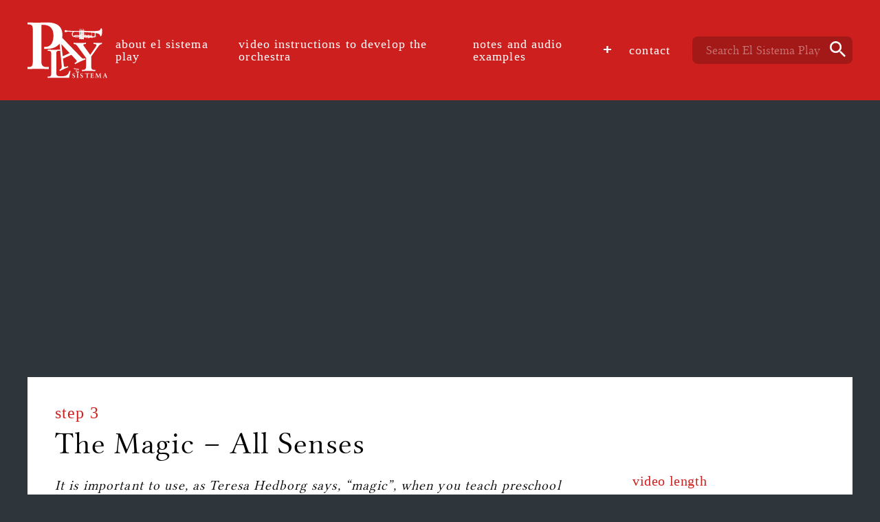

--- FILE ---
content_type: text/html; charset=UTF-8
request_url: https://play.elsistema.se/videos/step-3/the-magic-all-senses/
body_size: 7792
content:


<!doctype html>
<html lang="en-US" class="no-js">
	<head>
		<meta charset="UTF-8">
		<title>  The Magic – All Senses : El Sistema Play</title><link rel="stylesheet" href="https://play.elsistema.se/wp-content/cache/min/1/53f7f781c9993f3b7b2fbf3ac48d5437.css" media="all" data-minify="1" />

		<meta http-equiv="X-UA-Compatible" content="IE=edge">
		<meta name="viewport" content="width=device-width, initial-scale=1.0, maximum-scale=1.0, user-scalable=0">		
		<link rel="shortcut icon" href="/favicon.ico" />
		<meta name='robots' content='max-image-preview:large' />



<style id='global-styles-inline-css' type='text/css'>
body{--wp--preset--color--black: #000000;--wp--preset--color--cyan-bluish-gray: #abb8c3;--wp--preset--color--white: #ffffff;--wp--preset--color--pale-pink: #f78da7;--wp--preset--color--vivid-red: #cf2e2e;--wp--preset--color--luminous-vivid-orange: #ff6900;--wp--preset--color--luminous-vivid-amber: #fcb900;--wp--preset--color--light-green-cyan: #7bdcb5;--wp--preset--color--vivid-green-cyan: #00d084;--wp--preset--color--pale-cyan-blue: #8ed1fc;--wp--preset--color--vivid-cyan-blue: #0693e3;--wp--preset--color--vivid-purple: #9b51e0;--wp--preset--gradient--vivid-cyan-blue-to-vivid-purple: linear-gradient(135deg,rgba(6,147,227,1) 0%,rgb(155,81,224) 100%);--wp--preset--gradient--light-green-cyan-to-vivid-green-cyan: linear-gradient(135deg,rgb(122,220,180) 0%,rgb(0,208,130) 100%);--wp--preset--gradient--luminous-vivid-amber-to-luminous-vivid-orange: linear-gradient(135deg,rgba(252,185,0,1) 0%,rgba(255,105,0,1) 100%);--wp--preset--gradient--luminous-vivid-orange-to-vivid-red: linear-gradient(135deg,rgba(255,105,0,1) 0%,rgb(207,46,46) 100%);--wp--preset--gradient--very-light-gray-to-cyan-bluish-gray: linear-gradient(135deg,rgb(238,238,238) 0%,rgb(169,184,195) 100%);--wp--preset--gradient--cool-to-warm-spectrum: linear-gradient(135deg,rgb(74,234,220) 0%,rgb(151,120,209) 20%,rgb(207,42,186) 40%,rgb(238,44,130) 60%,rgb(251,105,98) 80%,rgb(254,248,76) 100%);--wp--preset--gradient--blush-light-purple: linear-gradient(135deg,rgb(255,206,236) 0%,rgb(152,150,240) 100%);--wp--preset--gradient--blush-bordeaux: linear-gradient(135deg,rgb(254,205,165) 0%,rgb(254,45,45) 50%,rgb(107,0,62) 100%);--wp--preset--gradient--luminous-dusk: linear-gradient(135deg,rgb(255,203,112) 0%,rgb(199,81,192) 50%,rgb(65,88,208) 100%);--wp--preset--gradient--pale-ocean: linear-gradient(135deg,rgb(255,245,203) 0%,rgb(182,227,212) 50%,rgb(51,167,181) 100%);--wp--preset--gradient--electric-grass: linear-gradient(135deg,rgb(202,248,128) 0%,rgb(113,206,126) 100%);--wp--preset--gradient--midnight: linear-gradient(135deg,rgb(2,3,129) 0%,rgb(40,116,252) 100%);--wp--preset--duotone--dark-grayscale: url('#wp-duotone-dark-grayscale');--wp--preset--duotone--grayscale: url('#wp-duotone-grayscale');--wp--preset--duotone--purple-yellow: url('#wp-duotone-purple-yellow');--wp--preset--duotone--blue-red: url('#wp-duotone-blue-red');--wp--preset--duotone--midnight: url('#wp-duotone-midnight');--wp--preset--duotone--magenta-yellow: url('#wp-duotone-magenta-yellow');--wp--preset--duotone--purple-green: url('#wp-duotone-purple-green');--wp--preset--duotone--blue-orange: url('#wp-duotone-blue-orange');--wp--preset--font-size--small: 13px;--wp--preset--font-size--medium: 20px;--wp--preset--font-size--large: 36px;--wp--preset--font-size--x-large: 42px;--wp--preset--spacing--20: 0.44rem;--wp--preset--spacing--30: 0.67rem;--wp--preset--spacing--40: 1rem;--wp--preset--spacing--50: 1.5rem;--wp--preset--spacing--60: 2.25rem;--wp--preset--spacing--70: 3.38rem;--wp--preset--spacing--80: 5.06rem;--wp--preset--shadow--natural: 6px 6px 9px rgba(0, 0, 0, 0.2);--wp--preset--shadow--deep: 12px 12px 50px rgba(0, 0, 0, 0.4);--wp--preset--shadow--sharp: 6px 6px 0px rgba(0, 0, 0, 0.2);--wp--preset--shadow--outlined: 6px 6px 0px -3px rgba(255, 255, 255, 1), 6px 6px rgba(0, 0, 0, 1);--wp--preset--shadow--crisp: 6px 6px 0px rgba(0, 0, 0, 1);}:where(.is-layout-flex){gap: 0.5em;}body .is-layout-flow > .alignleft{float: left;margin-inline-start: 0;margin-inline-end: 2em;}body .is-layout-flow > .alignright{float: right;margin-inline-start: 2em;margin-inline-end: 0;}body .is-layout-flow > .aligncenter{margin-left: auto !important;margin-right: auto !important;}body .is-layout-constrained > .alignleft{float: left;margin-inline-start: 0;margin-inline-end: 2em;}body .is-layout-constrained > .alignright{float: right;margin-inline-start: 2em;margin-inline-end: 0;}body .is-layout-constrained > .aligncenter{margin-left: auto !important;margin-right: auto !important;}body .is-layout-constrained > :where(:not(.alignleft):not(.alignright):not(.alignfull)){max-width: var(--wp--style--global--content-size);margin-left: auto !important;margin-right: auto !important;}body .is-layout-constrained > .alignwide{max-width: var(--wp--style--global--wide-size);}body .is-layout-flex{display: flex;}body .is-layout-flex{flex-wrap: wrap;align-items: center;}body .is-layout-flex > *{margin: 0;}:where(.wp-block-columns.is-layout-flex){gap: 2em;}.has-black-color{color: var(--wp--preset--color--black) !important;}.has-cyan-bluish-gray-color{color: var(--wp--preset--color--cyan-bluish-gray) !important;}.has-white-color{color: var(--wp--preset--color--white) !important;}.has-pale-pink-color{color: var(--wp--preset--color--pale-pink) !important;}.has-vivid-red-color{color: var(--wp--preset--color--vivid-red) !important;}.has-luminous-vivid-orange-color{color: var(--wp--preset--color--luminous-vivid-orange) !important;}.has-luminous-vivid-amber-color{color: var(--wp--preset--color--luminous-vivid-amber) !important;}.has-light-green-cyan-color{color: var(--wp--preset--color--light-green-cyan) !important;}.has-vivid-green-cyan-color{color: var(--wp--preset--color--vivid-green-cyan) !important;}.has-pale-cyan-blue-color{color: var(--wp--preset--color--pale-cyan-blue) !important;}.has-vivid-cyan-blue-color{color: var(--wp--preset--color--vivid-cyan-blue) !important;}.has-vivid-purple-color{color: var(--wp--preset--color--vivid-purple) !important;}.has-black-background-color{background-color: var(--wp--preset--color--black) !important;}.has-cyan-bluish-gray-background-color{background-color: var(--wp--preset--color--cyan-bluish-gray) !important;}.has-white-background-color{background-color: var(--wp--preset--color--white) !important;}.has-pale-pink-background-color{background-color: var(--wp--preset--color--pale-pink) !important;}.has-vivid-red-background-color{background-color: var(--wp--preset--color--vivid-red) !important;}.has-luminous-vivid-orange-background-color{background-color: var(--wp--preset--color--luminous-vivid-orange) !important;}.has-luminous-vivid-amber-background-color{background-color: var(--wp--preset--color--luminous-vivid-amber) !important;}.has-light-green-cyan-background-color{background-color: var(--wp--preset--color--light-green-cyan) !important;}.has-vivid-green-cyan-background-color{background-color: var(--wp--preset--color--vivid-green-cyan) !important;}.has-pale-cyan-blue-background-color{background-color: var(--wp--preset--color--pale-cyan-blue) !important;}.has-vivid-cyan-blue-background-color{background-color: var(--wp--preset--color--vivid-cyan-blue) !important;}.has-vivid-purple-background-color{background-color: var(--wp--preset--color--vivid-purple) !important;}.has-black-border-color{border-color: var(--wp--preset--color--black) !important;}.has-cyan-bluish-gray-border-color{border-color: var(--wp--preset--color--cyan-bluish-gray) !important;}.has-white-border-color{border-color: var(--wp--preset--color--white) !important;}.has-pale-pink-border-color{border-color: var(--wp--preset--color--pale-pink) !important;}.has-vivid-red-border-color{border-color: var(--wp--preset--color--vivid-red) !important;}.has-luminous-vivid-orange-border-color{border-color: var(--wp--preset--color--luminous-vivid-orange) !important;}.has-luminous-vivid-amber-border-color{border-color: var(--wp--preset--color--luminous-vivid-amber) !important;}.has-light-green-cyan-border-color{border-color: var(--wp--preset--color--light-green-cyan) !important;}.has-vivid-green-cyan-border-color{border-color: var(--wp--preset--color--vivid-green-cyan) !important;}.has-pale-cyan-blue-border-color{border-color: var(--wp--preset--color--pale-cyan-blue) !important;}.has-vivid-cyan-blue-border-color{border-color: var(--wp--preset--color--vivid-cyan-blue) !important;}.has-vivid-purple-border-color{border-color: var(--wp--preset--color--vivid-purple) !important;}.has-vivid-cyan-blue-to-vivid-purple-gradient-background{background: var(--wp--preset--gradient--vivid-cyan-blue-to-vivid-purple) !important;}.has-light-green-cyan-to-vivid-green-cyan-gradient-background{background: var(--wp--preset--gradient--light-green-cyan-to-vivid-green-cyan) !important;}.has-luminous-vivid-amber-to-luminous-vivid-orange-gradient-background{background: var(--wp--preset--gradient--luminous-vivid-amber-to-luminous-vivid-orange) !important;}.has-luminous-vivid-orange-to-vivid-red-gradient-background{background: var(--wp--preset--gradient--luminous-vivid-orange-to-vivid-red) !important;}.has-very-light-gray-to-cyan-bluish-gray-gradient-background{background: var(--wp--preset--gradient--very-light-gray-to-cyan-bluish-gray) !important;}.has-cool-to-warm-spectrum-gradient-background{background: var(--wp--preset--gradient--cool-to-warm-spectrum) !important;}.has-blush-light-purple-gradient-background{background: var(--wp--preset--gradient--blush-light-purple) !important;}.has-blush-bordeaux-gradient-background{background: var(--wp--preset--gradient--blush-bordeaux) !important;}.has-luminous-dusk-gradient-background{background: var(--wp--preset--gradient--luminous-dusk) !important;}.has-pale-ocean-gradient-background{background: var(--wp--preset--gradient--pale-ocean) !important;}.has-electric-grass-gradient-background{background: var(--wp--preset--gradient--electric-grass) !important;}.has-midnight-gradient-background{background: var(--wp--preset--gradient--midnight) !important;}.has-small-font-size{font-size: var(--wp--preset--font-size--small) !important;}.has-medium-font-size{font-size: var(--wp--preset--font-size--medium) !important;}.has-large-font-size{font-size: var(--wp--preset--font-size--large) !important;}.has-x-large-font-size{font-size: var(--wp--preset--font-size--x-large) !important;}
.wp-block-navigation a:where(:not(.wp-element-button)){color: inherit;}
:where(.wp-block-columns.is-layout-flex){gap: 2em;}
.wp-block-pullquote{font-size: 1.5em;line-height: 1.6;}
</style>

<script type='text/javascript' src='https://play.elsistema.se/wp-includes/js/jquery/jquery.min.js?ver=3.6.4' id='jquery-core-js' defer></script>


<link rel="https://api.w.org/" href="https://play.elsistema.se/wp-json/" /><link rel="alternate" type="application/json" href="https://play.elsistema.se/wp-json/wp/v2/pages/153" /><link rel="alternate" type="application/json+oembed" href="https://play.elsistema.se/wp-json/oembed/1.0/embed?url=https%3A%2F%2Fplay.elsistema.se%2Fvideos%2Fstep-3%2Fthe-magic-all-senses%2F" />
<link rel="alternate" type="text/xml+oembed" href="https://play.elsistema.se/wp-json/oembed/1.0/embed?url=https%3A%2F%2Fplay.elsistema.se%2Fvideos%2Fstep-3%2Fthe-magic-all-senses%2F&#038;format=xml" />
		<style type="text/css" id="wp-custom-css">
			#video iframe{
	width: 100%;
	height: 360px;
}		</style>
		<noscript><style id="rocket-lazyload-nojs-css">.rll-youtube-player, [data-lazy-src]{display:none !important;}</style></noscript>		
	</head>
	<body class="page-template page-template-pagetemplates page-template-page_video page-template-pagetemplatespage_video-php page page-id-153 page-child parent-pageid-143 the-magic-all-senses">
		<header id="masthead">
			<div class="inner">
				<a href="#" id="nav-toggle"><span></span><span></span><span></span></a>
				
				<div class="content">
					<a href="https://play.elsistema.se" id="logo">
						<span>El Sistema Play</span>
					</a>
					<nav id="main">
						<ul class="top-menu"><li class="menu-item menu-item-type-post_type menu-item-object-page menu-item-5"><a href="https://play.elsistema.se/about-el-sistema-play/">About El Sistema Play</a></li>
<li class="menu-item menu-item-type-post_type menu-item-object-page menu-item-212"><a href="https://play.elsistema.se/video-instructions/">Video instructions to develop the orchestra</a></li>
<li class="menu-item menu-item-type-custom menu-item-object-custom menu-item-has-children menu-item-643"><a href="#">Notes and audio examples</a>
<ul class="sub-menu">
	<li class="menu-item menu-item-type-post_type menu-item-object-page menu-item-644"><a href="https://play.elsistema.se/notes-audio-examples/">Overview</a></li>
	<li class="menu-item menu-item-type-custom menu-item-object-custom menu-item-has-children menu-item-649"><a href="#">ES1 Beginners</a>
	<ul class="sub-menu">
		<li class="menu-item menu-item-type-post_type menu-item-object-page menu-item-648"><a href="https://play.elsistema.se/notes-audio-examples/es1-beginners/">Overview</a></li>
		<li class="menu-item menu-item-type-post_type menu-item-object-page menu-item-631"><a href="https://play.elsistema.se/notes-audio-examples/es1-beginners/beginners-hambo/">Beginners hambo</a></li>
		<li class="menu-item menu-item-type-post_type menu-item-object-page menu-item-632"><a href="https://play.elsistema.se/notes-audio-examples/es1-beginners/storstadsganglat/">Storstadsgånglåt</a></li>
	</ul>
</li>
	<li class="menu-item menu-item-type-custom menu-item-object-custom menu-item-has-children menu-item-650"><a href="#">ES2 Basic</a>
	<ul class="sub-menu">
		<li class="menu-item menu-item-type-post_type menu-item-object-page menu-item-633"><a href="https://play.elsistema.se/notes-audio-examples/es2-basic/">Overview</a></li>
		<li class="menu-item menu-item-type-post_type menu-item-object-page menu-item-634"><a href="https://play.elsistema.se/notes-audio-examples/es2-basic/funderar-visa/">Funderar-visa</a></li>
		<li class="menu-item menu-item-type-post_type menu-item-object-page menu-item-635"><a href="https://play.elsistema.se/notes-audio-examples/es2-basic/skogsglantan-vaknar/">Skogsgläntan vaknar</a></li>
	</ul>
</li>
	<li class="menu-item menu-item-type-custom menu-item-object-custom menu-item-has-children menu-item-651"><a href="#">ES3 Intermediate</a>
	<ul class="sub-menu">
		<li class="menu-item menu-item-type-post_type menu-item-object-page menu-item-636"><a href="https://play.elsistema.se/notes-audio-examples/es3-intermediate/">Overview</a></li>
		<li class="menu-item menu-item-type-post_type menu-item-object-page menu-item-637"><a href="https://play.elsistema.se/notes-audio-examples/es3-intermediate/skordetid/">Skördetid</a></li>
		<li class="menu-item menu-item-type-post_type menu-item-object-page menu-item-638"><a href="https://play.elsistema.se/notes-audio-examples/es3-intermediate/vals-fran-rosengangarna/">Vals från Rosengängarna</a></li>
	</ul>
</li>
	<li class="menu-item menu-item-type-custom menu-item-object-custom menu-item-has-children menu-item-652"><a href="#">ES4 Upper Intermediate</a>
	<ul class="sub-menu">
		<li class="menu-item menu-item-type-post_type menu-item-object-page menu-item-639"><a href="https://play.elsistema.se/notes-audio-examples/es4-upper-intermediate/">Overview</a></li>
		<li class="menu-item menu-item-type-post_type menu-item-object-page menu-item-640"><a href="https://play.elsistema.se/notes-audio-examples/es4-upper-intermediate/en-strimma-hav/">En strimma hav</a></li>
		<li class="menu-item menu-item-type-post_type menu-item-object-page menu-item-641"><a href="https://play.elsistema.se/notes-audio-examples/es4-upper-intermediate/hela-vagen-hem/">Hela vägen hem</a></li>
		<li class="menu-item menu-item-type-post_type menu-item-object-page menu-item-642"><a href="https://play.elsistema.se/notes-audio-examples/es4-upper-intermediate/vildes-dans/">Vildes Dans</a></li>
	</ul>
</li>
</ul>
</li>
<li class="menu-item menu-item-type-post_type menu-item-object-page menu-item-102"><a href="https://play.elsistema.se/contact/">Contact</a></li>
</ul>	
						<div id="search-container">
	<form action="/" method="get">
		<div>
	    <input type="text" name="s" id="search" value="" placeholder="Search El Sistema Play" />
	    <button>
			<svg width="23px" height="23px" viewBox="0 0 23 23" version="1.1" xmlns="http://www.w3.org/2000/svg" xmlns:xlink="http://www.w3.org/1999/xlink">
			<path class="fill" d="M16.4379646,14.4654088 L15.3990852,14.4654088 L15.0308748,14.1103488 C16.3196112,12.6112064 17.0954831,10.6649514 17.0954831,8.54774157 C17.0954831,3.82675815 13.268725,0 8.54774157,0 C3.82675815,0 0,3.82675815 0,8.54774157 C0,13.268725 3.82675815,17.0954831 8.54774157,17.0954831 C10.6649514,17.0954831 12.6112064,16.3196112 14.1103488,15.0308748 L14.4654088,15.3990852 L14.4654088,16.4379646 L21.0405946,23 L23,21.0405946 L16.4379646,14.4654088 L16.4379646,14.4654088 Z M8.54774157,14.4654088 C5.27329903,14.4654088 2.63007433,11.8221841 2.63007433,8.54774157 C2.63007433,5.27329903 5.27329903,2.63007433 8.54774157,2.63007433 C11.8221841,2.63007433 14.4654088,5.27329903 14.4654088,8.54774157 C14.4654088,11.8221841 11.8221841,14.4654088 8.54774157,14.4654088 L8.54774157,14.4654088 Z"></path>
			</svg>
		</button>
		</div>
	</form>
</div>				
					</nav>
					
				</div>
			</div>
		</header>
		<div id="page">

<section id="video-page">
	<div class="inner">
				<div id="video">
			<iframe loading="lazy" width="560" height="315" src="about:blank" frameborder="0" allowfullscreen data-rocket-lazyload="fitvidscompatible" data-lazy-src="https://www.youtube.com/embed/eboymxeLVrQ?rel=0&#038;showinfo=0"></iframe><noscript><iframe width="560" height="315" src="https://www.youtube.com/embed/eboymxeLVrQ?rel=0&amp;showinfo=0" frameborder="0" allowfullscreen></iframe></noscript>
		</div>
		<div id="video-content">
			<div class="category">Step 3</div>
			<h1>The Magic – All Senses</h1>
			<div class="cols">
				<div class="main-content">
					<div class="typography">
					<p>It is important to use, as Teresa Hedborg says, &#8220;magic&#8221;, when you teach preschool kids. To capture their curiosity, so they do not tire, you need to use your imagination. Find those little things that makes the children experience the music with all their senses.</p>
<p>Use glitter, fantasy and love. Play with the kids!</p>
					</div>
										
				</div>
				<aside>
					<ul class="credit-list">
													<li>
								<h4>Video length</h4>
								<p>4:31</p>
							</li>
																	</ul>
										<!--
										-->
				</aside>
			</div>
		</div>
		
					<h2>Other videos in Step 3</h2>
					
		<ul class="video-list">
					
		<li class="">
			<a href="https://play.elsistema.se/videos/step-3/the-start-soft-and-calm/">
			<div class="image" style="background-image: url(https://img.youtube.com/vi/yGOhd4-aRGQ/0.jpg);"><img src="https://img.youtube.com/vi/yGOhd4-aRGQ/0.jpg" />
				<div class="duration">5:29</div>
			</div>
			<div class="content">
				<div class="category">Step 3</div>
				<h3>The Start – Soft and Calm</h3>
				<div class="typography">
					Music pedagog Teresa Hedborg uses different tools to calm down the preschool children when entering the music class.				</div>
			</div>
			</a>
		</li>
					
		<li class="">
			<a href="https://play.elsistema.se/videos/step-3/the-choir-white-hands/">
			<div class="image" style="background-image: url(https://img.youtube.com/vi/3MTg2ORcmRw/0.jpg);"><img src="https://img.youtube.com/vi/3MTg2ORcmRw/0.jpg" />
				<div class="duration">5:48</div>
			</div>
			<div class="content">
				<div class="category">Step 3</div>
				<h3>The Choir – White Hands</h3>
				<div class="typography">
					El Sistema in Sweden is deeply inspired by El Sistema in Venezuela. Teresa Hedborg has created the choir White Hands after the Venezuelan example. 				</div>
			</div>
			</a>
		</li>
					
		<li class="">
			<a href="https://play.elsistema.se/videos/step-3/the-orchestra-all-united/">
			<div class="image" style="background-image: url(https://img.youtube.com/vi/F2qymtTHAiM/0.jpg);"><img src="https://img.youtube.com/vi/F2qymtTHAiM/0.jpg" />
				<div class="duration">6:07</div>
			</div>
			<div class="content">
				<div class="category">Step 3</div>
				<h3>The Orchestra – All United</h3>
				<div class="typography">
					The routine and repertoire in Teresa Hedborgs teaching is the same no matter if she teaches choir singing, wind orchestra or string orchestra in preschool.				</div>
			</div>
			</a>
		</li>
				</ul>
				
	</div>
</section>




		</div>
		<footer>
		<div class="inner">
			<div class="sponsors">
				<h4>Partners &amp; Sponsors</h4>
				<ul>
					<li><a href="http://www.seb.se/" target="_blank"><img src="/wp-content/themes/elsistemaplay/images/sponsors/seb.svg" /></a></li>
					<li><a href="http://stenastiftelsen.se/" target="_blank"><img src="/wp-content/themes/elsistemaplay/images/sponsors/stenastiftelsen.svg" /></a></li>
					<li><a href="http://theodorochhannemannheimersfonder.se/" target="_blank"><img src="/wp-content/themes/elsistemaplay/images/sponsors/tmh.png" /></a></li>
					<li><a href="http://www.galostiftelsen.se/" target="_blank"><img src="/wp-content/themes/elsistemaplay/images/sponsors/galo.png" /></a></li>
					<li><img src="/wp-content/themes/elsistemaplay/images/sponsors/signatur.png" /></li>
				</ul>
			</div>
			<div class="logo-elsistema"><a href="http://www.elsistema.se" target="_blank"><span>El Sistema</span></a></div>
			<div class="copyright">Photo: Nicklas Elmrin and Lisa Thanner<br />© 2019 - 2023 Stiftelsen El Sistema</div>
		</div>
		</footer>
		<script type='text/javascript' id='rocket-browser-checker-js-after'>
"use strict";var _createClass=function(){function defineProperties(target,props){for(var i=0;i<props.length;i++){var descriptor=props[i];descriptor.enumerable=descriptor.enumerable||!1,descriptor.configurable=!0,"value"in descriptor&&(descriptor.writable=!0),Object.defineProperty(target,descriptor.key,descriptor)}}return function(Constructor,protoProps,staticProps){return protoProps&&defineProperties(Constructor.prototype,protoProps),staticProps&&defineProperties(Constructor,staticProps),Constructor}}();function _classCallCheck(instance,Constructor){if(!(instance instanceof Constructor))throw new TypeError("Cannot call a class as a function")}var RocketBrowserCompatibilityChecker=function(){function RocketBrowserCompatibilityChecker(options){_classCallCheck(this,RocketBrowserCompatibilityChecker),this.passiveSupported=!1,this._checkPassiveOption(this),this.options=!!this.passiveSupported&&options}return _createClass(RocketBrowserCompatibilityChecker,[{key:"_checkPassiveOption",value:function(self){try{var options={get passive(){return!(self.passiveSupported=!0)}};window.addEventListener("test",null,options),window.removeEventListener("test",null,options)}catch(err){self.passiveSupported=!1}}},{key:"initRequestIdleCallback",value:function(){!1 in window&&(window.requestIdleCallback=function(cb){var start=Date.now();return setTimeout(function(){cb({didTimeout:!1,timeRemaining:function(){return Math.max(0,50-(Date.now()-start))}})},1)}),!1 in window&&(window.cancelIdleCallback=function(id){return clearTimeout(id)})}},{key:"isDataSaverModeOn",value:function(){return"connection"in navigator&&!0===navigator.connection.saveData}},{key:"supportsLinkPrefetch",value:function(){var elem=document.createElement("link");return elem.relList&&elem.relList.supports&&elem.relList.supports("prefetch")&&window.IntersectionObserver&&"isIntersecting"in IntersectionObserverEntry.prototype}},{key:"isSlowConnection",value:function(){return"connection"in navigator&&"effectiveType"in navigator.connection&&("2g"===navigator.connection.effectiveType||"slow-2g"===navigator.connection.effectiveType)}}]),RocketBrowserCompatibilityChecker}();
</script>
<script type='text/javascript' id='rocket-preload-links-js-extra'>
/* <![CDATA[ */
var RocketPreloadLinksConfig = {"excludeUris":"\/(?:.+\/)?feed(?:\/(?:.+\/?)?)?$|\/(?:.+\/)?embed\/|\/(index.php\/)?(.*)wp-json(\/.*|$)|\/refer\/|\/go\/|\/recommend\/|\/recommends\/","usesTrailingSlash":"1","imageExt":"jpg|jpeg|gif|png|tiff|bmp|webp|avif|pdf|doc|docx|xls|xlsx|php","fileExt":"jpg|jpeg|gif|png|tiff|bmp|webp|avif|pdf|doc|docx|xls|xlsx|php|html|htm","siteUrl":"https:\/\/play.elsistema.se","onHoverDelay":"100","rateThrottle":"3"};
/* ]]> */
</script>
<script type='text/javascript' id='rocket-preload-links-js-after'>
(function() {
"use strict";var r="function"==typeof Symbol&&"symbol"==typeof Symbol.iterator?function(e){return typeof e}:function(e){return e&&"function"==typeof Symbol&&e.constructor===Symbol&&e!==Symbol.prototype?"symbol":typeof e},e=function(){function i(e,t){for(var n=0;n<t.length;n++){var i=t[n];i.enumerable=i.enumerable||!1,i.configurable=!0,"value"in i&&(i.writable=!0),Object.defineProperty(e,i.key,i)}}return function(e,t,n){return t&&i(e.prototype,t),n&&i(e,n),e}}();function i(e,t){if(!(e instanceof t))throw new TypeError("Cannot call a class as a function")}var t=function(){function n(e,t){i(this,n),this.browser=e,this.config=t,this.options=this.browser.options,this.prefetched=new Set,this.eventTime=null,this.threshold=1111,this.numOnHover=0}return e(n,[{key:"init",value:function(){!this.browser.supportsLinkPrefetch()||this.browser.isDataSaverModeOn()||this.browser.isSlowConnection()||(this.regex={excludeUris:RegExp(this.config.excludeUris,"i"),images:RegExp(".("+this.config.imageExt+")$","i"),fileExt:RegExp(".("+this.config.fileExt+")$","i")},this._initListeners(this))}},{key:"_initListeners",value:function(e){-1<this.config.onHoverDelay&&document.addEventListener("mouseover",e.listener.bind(e),e.listenerOptions),document.addEventListener("mousedown",e.listener.bind(e),e.listenerOptions),document.addEventListener("touchstart",e.listener.bind(e),e.listenerOptions)}},{key:"listener",value:function(e){var t=e.target.closest("a"),n=this._prepareUrl(t);if(null!==n)switch(e.type){case"mousedown":case"touchstart":this._addPrefetchLink(n);break;case"mouseover":this._earlyPrefetch(t,n,"mouseout")}}},{key:"_earlyPrefetch",value:function(t,e,n){var i=this,r=setTimeout(function(){if(r=null,0===i.numOnHover)setTimeout(function(){return i.numOnHover=0},1e3);else if(i.numOnHover>i.config.rateThrottle)return;i.numOnHover++,i._addPrefetchLink(e)},this.config.onHoverDelay);t.addEventListener(n,function e(){t.removeEventListener(n,e,{passive:!0}),null!==r&&(clearTimeout(r),r=null)},{passive:!0})}},{key:"_addPrefetchLink",value:function(i){return this.prefetched.add(i.href),new Promise(function(e,t){var n=document.createElement("link");n.rel="prefetch",n.href=i.href,n.onload=e,n.onerror=t,document.head.appendChild(n)}).catch(function(){})}},{key:"_prepareUrl",value:function(e){if(null===e||"object"!==(void 0===e?"undefined":r(e))||!1 in e||-1===["http:","https:"].indexOf(e.protocol))return null;var t=e.href.substring(0,this.config.siteUrl.length),n=this._getPathname(e.href,t),i={original:e.href,protocol:e.protocol,origin:t,pathname:n,href:t+n};return this._isLinkOk(i)?i:null}},{key:"_getPathname",value:function(e,t){var n=t?e.substring(this.config.siteUrl.length):e;return n.startsWith("/")||(n="/"+n),this._shouldAddTrailingSlash(n)?n+"/":n}},{key:"_shouldAddTrailingSlash",value:function(e){return this.config.usesTrailingSlash&&!e.endsWith("/")&&!this.regex.fileExt.test(e)}},{key:"_isLinkOk",value:function(e){return null!==e&&"object"===(void 0===e?"undefined":r(e))&&(!this.prefetched.has(e.href)&&e.origin===this.config.siteUrl&&-1===e.href.indexOf("?")&&-1===e.href.indexOf("#")&&!this.regex.excludeUris.test(e.href)&&!this.regex.images.test(e.href))}}],[{key:"run",value:function(){"undefined"!=typeof RocketPreloadLinksConfig&&new n(new RocketBrowserCompatibilityChecker({capture:!0,passive:!0}),RocketPreloadLinksConfig).init()}}]),n}();t.run();
}());
</script>
<script>window.lazyLoadOptions={elements_selector:"iframe[data-lazy-src]",data_src:"lazy-src",data_srcset:"lazy-srcset",data_sizes:"lazy-sizes",class_loading:"lazyloading",class_loaded:"lazyloaded",threshold:300,callback_loaded:function(element){if(element.tagName==="IFRAME"&&element.dataset.rocketLazyload=="fitvidscompatible"){if(element.classList.contains("lazyloaded")){if(typeof window.jQuery!="undefined"){if(jQuery.fn.fitVids){jQuery(element).parent().fitVids()}}}}}};window.addEventListener('LazyLoad::Initialized',function(e){var lazyLoadInstance=e.detail.instance;if(window.MutationObserver){var observer=new MutationObserver(function(mutations){var image_count=0;var iframe_count=0;var rocketlazy_count=0;mutations.forEach(function(mutation){for(var i=0;i<mutation.addedNodes.length;i++){if(typeof mutation.addedNodes[i].getElementsByTagName!=='function'){continue}
if(typeof mutation.addedNodes[i].getElementsByClassName!=='function'){continue}
images=mutation.addedNodes[i].getElementsByTagName('img');is_image=mutation.addedNodes[i].tagName=="IMG";iframes=mutation.addedNodes[i].getElementsByTagName('iframe');is_iframe=mutation.addedNodes[i].tagName=="IFRAME";rocket_lazy=mutation.addedNodes[i].getElementsByClassName('rocket-lazyload');image_count+=images.length;iframe_count+=iframes.length;rocketlazy_count+=rocket_lazy.length;if(is_image){image_count+=1}
if(is_iframe){iframe_count+=1}}});if(image_count>0||iframe_count>0||rocketlazy_count>0){lazyLoadInstance.update()}});var b=document.getElementsByTagName("body")[0];var config={childList:!0,subtree:!0};observer.observe(b,config)}},!1)</script><script data-no-minify="1" async src="https://play.elsistema.se/wp-content/plugins/wp-rocket/assets/js/lazyload/17.8.3/lazyload.min.js"></script>
		<script>
  (function(i,s,o,g,r,a,m){i['GoogleAnalyticsObject']=r;i[r]=i[r]||function(){
  (i[r].q=i[r].q||[]).push(arguments)},i[r].l=1*new Date();a=s.createElement(o),
  m=s.getElementsByTagName(o)[0];a.async=1;a.src=g;m.parentNode.insertBefore(a,m)
  })(window,document,'script','https://www.google-analytics.com/analytics.js','ga');

  ga('create', 'UA-100739249-2', 'auto');
  ga('send', 'pageview');

</script>
	<script src="https://play.elsistema.se/wp-content/cache/min/1/d95917e1013075036fd1246f4c234940.js" data-minify="1" defer></script></body>
</html>

<!-- This website is like a Rocket, isn't it? Performance optimized by WP Rocket. Learn more: https://wp-rocket.me -->

--- FILE ---
content_type: image/svg+xml
request_url: https://play.elsistema.se/wp-content/themes/elsistemaplay/images/logo-elsistema.svg
body_size: 10600
content:
<?xml version="1.0" encoding="UTF-8"?>
<svg width="153px" height="72px" viewBox="0 0 153 72" version="1.1" xmlns="http://www.w3.org/2000/svg" xmlns:xlink="http://www.w3.org/1999/xlink">
    <!-- Generator: Sketch 42 (36781) - http://www.bohemiancoding.com/sketch -->
    <title>logo-elsistema</title>
    <desc>Created with Sketch.</desc>
    <defs></defs>
    <g id="Page-1" stroke="none" stroke-width="1" fill="none" fill-rule="evenodd">
        <g id="Desktop-HD" transform="translate(-1167.000000, -1549.000000)">
            <g id="logo-elsistema" transform="translate(1167.000000, 1549.000000)">
                <g id="text" transform="translate(0.000000, 27.048141)" fill="#FFFFFF">
                    <path d="M86.2794247,42.9138078 C84.4476164,42.9138078 82.7876712,42.9138078 82.7876712,41.0432708 L82.7876712,34.3370882 L86.222137,34.3370882 C88.1971644,34.3370882 88.2827466,35.4594104 88.4546096,37.1859249 L89.313226,37.0138003 C89.2559384,35.9199314 89.2272945,34.8264137 89.2272945,33.7325447 C89.2272945,32.6102225 89.2559384,31.4882515 89.313226,30.3652267 L88.4546096,30.3652267 C88.2827466,31.9192654 87.910726,32.8979163 86.1934932,32.8979163 L82.7876712,32.8979163 L82.7876712,25.3571054 L86.7660205,25.3571054 C89.7708288,25.3571054 90.1145548,26.8538862 90.2574247,28.7247746 L91.1160411,28.4943384 C91.0304589,27.2283449 91.0018151,25.3283008 91.0591027,24.0907606 C89.1130685,24.0907606 86.1362055,24.2059786 83.7318699,24.2059786 C81.3278836,24.2059786 78.3513699,24.0907606 76.6054932,24.0907606 L76.6054932,24.9545447 L77.0061575,24.9545447 C78.0369863,24.9545447 79.1244041,25.098216 79.1244041,26.5949969 L79.1244041,41.6762676 C79.1244041,43.1730485 78.0369863,43.3167198 77.0061575,43.3167198 L76.6054932,43.3167198 L76.6054932,44.1798013 C78.2371438,44.1798013 81.6429658,44.0645833 84.2188151,44.0645833 C86.7946644,44.0645833 90.085911,44.1798013 91.9177192,44.1798013 C92.1751644,42.6549185 92.5188904,41.1293331 92.890911,39.6037477 L92.0892329,39.4024673 C91.2306164,42.6833717 89.7135411,42.9138078 86.2794247,42.9138078" id="Fill-1"></path>
                    <path d="M3.3775274,28.3215114 C3.3775274,26.0480624 4.6364589,24.6953041 6.89757534,24.6953041 C8.87260274,24.6953041 10.0745959,26.4794276 10.2747534,28.3506671 L11.0760822,28.2066446 C10.9045685,26.8250817 10.7899932,25.4438702 10.7899932,24.0907606 C9.90273288,23.9762451 7.47010274,23.6590441 6.66877397,23.6590441 C2.9765137,23.6590441 0.343726027,25.8755866 0.343726027,29.6166607 C0.343726027,36.5532794 8.7580274,34.9704362 8.7580274,40.0646199 C8.7580274,42.107984 7.1840137,43.345173 5.23763014,43.345173 C2.51856164,43.345173 1.14505479,41.2153953 0.801678082,38.7694706 L0,38.9419464 C0.143219178,40.4099228 0.343726027,41.8490946 0.48659589,43.3167198 C1.88909589,44.0361301 3.43446575,44.6118691 5.03712329,44.6118691 C8.70039041,44.6118691 11.9633425,42.5400517 11.9633425,38.5681903 C11.9633425,31.660376 3.3775274,33.0995479 3.3775274,28.3215114" id="Fill-3"></path>
                    <path d="M19.2626301,24.0907606 L19.2626301,24.9545447 L19.6632945,24.9545447 C20.693774,24.9545447 21.7811918,25.098216 21.7811918,26.5949969 L21.7811918,41.6762676 C21.7811918,43.1730485 20.693774,43.3167198 19.6632945,43.3167198 L19.2626301,43.3167198 L19.2626301,44.1798013 C20.3790411,44.1798013 22.0676301,44.0645833 23.4697808,44.0645833 C24.9009247,44.0645833 26.6181575,44.1798013 27.9920137,44.1798013 L27.9920137,43.3167198 L27.5913493,43.3167198 C26.5608699,43.3167198 25.4734521,43.1730485 25.4734521,41.6762676 L25.4734521,26.5949969 C25.4734521,25.098216 26.5608699,24.9545447 27.5913493,24.9545447 L27.9920137,24.9545447 L27.9920137,24.0907606 C26.6468014,24.0907606 24.9295685,24.2059786 23.498774,24.2059786 C22.096274,24.2059786 20.3790411,24.0907606 19.2626301,24.0907606" id="Fill-5"></path>
                    <path d="M60.6613562,25.6337045 L60.6613562,25.6606657 C60.669817,25.6532159 60.6786304,25.6464756 60.6860336,25.6379615 C60.7015451,25.6209334 60.7004875,25.5882962 60.6895589,25.5471449 C60.680393,25.5765893 60.6708746,25.6049695 60.6613562,25.6337045" id="Fill-6"></path>
                    <path d="M63.1600068,25.3820458 C63.1208836,25.6005386 63.1561644,25.8966631 63.0255205,26.0452522 C62.5134247,26.6287193 62.4676644,27.319325 62.4641712,28.0313586 C62.4529932,30.1383034 61.8539178,32.0573163 60.6613562,33.7827769 L60.6613562,40.8992482 C60.6613562,43.1730485 59.8600274,43.3167198 58.2860137,43.3167198 L57.7421301,43.3167198 L57.7421301,44.1798013 C58.8585411,44.1798013 60.861863,44.0645833 62.5790959,44.0645833 C64.1244658,44.0645833 66.128137,44.1798013 67.2441986,44.1798013 L67.2441986,43.3167198 L66.7003151,43.3167198 C65.3268082,43.3167198 64.3249726,43.0574791 64.3249726,40.8416392 L64.3249726,25.5302837 L69.0187192,25.5302837 C70.9361096,25.5302837 71.0793288,27.2283449 71.1366164,28.2930581 L71.9952329,27.9762085 C71.9952329,27.1991891 71.9952329,26.4221698 72.0525205,25.6451505 C72.1384521,24.8681312 72.2526781,24.0907606 72.3672534,23.3137412 L71.6805,23.1988745 C71.6232123,24.0623073 70.9078151,24.0907606 70.1351301,24.0907606 L61.4742123,24.0907606 C61.646774,24.7427261 62.1564247,25.0876778 63.1600068,25.3820458" id="Fill-7"></path>
                    <path d="M123.687925,41.7050721 L122.600507,28.523143 C122.543219,27.8897949 122.428993,27.0263621 122.457637,26.2781472 C122.514575,25.0118025 124.260452,24.9545447 125.119068,24.9545447 L125.376514,24.9545447 L125.376514,24.0907606 C124.374678,24.0907606 123.344897,24.2059786 122.343062,24.2059786 C121.312233,24.2059786 120.281753,24.0907606 119.423486,24.0907606 L112.640137,39.143578 L105.943068,24.0907606 C105.084452,24.0907606 104.226185,24.2059786 103.367219,24.2059786 C102.194219,24.2059786 101.049514,24.0907606 99.8758151,24.0907606 L99.8758151,24.9545447 L100.247836,24.9545447 C101.507116,24.9545447 102.737753,25.5011279 102.737753,27.1131269 C102.737753,28.2642536 102.623178,30.1351419 102.394377,32.178506 L101.53576,40.1794867 C101.278315,42.2520066 101.192384,43.2303062 98.9312671,43.3167198 L98.5306027,43.3167198 L98.5306027,44.1798013 C99.6470137,44.1221923 100.791719,44.0645833 101.907781,44.0645833 C103.195705,44.0645833 104.512274,44.1221923 105.800199,44.1798013 L105.800199,43.3167198 L105.456822,43.3167198 C104.655493,43.287564 104.054322,43.2591107 103.625363,42.9998701 C103.252993,42.741332 103.024192,42.2801085 103.024192,41.3594179 L103.997034,28.7247746 L104.054322,28.7247746 L110.980541,44.6118691 L111.667295,44.6118691 L118.965884,28.4079249 L119.022822,28.4079249 L119.8245,40.5539453 C119.853144,41.3018089 119.853144,41.6186585 119.853144,41.9643127 C119.853144,43.2303062 118.879253,43.2303062 117.39187,43.3167198 L117.39187,44.1798013 C118.965884,44.1221923 120.539548,44.0645833 122.113562,44.0645833 C123.487418,44.0645833 124.890267,44.1221923 126.234781,44.1798013 L126.235479,43.3167198 C124.517897,43.2591107 123.8025,43.1438927 123.687925,41.7050721" id="Fill-9"></path>
                    <path d="M138.94461,35.4594104 L141.606041,27.3144072 L141.663678,27.3144072 L144.296466,35.4594104 L138.94461,35.4594104 Z M152.567897,43.3167198 C151.623699,43.3167198 151.022527,42.9710656 150.679151,42.165593 C150.306781,41.3018089 149.963404,40.2370957 149.620027,39.2299915 L144.353753,24.1775254 C144.268171,23.9470893 144.18224,23.6881999 144.096308,23.4577638 C144.039021,23.3713503 143.982082,23.3713503 143.895801,23.3713503 C143.810219,23.3713503 143.752932,23.4001548 143.667,23.4289593 C143.123116,23.7746135 141.978411,24.3500012 141.062507,24.6668508 C140.890644,25.731564 140.375753,27.1707359 140.003733,28.2354491 L135.424562,41.4458314 C134.994904,42.6549185 134.050705,43.3167198 132.934295,43.3167198 L132.762781,43.3167198 L132.762781,44.1798013 C133.792911,44.1221923 134.82339,44.0645833 135.85387,44.0645833 C136.998575,44.0645833 138.171925,44.1221923 139.31663,44.1798013 L139.31663,43.3167198 L139.001897,43.3167198 C138.057349,43.3167198 136.855007,43.1730485 136.855007,42.3092643 C136.855007,41.7911343 137.198733,41.0432708 137.484822,40.0646199 L138.400726,37.0714094 L144.897637,37.0714094 L146.013699,40.4099228 C146.328781,41.3309647 146.586226,42.107984 146.586226,42.4817401 C146.586226,43.2011504 145.470164,43.3167198 144.811705,43.3167198 L144.496623,43.3167198 L144.496623,44.1798013 C145.95676,44.1221923 147.387555,44.0645833 148.789705,44.0645833 C150.163562,44.0645833 151.451836,44.1221923 152.739411,44.1798013 L152.739411,43.3167198 L152.567897,43.3167198 L152.567897,43.3167198 Z" id="Fill-11"></path>
                    <path d="M16.2546781,13.9972374 C16.2546781,13.2486713 16.6553425,12.9318216 17.371089,12.9318216 C19.89,12.9318216 21.6645205,15.9253834 21.7218082,17.9690988 C19.9472877,17.5949914 16.2546781,15.7241031 16.2546781,13.9972374 Z M24.6986712,11.4065875 C25.6145753,12.5004565 26.9311438,14.2561267 26.9311438,16.1558195 C26.9311438,17.6237959 25.7291507,18.4008152 24.383589,18.4008152 C23.6968356,18.4008152 23.1529521,18.314753 22.8095753,18.2283394 C22.4372055,15.4072535 21.0919932,9.88100208 17.6288836,9.88100208 C15.8253699,9.88100208 15.1672603,11.320174 15.1672603,12.9318216 C15.1672603,17.3649066 19.9472877,21.6244619 24.4981644,21.6244619 C26.730637,21.6244619 28.8775274,20.5305929 28.8775274,17.8538808 C28.8775274,14.8318657 27.0453699,12.6729323 25.3854247,10.859653 L24.6986712,11.4065875 L24.6986712,11.4065875 Z" id="Fill-12"></path>
                    <path d="M24.7842534,1.47710952 L24.2120753,2.02404401 C25.2998425,3.03149945 26.3013288,4.09656391 26.3013288,4.67195164 C26.3013288,4.98880129 26.0152397,5.10401935 25.7577945,5.10401935 C25.4427123,5.10401935 24.8701849,4.95999678 24.383589,4.84477872 L13.4783219,2.08165304 C11.2744932,1.53471855 8.64135616,0.786503739 6.89513014,0.268373763 L6.58039726,0.613676655 C6.95241781,1.73635015 7.52494521,4.21143069 7.58223288,5.70821159 L8.09712329,5.85223416 L9.04202055,4.03895488 L23.5249726,7.57945117 C24.9847603,7.92475406 26.5304795,8.32766598 27.2745205,8.32766598 C28.1044932,8.32766598 28.8775274,8.09722987 28.8775274,6.88849411 C28.8775274,5.53573578 28.018911,4.38425778 24.7842534,1.47710952" id="Fill-13"></path>
                    <path d="M45.5660548,28.2066446 C45.3941918,26.8250817 45.2799658,25.4438702 45.2799658,24.0907606 C45.0909863,24.0665226 44.8293493,24.032449 44.5310342,23.9948626 C43.4278973,23.8550553 41.7892603,23.6590441 41.1583973,23.6590441 C37.4664863,23.6590441 34.8333493,25.8755866 34.8333493,29.6166607 C34.8333493,36.5532794 43.2476507,34.9704362 43.2476507,40.0646199 C43.2476507,42.107984 41.6732877,43.345173 39.7276027,43.345173 C37.0081849,43.345173 35.6346781,41.2153953 35.2913014,38.7694706 L34.4899726,38.9419464 C34.6328425,40.4099228 34.8333493,41.8490946 34.9765685,43.3167198 C36.3787192,44.0361301 37.9244384,44.6118691 39.5267466,44.6118691 C43.190363,44.6118691 46.4533151,42.5400517 46.4533151,38.5681903 C46.4533151,31.660376 37.8671507,33.0995479 37.8671507,28.3215114 C37.8671507,26.0480624 39.1264315,24.6953041 41.3875479,24.6953041 C42.4229178,24.6953041 43.2434589,25.1881423 43.8208767,25.924765 C44.3448493,26.592538 44.669363,27.4605374 44.764726,28.3506671 L45.5660548,28.2066446" id="Fill-18"></path>
                </g>
                <path d="M59.6637123,52.7670592 C59.6570753,52.6845097 59.6259863,52.5938809 59.6479932,52.5190594 C59.7031849,52.3325326 59.7828288,52.1540851 59.8526918,51.9721249 C60.0339863,52.0662665 60.3026096,52.1189577 60.3703767,52.2661417 C60.4329041,52.4006799 60.3284589,52.7547646 60.2096918,52.8056994 C59.868411,52.9525322 59.4254795,53.1478409 59.1306575,53.035433 C58.8424726,52.9261866 58.5493973,52.4821756 58.5004932,52.1491673 C58.3460959,51.1030716 58.6835342,50.1346077 59.1509178,49.1998661 C59.4799726,48.5419288 59.7723493,47.86151 60.0231575,47.1698504 C60.1628836,46.7845022 59.9707603,46.5045364 59.5463425,46.4181228 C59.4663493,46.5017262 59.4488836,46.5157772 59.4366575,46.5336922 C59.3116027,46.71776 59.1872466,46.9025305 59.0628904,47.0873009 C58.9884863,46.996672 58.8365342,46.8442189 58.8512055,46.8256013 C59.0311027,46.5983267 59.1991233,46.2899076 59.4418973,46.2010352 C59.8746986,46.0426103 60.4343014,46.4985647 60.3791096,47.0205587 C60.3068014,47.7020314 60.1014041,48.3761272 59.8946096,49.0344158 C59.5886096,50.0092027 59.1764178,50.9534287 58.9137329,51.9384025 C58.7450137,52.5724531 59.0538082,52.8471498 59.6637123,52.7670592 Z M60.6858082,52.6852123 C60.6784726,52.6936428 60.6697397,52.7003171 60.6613562,52.7076938 C60.6571644,52.7115578 60.6526233,52.7154219 60.6487808,52.7192859 C60.6529726,52.70664 60.6571644,52.6936428 60.6613562,52.680997 C60.6707877,52.6525437 60.6802192,52.6244418 60.6893014,52.595286 C60.7001301,52.6360338 60.7011781,52.6683511 60.6858082,52.6852123 Z M50.470089,48.8752884 C50.2989247,48.6065633 50.2625959,48.2289432 50.2507192,47.8945298 C50.2475753,47.8049548 50.5322671,47.6707679 50.7030822,47.6240484 C50.7844726,47.6022694 50.994411,47.7357537 50.9951096,47.8010908 C50.9968562,47.9517876 50.911274,48.1049433 50.8529384,48.2538837 C50.7851712,48.4263595 50.7086712,48.5956738 50.636363,48.766042 C50.833726,48.7906312 51.1107329,48.9104158 51.2141301,48.8229485 C51.6018699,48.4952093 51.9777329,48.1312889 52.2711575,47.7192438 C52.5198699,47.3697256 52.6487671,46.9341452 52.830411,46.5368536 C52.7926849,46.5147233 52.7549589,46.492593 52.7172329,46.4704627 C53.1591164,45.797772 53.5580342,45.0910076 54.0551096,44.4622261 C54.5029315,43.8956202 55.1662808,43.8685721 55.5917466,44.3273367 C55.7255342,44.4717105 55.8205479,44.7081183 55.8198493,44.9023731 C55.8195,45.0369113 55.6249315,45.1710982 55.5169932,45.305285 C55.437,45.1482653 55.3363973,44.9982711 55.284,44.8324695 C55.2455753,44.7105772 55.2997192,44.464685 55.2623425,44.4541468 C55.1124863,44.4116426 54.8725068,44.371246 54.7935616,44.4537955 C54.5273836,44.7316537 54.2734315,45.0390189 54.092137,45.3765938 C53.5971575,46.2986895 53.2219932,47.2966605 52.6382877,48.1541217 C52.3277466,48.6100761 51.7063151,48.8819626 51.1778014,49.1397981 C51.012226,49.2205913 50.5836164,49.0537359 50.470089,48.8752884 Z M94.9106507,35.3856427 C94.7705753,35.2711272 94.5431712,35.2641018 94.0729932,35.1246458 C94.7922329,35.0716033 95.2204932,35.0937336 95.6218562,35.0006458 C97.0505548,34.6693939 98.4862397,34.3504366 99.8803562,33.9039667 C100.200329,33.8017458 100.365555,33.2101994 100.60239,32.84382 C101.697144,32.288455 103.248801,32.4640922 104.286966,31.0906087 C102.588247,29.5678335 100.399788,30.3413401 98.4195205,29.5969893 C100.899308,29.3019187 103.236226,29.1375222 105.581527,27.6305543 C104.842726,27.3259993 104.399445,27.0565717 103.92263,26.9631326 C102.487993,26.6814104 101.048815,26.3631557 99.5960137,26.2472351 C92.8531849,25.709785 86.1980342,26.3427818 79.6326575,27.9523218 C78.5043699,28.2287749 77.4110137,28.7430408 76.2722466,28.8593127 C73.624089,29.1301454 71.3451575,30.1916971 69.2171301,31.712716 C68.4206918,32.282132 67.5879247,32.8055311 66.739089,33.2923976 C66.5053973,33.4269358 66.2626233,33.5470717 66.0177534,33.6640461 C65.6907945,33.411831 65.3481164,33.1747207 65.0012466,32.9442846 C64.6980411,32.7430042 64.5925479,32.5951176 64.7420548,32.232251 C65.9761849,29.2256921 67.1907534,26.2114051 68.4175479,23.2016847 C68.4661027,23.0833051 68.5674041,22.9800304 68.6624178,22.888699 C68.793411,22.7622402 68.9928699,22.6810958 69.0732123,22.5318041 C69.2953767,22.1190565 69.4707329,21.6806658 69.7117603,21.1481336 C70.0320822,21.3919181 70.4163288,21.5408585 70.5225205,21.8032606 C70.6461781,22.1078157 70.7338562,22.4239628 71.0636096,22.3983197 C71.3783425,22.3737305 71.7573493,22.2416513 71.9672877,22.0210509 C72.2638562,21.7105241 72.2016781,21.2538672 71.8733219,20.9812782 C71.6853904,20.824961 71.2365205,20.7055276 71.1044795,20.8144227 C70.6524658,21.1864225 70.3300479,20.8530629 70.028589,20.6682925 C69.915411,20.5983889 69.9761918,20.2119869 69.9912123,19.9720664 C69.9995959,19.8431486 70.0788904,19.7184461 70.137226,19.5614264 C70.5815548,19.7637605 71.0608151,19.8006444 71.1984452,20.396406 C71.2745959,20.7248477 71.8614452,20.8527117 72.2142534,20.6862075 C72.605137,20.5010858 72.8192671,20.1304912 72.6058356,19.7823781 C72.4336233,19.5010072 71.8848493,19.1268998 71.7419795,19.2098006 C71.138363,19.5600213 70.8016233,19.0787751 70.3583425,18.9684749 C70.4180753,18.4134611 70.5738699,18.1798636 71.0709452,17.8612575 C71.5348356,17.5640792 71.7143836,17.0350598 71.5110822,16.6065048 C71.4041918,16.3806353 71.3228014,16.1421198 71.1998425,15.8333495 C70.9961918,15.7399105 70.6853014,15.5976443 70.4152808,15.4739956 C70.232589,15.605021 70.0977534,15.7722277 69.9349726,15.8063014 C69.3086507,15.937678 68.9883288,16.2179951 69.0791507,16.8081364 C69.1846438,17.4917167 68.9502534,18.0361923 68.5922055,18.5567812 C68.5038288,18.6860502 68.2554658,18.8486903 68.167089,18.8075912 C67.868774,18.6684865 67.4181575,18.4780957 67.3786849,18.2466057 C67.3147603,17.8689856 67.2131096,17.5851557 66.8641438,17.593235 C66.5511575,17.6002605 66.1700548,17.7277732 65.9506849,17.939943 C65.6611027,18.2202601 65.7026712,18.6667301 65.9929521,18.9456421 C66.1756438,19.1209281 66.6073973,19.3039421 66.7432808,19.2112057 C67.2924041,18.8353419 67.5795411,19.2849733 68.0088493,19.4209166 C67.7311438,19.8821401 67.4978014,20.2699472 67.2298767,20.7157146 C66.9448356,20.5407799 66.7031096,20.3760321 66.4470616,20.2393863 C66.101589,20.0546159 65.7540205,19.8656302 65.3868904,19.7384688 C65.2981644,19.7079079 65.0103288,19.9292109 65.0197603,20.0093015 C65.044911,20.2151483 65.1353836,20.510219 65.2890822,20.5853917 C65.8116575,20.8411196 66.3726575,21.0171082 66.8760205,21.2078503 C66.8484247,21.5187282 66.8197808,21.7621615 66.8075548,22.0066486 C66.8002192,22.1559403 66.8746233,22.3350903 66.816637,22.4527673 C65.3648836,25.3792356 63.8960137,28.2976247 62.4453082,31.2247956 C62.3069795,31.5037076 62.1752877,31.5602628 61.8926918,31.509328 C61.9496301,30.702099 61.9153973,29.8843319 61.7386438,29.0486497 C61.6970753,28.8522872 61.7204795,28.6200947 61.7816096,28.4265425 C62.5179658,26.0891615 62.5123767,23.6962792 62.4725548,21.2710797 C62.3670616,14.7883077 61.257637,8.57285562 58.0222808,2.86885933 C57.7781096,2.43819672 57.4102808,2.07849157 57.0480411,1.62007827 C56.094411,2.82038344 56.7221301,4.01436567 56.5820548,5.29405889 C55.3584041,3.43511392 54.435863,1.54244659 52.568774,0.055852655 C52.2526438,2.34159621 53.1346644,4.12642225 53.5842329,5.98361085 C52.5293014,4.9610506 52.1558836,3.33219047 50.3866027,2.86359021 C49.8542466,5.29124869 51.172911,7.23485083 51.7524247,9.55115527 C51.1921233,8.94485538 50.8344247,8.46641943 50.3876507,8.09617605 C49.7330342,7.55380813 49.0843562,7.82112807 49.1056644,8.65645897 C49.1290685,9.56520625 49.2003288,10.5203218 49.5031849,11.3633807 C49.9125822,12.5025641 50.5630068,13.5539289 51.190726,14.8034125 C50.8784384,14.5800019 50.7132123,14.4552994 50.5413493,14.3397301 C49.4637123,13.6164557 48.7207192,13.9210108 48.7165274,15.1915709 C48.7140822,15.9447035 49.0253219,16.6964311 49.1730822,17.4534278 C49.2324658,17.7583341 49.3121096,18.0941526 49.2453904,18.3836028 C48.7528562,20.5260263 49.6275411,22.5799287 49.6219521,24.6879273 C49.6216027,24.7725845 49.7777466,24.8491623 49.7990548,24.9436552 C50.0910822,26.2373994 50.3719315,27.5336025 50.6534795,28.8298056 C50.6604658,28.8614204 50.6447466,28.9011144 50.630774,28.9330804 C50.1951781,29.9447511 50.6175,30.6181444 51.496726,31.0495096 C50.9172123,33.6440235 50.782726,33.908182 53.3763904,34.1653149 C53.0476849,34.7213826 52.8401918,35.3803736 52.3948151,35.7495632 C52.3476575,35.7889059 52.2994521,35.8271949 52.2515959,35.8647812 C52.6920822,36.07941 53.1357123,36.3207356 53.5807397,36.5743559 C53.5510479,36.7742311 53.5213562,36.9741063 53.4888699,37.1725764 C53.3739452,37.8709103 53.1385068,38.489856 52.5928767,38.9816404 C52.4266027,39.1312834 52.3804932,39.4165183 52.2739521,39.6525748 C53.5548904,40.0136851 53.7882329,40.4380247 53.5182123,41.6832931 C53.2401575,42.9647426 52.5093904,44.0020564 51.7615068,45.0295345 C51.3224178,45.6337267 50.7456986,46.0499871 50.0163288,46.237919 C49.5782877,46.3506781 49.1954384,46.2962306 48.8492671,45.9632223 C48.469911,45.598248 48.0853151,45.7046842 48.0063699,46.2252731 C47.9005274,46.9257146 47.519774,47.4255783 47.0171096,47.86151 C45.956589,48.7814981 45.1252192,49.841996 44.5310342,51.0430037 C44.8293493,51.0805901 45.0909863,51.1146637 45.2799658,51.1389016 C45.2799658,52.4920112 45.3941918,53.8732228 45.5660548,55.2547857 L44.764726,55.3988082 C44.669363,54.5086785 44.3448493,53.6406791 43.8208767,52.9729061 C43.7838493,53.1141185 43.7422808,53.2528719 43.7104932,53.3972458 C43.3580342,55.0060833 43.4404726,56.5573117 44.4611712,57.9501154 C45.6463973,59.5666809 47.0649658,60.9071446 48.8674315,61.8116766 C49.4696507,62.1137727 49.4724452,62.1741919 49.1391986,62.7566052 C49.0833082,62.8546108 49.0707329,62.9814209 49.0543151,63.0969902 C49.0228767,63.3249674 49.0585068,63.5796414 48.9694315,63.7795167 C48.0213904,65.9103481 47.0562329,68.0331003 46.090726,70.1558525 C45.9813904,70.3954217 45.8144178,70.6114556 45.7246438,70.8566452 C45.677137,70.9869681 45.7372192,71.156985 45.7487466,71.3094381 C45.8549384,71.2198631 45.9981575,71.1499595 46.0582397,71.0361465 C46.1637329,70.83592 46.2035548,70.6016199 46.2971712,70.3936653 C47.283637,68.2031172 48.2673082,66.0111639 49.2775274,63.8315053 C49.3777808,63.6151202 49.6471027,63.4774205 49.8378288,63.3031884 C49.8531986,63.3766047 49.8689178,63.4496699 49.884637,63.5230862 C50.0889863,63.6439247 50.2933356,63.7644119 50.4980342,63.8852503 C50.5902534,63.7099643 50.6824726,63.5350296 50.7750411,63.3600948 C50.5284247,63.2634943 50.2818082,63.1665426 49.9772055,63.0474605 C49.9206164,62.6849451 50.221726,62.4622371 50.7100685,62.6582483 C52.3483562,63.3158342 54.0372945,63.5634828 55.8079726,63.5547009 C57.9377466,63.5438114 59.4495822,62.5641067 60.6215342,60.8927423 C60.6358562,60.8723684 60.6473836,60.8512919 60.6613562,60.830918 C61.8539178,59.1054574 62.4529932,57.1864445 62.4641712,55.0794997 C62.4676644,54.3674661 62.5134247,53.6768603 63.0255205,53.0933933 C63.1561644,52.9448042 63.1208836,52.6486797 63.1600068,52.4301869 C62.1564247,52.1358188 61.646774,51.7908672 61.4742123,51.1389016 C61.4099384,50.8972247 61.3910753,50.6144487 61.4123836,50.2740637 C61.5105411,48.7035151 61.9363562,47.206383 62.8788082,45.9158002 C63.6427603,44.8693533 64.0336438,44.815257 65.1877808,45.5617155 C65.2908288,45.3003672 65.3889863,45.0600954 65.4808562,44.8180672 C65.6831096,44.2841299 65.8053699,43.7010141 66.1022877,43.227496 C66.2217534,43.0360514 66.3611301,42.8572526 66.5057466,42.6819666 C68.2809658,43.2893203 70.0128699,44.0832008 71.6721164,45.0709849 C71.9721781,44.6958237 72.2687466,44.3157446 72.5716027,43.9363681 C73.9059863,44.8897272 74.4498699,44.8553023 75.9138493,43.6725609 C76.1754863,43.4610936 76.4262945,43.1744536 76.7291507,43.0866349 C78.0820479,42.6932074 79.5138904,42.5066806 80.7976233,41.9604487 C81.9646849,41.4637465 83.1045,41.1426815 84.3557466,40.9368346 C85.4770479,40.7524155 86.4781849,39.7790337 87.5952945,39.629742 C89.5849932,39.3638271 91.0723767,37.7574486 93.1556918,37.7844967 C93.7851575,37.792576 94.4443151,37.2863894 95.0444384,36.9368712 C95.3127123,36.7812566 95.6718082,36.386424 95.6270959,36.1788207 C95.561774,35.8739144 95.1908014,35.6153763 94.9106507,35.3856427 L94.9106507,35.3856427 Z" id="bird" fill="#F9D08F"></path>
                <g id="holes" transform="translate(49.952055, 43.909320)" fill="#293032">
                    <path d="M2.68623288,4.24480178 C3.26993836,3.38734058 3.64510274,2.38936955 4.14008219,1.46727383 C4.32137671,1.12969898 4.57532877,0.822333744 4.84150685,0.544475567 C4.92045205,0.461926046 5.16043151,0.50232262 5.31028767,0.544826842 C5.34766438,0.555365079 5.29352055,0.80125727 5.33194521,0.923149542 C5.38434247,1.08895113 5.48494521,1.23894537 5.56493836,1.3959651 C5.67287671,1.26177822 5.86744521,1.12759134 5.86779452,0.99305318 C5.86849315,0.798798348 5.77347945,0.56239057 5.63969178,0.418016726 C5.21422603,-0.0407478489 4.55087671,-0.0136997078 4.10305479,0.552906157 C3.60597945,1.18168762 3.20706164,1.88845203 2.76517808,2.56114281 C2.80290411,2.58327311 2.84063014,2.60540341 2.87835616,2.6275337 C2.69671233,3.02482523 2.56781507,3.46040569 2.31910274,3.80992387 C2.02567808,4.22196893 1.64981507,4.58588937 1.26207534,4.91362854 C1.15867808,5.0010959 0.881671233,4.88131128 0.684308219,4.85672206 C0.756616438,4.6863539 0.833116438,4.51703956 0.900883562,4.34456375 C0.959219178,4.19562334 1.04480137,4.04246763 1.04305479,3.89177084 C1.04235616,3.82643378 0.832417808,3.69294944 0.751027397,3.71472847 C0.580212329,3.76144798 0.295520548,3.89563486 0.298664384,3.98520988 C0.310541096,4.31962326 0.346869863,4.69724341 0.518034247,4.96596845 C0.631561644,5.14441592 1.06017123,5.31127134 1.22574658,5.23047819 C1.75426027,4.97264266 2.37569178,4.70075616 2.68623288,4.24480178" id="Fill-15"></path>
                    <path d="M9.94255479,5.12509582 C10.1493493,4.4668073 10.3547466,3.79271142 10.4270548,3.11123877 C10.4822466,2.58924478 9.92264384,2.1332904 9.48984247,2.29171523 C9.24706849,2.38058769 9.07904795,2.68900675 8.89915068,2.91628139 C8.88447945,2.93489894 9.03643151,3.0873521 9.11083562,3.17798094 C9.23519178,2.99321052 9.35954795,2.8084401 9.48460274,2.62437223 C9.49682877,2.60645723 9.51429452,2.59240625 9.59428767,2.5088029 C10.0187055,2.59521645 10.2108288,2.87518227 10.0711027,3.26053046 C9.82029452,3.95219007 9.52791781,4.63260889 9.19886301,5.29054614 C8.73147945,6.22528774 8.3940411,7.1937517 8.54843836,8.23984734 C8.59734247,8.57285562 8.89041781,9.01686667 9.17860274,9.12611306 C9.47342466,9.23852091 9.91635616,9.04321226 10.257637,8.89637949 C10.3764041,8.84544468 10.4808493,8.49135993 10.4183219,8.35682177 C10.3505548,8.20963773 10.0819315,8.15694655 9.90063699,8.06280496 C9.83077397,8.24476519 9.75113014,8.42321266 9.69593836,8.60973945 C9.67393151,8.68456093 9.70502055,8.77518977 9.71165753,8.85773929 C9.10175342,8.93782989 8.7929589,8.66313319 8.96167808,8.02908261 C9.22436301,7.04410874 9.63655479,6.09988273 9.94255479,5.12509582" id="Fill-16"></path>
                </g>
            </g>
        </g>
    </g>
</svg>

--- FILE ---
content_type: image/svg+xml
request_url: https://play.elsistema.se/wp-content/themes/elsistemaplay/images/sponsors/stenastiftelsen.svg
body_size: 35175
content:
<?xml version="1.0" encoding="UTF-8"?>
<svg width="133px" height="52px" viewBox="0 0 133 52" version="1.1" xmlns="http://www.w3.org/2000/svg" xmlns:xlink="http://www.w3.org/1999/xlink">
    <!-- Generator: Sketch 42 (36781) - http://www.bohemiancoding.com/sketch -->
    <title>logo-stenastiftelsen</title>
    <desc>Created with Sketch.</desc>
    <defs></defs>
    <g id="Page-1" stroke="none" stroke-width="1" fill="none" fill-rule="evenodd">
        <g id="Desktop-HD" transform="translate(-885.000000, -1524.000000)" fill="#FFFFFF">
            <g id="logo-stenastiftelsen" transform="translate(885.000000, 1524.000000)">
                <path d="M25.2376514,23.3231754 C24.396489,22.8366599 23.6026098,22.4471321 22.9287263,22.1309364 C22.74317,22.0453823 22.5643683,21.9617994 22.3986788,21.8845246 C21.2185881,21.3479382 17.1736979,19.6806172 14.3641283,18.4966576 C13.1780774,17.9967373 12.210562,17.5827654 11.7746833,17.3761738 C9.88733278,16.4748979 6.25408367,14.672346 6.25408367,10.1639952 C6.25408367,8.32832561 6.89061747,6.80412059 7.91097877,5.60241938 C9.94295996,3.59485291 12.7425961,2.3537258 15.8358643,2.3537258 C17.8332772,2.3537258 19.707913,2.87414759 21.3330211,3.78173164 C22.1622633,4.25050551 22.9942869,4.86002981 23.7969076,5.65643285 C24.102857,5.96040649 24.3790062,6.2655629 24.6293285,6.57111357 C24.6555527,6.60304854 24.6809823,6.63537777 24.7056172,6.66731274 C24.764423,6.7426162 24.8236263,6.81791966 24.8804454,6.89558866 C26.0966939,8.532946 26.8703089,10.5129143 27.0300384,12.662414 C27.0785135,13.1544492 27.1059297,13.6591006 27.1059297,14.1771568 C27.1059297,14.5225276 27.0912283,14.8615903 27.0693747,15.1951334 L29.4108814,15.1951334 C29.4677006,14.750015 29.5034609,14.2974058 29.5145863,13.8400654 L29.5273011,13.8400654 L29.5205464,13.588134 C29.5205464,13.5573818 29.5229304,13.5270238 29.5229304,13.4954831 C29.5229304,13.2301469 29.514189,12.9667819 29.4982955,12.7057825 C29.0866544,5.62016103 23.1671285,0 15.9232785,0 C15.7790452,0 15.6367985,0.00709666072 15.4937572,0.0118277679 C14.8401379,0.0311464554 14.1992334,0.0796403036 13.5722357,0.188850027 C6.15832546,1.29553484 0.940893909,6.27108252 0.940893909,13.632291 C0.940893909,17.8374567 2.67129635,20.6863717 5.12842808,22.785012 C5.79357014,23.3511678 6.51076334,23.8648872 7.26093551,24.3336611 C9.4574142,25.7056822 11.9415648,26.7090711 14.2214843,27.6403107 C22.3986788,30.8996493 27.5704166,33.1197213 27.5704166,38.8065121 C27.5704166,41.2051834 26.6450189,43.604249 24.7628337,45.381174 C22.4403992,47.1569162 19.533482,48.2143187 16.3766399,48.2143187 C13.0755645,48.2143187 10.0462676,47.0595343 7.67456328,45.1355507 C7.62608817,45.0973076 7.44132649,44.9388155 7.3952354,44.8997838 C7.20014296,44.7259157 7.00505051,44.5461336 6.81313676,44.3545237 C5.09068107,42.6126878 4.04727422,40.7774125 3.36902004,39.0190177 C3.11035368,38.271897 2.91406923,37.4959954 2.7869214,36.6976211 C2.64705879,35.8866305 2.56838608,35.0220206 2.56838608,34.1223218 C2.56838608,33.4899304 2.60851711,32.8764636 2.67884575,32.2850752 L0.16568951,32.2850752 C0.0599978802,33.0282532 0,33.7864132 0,34.5591607 C0,35.3192919 0.0572165215,36.065624 0.159729456,36.7981571 C1.22061913,44.3963152 7.59231453,50.3070451 15.4389247,50.7158916 C15.7261993,50.7304791 16.015858,50.7391528 16.3075033,50.7391528 C19.9796914,50.7391528 23.3673863,49.5339033 26.0927205,47.502287 C30.4217066,44.5311517 32.6038812,39.8907242 32.6038812,35.2002257 C32.6038812,35.1564629 32.6010998,35.1150657 32.6007025,35.0720915 C32.547062,28.6519791 28.5434948,25.2357255 25.2376514,23.3231754 L25.2376514,23.3231754 Z M36.613011,51.6699982 L133.00497,51.6699982 L133.00497,51.473263 L36.613011,51.473263 L36.613011,51.6699982 Z M61.7556989,10.0685845 L60.4957434,10.0685845 L60.4842206,8.95874564 L60.4842206,2.6273415 L65.9468091,10.5125201 L66.1351468,10.4541698 L66.1351468,3.45686229 L66.1470669,2.38211245 L67.1590841,2.38211245 L67.1590841,2.10179435 L64.5338789,2.10179435 L64.5338789,2.38211245 L65.7584714,2.38211245 L65.7699941,3.45686229 L65.7699941,7.97743516 L61.6964957,2.10179435 L59.0363248,2.10179435 L59.0363248,2.38211245 L60.119068,2.38211245 L60.1309881,3.45686229 L60.1309881,8.95874564 L60.119068,10.0685845 L59.0363248,10.0685845 L59.0363248,10.3489026 L61.7556989,10.3489026 L61.7556989,10.0685845 Z M60.7667272,38.1141934 L61.8498677,38.1141934 L61.8498677,37.8338753 L58.3652226,37.8338753 L58.3652226,38.1141934 L59.4364431,38.1141934 L59.4483632,39.2003768 L59.4483632,41.7003726 L55.7988232,41.7003726 L55.7988232,39.2003768 L55.810346,38.1141934 L56.8938839,38.1141934 L56.8938839,37.8338753 L53.4088415,37.8338753 L53.4088415,38.1141934 L54.4800619,38.1141934 L54.491982,39.2003768 L54.491982,44.6206485 L54.4800619,45.8006655 L53.4088415,45.8006655 L53.4088415,46.0809836 L56.8938839,46.0809836 L56.8938839,45.8006655 L55.810346,45.8006655 L55.7988232,44.6206485 L55.7988232,41.9806907 L59.4483632,41.9806907 L59.4483632,44.6206485 L59.4364431,45.8006655 L58.3652226,45.8006655 L58.3652226,46.0809836 L61.8498677,46.0809836 L61.8498677,45.8006655 L60.7667272,45.8006655 L60.7552044,44.6206485 L60.7552044,39.2003768 L60.7667272,38.1141934 Z M62.7323531,16.6408809 L63.0740629,16.6408809 C63.089559,16.4382318 63.118962,16.2142927 63.1622717,15.9690637 C63.2051841,15.7238346 63.3251798,15.4454878 63.5214643,15.1340232 C63.6470228,14.9392593 63.7725813,14.7894409 63.8981397,14.6841738 C64.0233009,14.5789067 64.1572034,14.5012377 64.298258,14.4503783 C64.43971,14.3999131 64.584738,14.3687667 64.7337393,14.3569389 C64.8827407,14.3455054 65.0440595,14.3395915 65.2165037,14.3395915 L65.758074,14.3395915 L65.7699941,15.3926571 L65.7699941,20.7861192 L65.758074,21.9791468 L64.4865958,21.9791468 L64.4865958,22.2594649 L68.3598364,22.2594649 L68.3598364,21.9791468 L67.0883581,21.9791468 L67.076438,20.7861192 L67.076438,15.3926571 L67.0883581,14.3395915 L67.7447588,14.3395915 C67.8850187,14.3474767 68.0260734,14.3569389 68.1667306,14.3687667 C68.3073879,14.3805944 68.4440718,14.4117409 68.5767824,14.462206 C68.7098903,14.5130654 68.8366407,14.5887631 68.9578285,14.6900877 C69.0790163,14.7914122 69.1938467,14.9317684 69.3035117,15.110762 C69.4835053,15.4143413 69.598733,15.6946594 69.6495922,15.9517163 C69.7000539,16.2087731 69.7330329,16.4382318 69.7493237,16.6408809 L70.1021589,16.6408809 L70.1021589,14.0123566 L62.7323531,14.0123566 L62.7323531,16.6408809 Z M52.0547171,21.9791468 L50.9834967,21.9791468 L50.9834967,22.2594649 L54.4681418,22.2594649 L54.4681418,21.9791468 L53.3850012,21.9791468 L53.3734785,20.8346131 L53.3734785,15.3792523 L53.3850012,14.2926747 L54.4681418,14.2926747 L54.4681418,14.0123566 L50.9834967,14.0123566 L50.9834967,14.2926747 L52.0547171,14.2926747 L52.0666372,15.3792523 L52.0666372,20.8346131 L52.0547171,21.9791468 Z M47.8032117,38.6870516 C48.0066482,38.4922877 48.2593545,38.3369497 48.5605359,38.2198548 C48.8621147,38.1027599 49.1887257,38.0444096 49.5415609,38.0444096 C49.8701585,38.0444096 50.1518704,38.0909321 50.3870939,38.1843715 C50.6219201,38.2774166 50.8193965,38.3885976 50.980318,38.517126 C51.1404448,38.6456545 51.2699766,38.7800968 51.3677215,38.9200587 C51.4654664,39.0604149 51.5377817,39.1771155 51.5850648,39.2705549 C51.7022792,39.5043504 51.7769786,39.7207986 51.8079709,39.9187165 C51.8393605,40.117423 51.8628034,40.3181008 51.8786968,40.5207499 L52.2319294,40.5207499 L52.2319294,38.3475947 C52.074584,38.2774166 51.9021397,38.2060558 51.713802,38.1319351 C51.5254643,38.0582087 51.3172597,37.9915789 51.089983,37.930863 C50.8619116,37.8709357 50.614768,37.8204705 50.3481549,37.7790733 C50.0811445,37.7376761 49.7946645,37.7167804 49.4887151,37.7167804 C48.8684721,37.7167804 48.309419,37.8161337 47.8111584,38.0148402 C47.3125006,38.2135467 46.8869527,38.4978074 46.5337201,38.8676222 C46.1804876,39.2378314 45.9099011,39.6876808 45.7215634,40.2167763 C45.5332257,40.746266 45.4386595,41.3384429 45.4386595,41.9921242 C45.4386595,42.6619702 45.534815,43.2596667 45.7271261,43.7856081 C45.9194372,44.3111553 46.190421,44.7550908 46.5396802,45.1170205 C46.8889394,45.4793445 47.3029645,45.75572 47.7817555,45.9465413 C48.2601492,46.1373626 48.78225,46.2327733 49.3472631,46.2327733 C49.6770528,46.2327733 49.9814129,46.2055694 50.2599461,46.1511617 C50.538082,46.0963597 50.7971457,46.0285472 51.0367398,45.9465413 C51.2759367,45.8649297 51.4960614,45.77701 51.6959218,45.6839649 C51.8961797,45.5901312 52.074584,45.5006345 52.2319294,45.4150803 L52.2319294,43.1137909 L51.8786968,43.1137909 C51.8628034,43.3239309 51.8393605,43.5324939 51.8079709,43.7386913 C51.7769786,43.9448887 51.6947298,44.1885407 51.561622,44.4688588 C51.3577881,44.8816479 51.0836256,45.2207106 50.7395318,45.4852584 C50.3950407,45.7502004 49.960354,45.8822771 49.4354719,45.8822771 C49.0754846,45.8822771 48.7524497,45.8199842 48.4667644,45.6953984 C48.1806818,45.5704183 47.9478424,45.4142917 47.7678487,45.2270188 C47.4626939,44.907669 47.2509133,44.4787153 47.1336989,43.9401576 C47.0164845,43.4019942 46.9576787,42.7199262 46.9576787,41.892771 C46.9576787,41.1519585 47.0125112,40.5144418 47.1221762,39.9802209 C47.2318412,39.4460001 47.4587206,39.0154693 47.8032117,38.6870516 L47.8032117,38.6870516 Z M63.9688657,26.2032369 L65.0520062,26.2032369 L65.0639264,27.1963752 L65.0639264,32.8382204 L65.0520062,33.8901033 L63.9688657,33.8901033 L63.9688657,34.1700271 L67.4535108,34.1700271 L67.4535108,33.8901033 L66.3588475,33.8901033 L66.3469274,32.8382204 L66.3469274,30.0697342 L67.1710042,30.0697342 C67.256829,30.0697342 67.3553686,30.0756481 67.4654309,30.0874759 C67.5750959,30.0989094 67.6851582,30.1280846 67.7952206,30.1753956 C67.9048856,30.2219182 68.0070012,30.2881537 68.1007727,30.3737079 C68.1953389,30.4592621 68.2696409,30.5802996 68.3248707,30.7360318 C68.3717565,30.8527325 68.4011594,30.9788953 68.4130795,31.1153089 C68.4246023,31.2517225 68.4309597,31.3979926 68.4309597,31.5533306 L68.4309597,31.9507436 L68.7369092,31.9507436 L68.7369092,27.9908069 L68.4309597,27.9908069 L68.4309597,28.2356417 C68.423013,28.4154238 68.4051328,28.6133418 68.3777166,28.8313669 C68.3503003,29.0497864 68.2541448,29.2445503 68.0892499,29.4160529 C67.9481953,29.5560149 67.7928366,29.641569 67.6243657,29.6727155 C67.4551002,29.703862 67.2846426,29.7275175 67.1121984,29.7428936 L66.3469274,29.7428936 L66.3469274,27.1932211 L66.3588475,26.2501537 L67.9358779,26.2501537 C68.1794454,26.2501537 68.3932127,26.2556734 68.5779744,26.2678954 C68.7623387,26.2797232 68.9272336,26.3104754 69.0722616,26.3613348 C69.2176869,26.4117999 69.3527814,26.4874976 69.4787373,26.5892164 C69.6038984,26.6901467 69.7254835,26.8301086 69.8434926,27.0094964 C70.0318303,27.2976997 70.1474554,27.5567278 70.1907651,27.7861865 C70.2336775,28.0160395 70.2630804,28.2242082 70.2789739,28.4110869 L70.5968435,28.4110869 L70.5145947,25.9233131 L63.9688657,25.9233131 L63.9688657,26.2032369 Z M85.9475594,19.2457496 L85.6296898,19.2457496 C85.6066443,19.4093671 85.576844,19.5887549 85.5418783,19.7831245 C85.5065153,19.9778884 85.4596296,20.1706811 85.4004264,20.3611081 C85.3420178,20.5523237 85.2649345,20.7392024 85.171163,20.9221386 C85.0765968,21.1050747 84.9593824,21.2667209 84.8179304,21.4066828 C84.6999213,21.5237777 84.5783362,21.6172171 84.4523804,21.6873952 C84.3272193,21.757179 84.1996741,21.8100097 84.0697449,21.8450987 C83.9406104,21.8801878 83.8067079,21.9014778 83.6700239,21.9093629 C83.5325454,21.9168539 83.3970535,21.924739 83.2635482,21.9326242 L81.3213652,21.9326242 L81.3094451,20.8913864 L81.3094451,15.4277461 L81.3213652,14.2926747 L82.3925856,14.2926747 L82.3925856,14.0123566 L78.9198606,14.0123566 L78.9198606,14.2926747 L79.9910811,14.2926747 L80.0026038,15.4277461 L80.0026038,20.8913864 L79.9910811,21.9909745 L78.9198606,21.9909745 L78.9198606,22.2594649 L85.9475594,22.2594649 L85.9475594,19.2457496 Z M77.3011099,31.1638028 C77.2816404,31.4835468 77.2442907,31.782395 77.1894582,32.0587705 C77.1342284,32.3359346 77.0539663,32.5874718 76.9482747,32.8133821 C76.8417884,33.0396867 76.7066938,33.2344507 76.541799,33.3980681 C76.3769041,33.5620798 76.1671102,33.6988877 75.9120199,33.8080974 C75.6569296,33.9169129 75.3644896,33.9713206 75.0350972,33.9713206 C74.8698051,33.9713206 74.6937848,33.9520019 74.5050497,33.9129703 C74.316712,33.8739386 74.130361,33.8061261 73.9455993,33.7083499 C73.7616323,33.6109679 73.5887907,33.4824395 73.4278693,33.3223704 C73.2665505,33.1623013 73.1354293,32.9580752 73.033711,32.7077207 C72.962985,32.5444975 72.9101392,32.3769375 72.8747762,32.2050406 C72.8394132,32.0331437 72.8100103,31.8576985 72.7857727,31.6783107 C72.7551778,31.4287448 72.7333243,31.1740535 72.7218015,30.9122656 C72.7102787,30.6512662 72.703524,30.3760734 72.703524,30.0874759 C72.703524,29.5335421 72.7257749,29.065951 72.7686872,28.6835198 C72.811997,28.3014829 72.8684188,27.981739 72.9395421,27.7242879 C73.0102681,27.4668368 73.0941062,27.2582738 73.1926458,27.098599 C73.290788,26.9389241 73.394493,26.8040875 73.5045553,26.6944835 C73.622167,26.5781772 73.8085181,26.4551684 74.0636084,26.32664 C74.3186987,26.1981116 74.6580245,26.1330588 75.081983,26.1330588 C75.4113753,26.1330588 75.6938819,26.1803699 75.9299001,26.273415 C76.1651235,26.3672486 76.361408,26.4882861 76.5183561,26.6361332 C76.6749069,26.7847688 76.8008627,26.9503576 76.8950315,27.133688 C76.9892004,27.3170184 77.0638997,27.5019258 77.1187322,27.6895931 C77.1731674,27.8764718 77.2109144,28.0538883 77.2307813,28.2214484 C77.2498534,28.3894027 77.2641576,28.5313359 77.271707,28.6488251 C77.2951498,28.898391 77.3110433,29.1479569 77.3189901,29.3975228 C77.3269368,29.6470887 77.3309102,29.8966546 77.3309102,30.1458262 C77.3309102,30.5049961 77.3205794,30.8440588 77.3011099,31.1638028 L77.3011099,31.1638028 Z M76.616101,26.1038837 C76.1381046,25.8976863 75.5933557,25.798333 74.9818541,25.8062182 C74.4176356,25.8141034 73.9022896,25.9154279 73.4366107,26.1101918 C72.9701371,26.3045615 72.5704161,26.5852738 72.2374477,26.9511461 C71.904082,27.3174127 71.6454157,27.762531 71.4610513,28.2888667 C71.2774817,28.8140196 71.1852995,29.4081678 71.1852995,30.0697342 C71.1852995,30.498688 71.2298012,30.9126598 71.320394,31.3140154 C71.4105895,31.715371 71.5456841,32.0753294 71.7260751,32.3942849 C71.9215649,32.7447811 72.1786419,33.0680734 72.4961141,33.3637676 C72.813189,33.6602503 73.1640375,33.8861607 73.5474677,34.0414987 C73.9940744,34.2130013 74.4839909,34.2989498 75.0172171,34.2989498 C75.7304369,34.2989498 76.3320051,34.1605649 76.8215242,33.8837951 C77.3114407,33.6074196 77.7071883,33.2553464 78.0091643,32.8267869 C78.3103458,32.3982275 78.5257024,31.9231455 78.6556316,31.4019352 C78.7847661,30.8799363 78.849532,30.3737079 78.849532,29.8828555 C78.849532,29.298958 78.7629125,28.7576405 78.5904683,28.2592972 C78.4180241,27.7613482 78.1653178,27.3288462 77.8323494,26.9625796 C77.499381,26.5967073 77.0940973,26.3104754 76.616101,26.1038837 L76.616101,26.1038837 Z M74.1756574,4.19294371 L75.1058232,7.14830864 L73.175163,7.14830864 L74.1756574,4.19294371 Z M73.4457494,10.0685845 L72.2211569,10.0685845 L72.5155836,9.08727405 L73.0571539,7.47514929 L75.1995947,7.47514929 L75.7061994,9.08727405 L75.9767858,10.0685845 L74.7645108,10.0685845 L74.7645108,10.3489026 L78.5197423,10.3489026 L78.5197423,10.0685845 L77.460442,10.0685845 L77.0952893,9.02892373 L74.7645108,2.00835498 L74.52889,2.00835498 L72.1623511,9.052185 L71.7975957,10.0685845 L70.8205442,10.0685845 L70.8205442,10.3489026 L73.4457494,10.3489026 L73.4457494,10.0685845 Z M77.8840032,19.4326283 L77.5426908,19.4326283 C77.5267973,19.5650993 77.5093145,19.7129464 77.4894476,19.8765639 C77.4695808,20.0401813 77.4322311,20.2077414 77.3777959,20.3788498 C77.3221688,20.5503524 77.2438934,20.7234321 77.1421751,20.8988773 C77.0400595,21.0739283 76.9065543,21.2434596 76.7416595,21.4066828 C76.4829931,21.6562487 76.2219427,21.8080384 75.9589057,21.8624461 C75.6958686,21.9168539 75.4344209,21.9480003 75.1761519,21.9558855 L73.2097313,21.9558855 L73.1982085,21.0096641 L73.1982085,18.194261 L73.9165937,18.194261 C74.1991003,18.2021462 74.4283637,18.2317156 74.6051787,18.2821808 C74.7819936,18.3326459 74.9170882,18.4126805 75.011257,18.521496 C75.1054259,18.6307057 75.1697945,18.7726389 75.2055548,18.9480841 C75.2409178,19.1231351 75.262374,19.339189 75.2699234,19.5962458 L75.2699234,20.0516149 L75.5881903,20.0516149 L75.5881903,16.1267672 L75.2699234,16.1267672 L75.2699234,16.4772634 C75.262374,16.7654667 75.2289977,16.9972909 75.1697945,17.1723419 C75.1113859,17.3473929 75.0267532,17.486172 74.9170882,17.5871023 C74.8070258,17.6884268 74.6719313,17.7582107 74.5110098,17.7972423 C74.3500883,17.8362739 74.1597639,17.8595352 73.9400366,17.8674204 L73.1982085,17.8674204 L73.1982085,15.2739852 L73.2097313,14.3628528 L74.7990791,14.3628528 C75.1447622,14.3628528 75.4566717,14.384537 75.735205,14.427117 C76.0137382,14.4700912 76.2712125,14.6080818 76.506436,14.8418774 C76.7496062,15.0831638 76.9125144,15.3540197 76.9947631,15.6536565 C77.0774092,15.9536876 77.1421751,16.2631808 77.1894582,16.5825305 L77.4954077,16.5825305 L77.4131589,14.0123566 L70.808624,14.0123566 L70.808624,14.2926747 L71.90289,14.2926747 L71.9152075,15.2739852 L71.9152075,20.9982305 L71.90289,21.9791468 L70.808624,21.9791468 L70.808624,22.2594649 L77.789437,22.2594649 L77.8840032,19.4326283 Z M54.3390073,27.2543312 L54.3509274,26.273415 L55.0923581,26.273415 C55.2338101,26.2809059 55.3867848,26.2990418 55.5516797,26.3258515 C55.7165745,26.3534496 55.8671652,26.4212621 56.0050411,26.5304718 C56.1421224,26.6396816 56.2561581,26.8088186 56.3463536,27.0386716 C56.4365491,27.2685245 56.4814481,27.5894513 56.4814481,28.0022404 C56.4814481,28.3992592 56.4345624,28.7052041 56.3403935,28.9192867 C56.2462247,29.1333693 56.1286129,29.2930441 55.987161,29.3983113 C55.8461063,29.5031842 55.6931316,29.5678426 55.5278394,29.5907096 C55.3633419,29.6147594 55.2103672,29.6301355 55.0689153,29.6376265 L54.3390073,29.6376265 L54.3390073,27.2543312 Z M55.4455907,33.8901033 L54.3509274,33.8901033 L54.3390073,32.8035257 L54.3390073,29.9881226 L55.115801,29.9881226 C55.4221478,29.9956136 55.6812115,30.0212404 55.8929921,30.0642146 C56.1047727,30.1071888 56.2776143,30.1868291 56.4111195,30.303924 C56.5446247,30.4202304 56.646343,30.5862134 56.7170689,30.800296 C56.7877949,31.0143786 56.8386541,31.2962738 56.8700437,31.64677 L56.9407697,32.5113798 C56.9487164,32.6438508 56.9622258,32.784207 56.9820927,32.9320541 C57.0015622,33.0799012 57.0369252,33.2222286 57.0877843,33.3586422 C57.1390408,33.4946616 57.2113561,33.6212187 57.3059223,33.7383136 C57.3996938,33.8550142 57.529623,33.9484536 57.6941205,34.0182374 C57.8510686,34.0884155 58.0195395,34.1294184 58.2007251,34.1408519 C58.3811161,34.1522854 58.5615071,34.1625362 58.7418981,34.1700271 L59.4598859,34.1700271 L59.4598859,33.8901033 C59.2401586,33.8901033 59.0597676,33.8723616 58.918713,33.8372726 C58.7772611,33.8021835 58.6636227,33.735948 58.5770032,33.6389603 C58.4907811,33.5411841 58.4260152,33.4047705 58.3831028,33.2297196 C58.3397931,33.0542743 58.3064168,32.8267869 58.2829739,32.5460746 C58.2432402,32.0248643 58.1983411,31.5963048 58.147482,31.261579 C58.0962255,30.9268531 57.9960966,30.6599399 57.8470952,30.4612334 C57.6980939,30.2625269 57.4743932,30.1146798 57.1759931,30.0172978 C56.8779904,29.9203101 56.4580053,29.8442181 55.9168323,29.7894161 C56.1286129,29.7428936 56.3479429,29.6861203 56.5760143,29.6198848 C56.8032911,29.5540436 57.0114956,29.4546903 57.1998333,29.3222193 C57.3881711,29.1901426 57.5431325,29.011149 57.6647176,28.7848444 C57.7863027,28.5593283 57.8470952,28.2632398 57.8470952,27.8973675 C57.8470952,27.4845784 57.7922627,27.1612861 57.6825977,26.9274906 C57.5725354,26.693695 57.4664464,26.5229809 57.3647282,26.4137712 C57.2467191,26.2966763 57.1211606,26.2071795 56.9876554,26.1448866 C56.8541502,26.0825937 56.7210423,26.0364654 56.5875371,26.0045304 C56.4540319,25.9737782 56.320924,25.952094 56.1874188,25.9406605 C56.0539136,25.9288327 55.9283551,25.9233131 55.810346,25.9233131 L51.9609456,25.9233131 L51.9609456,26.2032369 L53.0440861,26.2032369 L53.0556089,27.2543312 L53.0556089,32.8035257 L53.0440861,33.8901033 L51.9609456,33.8901033 L51.9609456,34.1700271 L55.4455907,34.1700271 L55.4455907,33.8901033 Z M36.9745877,20.974575 C37.123589,21.2552874 37.3115294,21.4985451 37.5396008,21.7047425 C37.7668776,21.9113342 38.0279279,22.0785 38.3223546,22.2070284 C38.6167813,22.3355568 38.9286908,22.407312 39.2584805,22.4230823 L39.4110579,22.4230823 C39.7174047,22.4230823 40.0118314,22.3741942 40.2943379,22.2772065 C40.5768445,22.1798246 40.8319348,22.0493249 41.0596089,21.8857074 C41.4283376,21.6365358 41.7048841,21.3270425 41.8896458,20.9572276 C42.0740101,20.5874127 42.1661923,20.2037988 42.1661923,19.8063858 L42.1661923,19.7831245 C42.1661923,19.5106916 42.126856,19.2690109 42.0485806,19.0588709 C41.9699079,18.8487309 41.869779,18.6638234 41.7481938,18.5041486 C41.6266087,18.3444737 41.4931035,18.2080601 41.3480755,18.0953021 C41.2026502,17.982544 41.0596089,17.8831908 40.9181569,17.7972423 C40.847431,17.7582107 40.7786917,17.7215446 40.7123364,17.6864555 C40.6451865,17.6513665 40.5808179,17.6182487 40.5180386,17.5871023 C40.5021452,17.5792171 40.4886357,17.5736975 40.4767156,17.5693606 C40.4647955,17.5658123 40.451286,17.5598984 40.4357899,17.5520132 C40.3885068,17.528752 40.3118208,17.4956342 40.2057318,17.45266 C40.1000402,17.41008 39.9840178,17.3611919 39.8584593,17.3067842 C39.7329008,17.2523765 39.5997929,17.1956032 39.458341,17.1372529 C39.3172864,17.0789025 39.1873572,17.0260718 39.0701428,16.9795493 C38.9755766,16.9330267 38.8893545,16.8939951 38.8110791,16.8628486 C38.7324064,16.8317022 38.6732032,16.8084409 38.6342641,16.7926706 C38.5559888,16.7540332 38.4638066,16.7031738 38.3577176,16.6408809 C38.2516286,16.578588 38.149513,16.5005247 38.0517682,16.4070853 C37.9532286,16.313646 37.8709798,16.1969453 37.8042272,16.0569834 C37.7374746,15.9166272 37.7044957,15.7530098 37.7044957,15.566131 C37.7044957,15.2700426 37.7982672,15.0169283 37.9870022,14.8067883 C38.1594465,14.6277948 38.3612936,14.4894099 38.5929411,14.3920279 C38.8245885,14.2950402 39.0701428,14.2461521 39.3288091,14.2461521 C39.493704,14.2461521 39.6546254,14.2674421 39.8115735,14.3104163 C39.9685216,14.3533906 40.117523,14.4137122 40.2589749,14.4913812 C40.3217542,14.5304128 40.3885068,14.5773296 40.4592328,14.6317374 C40.5295614,14.6861451 40.6002874,14.748438 40.6710134,14.8186161 C40.7258459,14.8576477 40.7727316,14.9041703 40.812068,14.958578 C40.8200147,14.9664632 40.8239881,14.9743484 40.8239881,14.9818393 L40.8593511,15.0169283 C41.0711317,15.3130168 41.1891408,15.6402517 41.2125836,15.9982388 C41.220133,16.0372704 41.2241064,16.0782734 41.2241064,16.1212476 L41.2241064,16.4189131 L41.6246221,16.4189131 C41.6321715,16.3798815 41.6365422,16.3412441 41.6365422,16.3022124 L41.6365422,16.0100666 C41.6206487,15.7060929 41.547936,15.4241978 41.4184042,15.1631984 C41.2892697,14.902199 41.1223881,14.6766829 40.9181569,14.4854673 C40.7139258,14.2950402 40.4767156,14.1432506 40.2057318,14.0300982 C39.9351453,13.9173402 39.6466787,13.8605669 39.3407292,13.8605669 L39.2700033,13.8605669 C39.207224,13.8605669 39.1504048,13.8625382 39.0991484,13.8664808 C39.0482892,13.8704234 38.9994168,13.8763373 38.9521337,13.8838282 C38.3163946,13.9851527 37.8002539,14.2327473 37.4041089,14.6258235 C37.0075666,15.0192939 36.8096928,15.531042 36.8096928,16.1618563 C36.8096928,16.5123525 36.8760481,16.8123835 37.0099507,17.0611609 C37.1430585,17.3107268 37.3115294,17.5248094 37.5157606,17.7038029 C37.5785398,17.7503255 37.6393324,17.7972423 37.6981383,17.8441591 C37.7573415,17.8906817 37.818134,17.9336559 37.8809133,17.9722933 C38.069251,18.081503 38.2635488,18.1808562 38.4638066,18.270353 C38.6636671,18.3598498 38.8579648,18.4438269 39.0463026,18.521496 C39.3915884,18.6614579 39.7034979,18.7943231 39.9820311,18.9185147 C40.2609616,19.0434948 40.4981718,19.1755715 40.6944562,19.3159277 C40.8907407,19.4562839 41.0417287,19.6135932 41.1478177,19.7890384 C41.2539067,19.9640894 41.3067525,20.1726523 41.3067525,20.4139388 C41.3067525,20.6165879 41.2674161,20.8129288 41.1891408,21.0037502 C41.110468,21.1949658 40.992459,21.3641028 40.8359082,21.5119499 C40.631677,21.6676822 40.4119497,21.7887197 40.1767262,21.8742739 C39.9411054,21.9598281 39.6899884,22.0028023 39.422978,22.0028023 C39.1404714,22.0028023 38.873461,21.9558855 38.6227414,21.8624461 C38.3712271,21.7690068 38.1475264,21.6404783 37.9516392,21.4768609 L37.9281964,21.4535996 L37.9043561,21.4303383 C37.8809133,21.4224532 37.8455503,21.3952493 37.7982672,21.3483325 C37.6572126,21.2004854 37.5411902,21.0526383 37.4509947,20.9043969 C37.3607992,20.7565498 37.2841132,20.6047601 37.2217313,20.4490279 C37.1982884,20.3867349 37.1784215,20.3224707 37.1625281,20.2562352 C37.1470319,20.1899997 37.1311384,20.1257355 37.1156423,20.0634426 C37.0921994,19.9234807 37.0802793,19.7756336 37.0802793,19.6195071 C37.0802793,19.5572142 37.082266,19.5028064 37.0862394,19.4562839 C37.0902127,19.4093671 37.0957754,19.3624503 37.1037222,19.3159277 L36.680161,19.3159277 C36.6642675,19.3782206 36.6563208,19.4405135 36.6563208,19.5028064 L36.6563208,19.8824778 C36.6563208,19.9487133 36.6642675,20.0129775 36.680161,20.0752704 C36.7270467,20.3946201 36.825189,20.6942569 36.9745877,20.974575 L36.9745877,20.974575 Z M43.078478,15.9690637 C43.1213904,15.7238346 43.2413861,15.4454878 43.4376706,15.1340232 C43.5632291,14.9392593 43.6887875,14.7894409 43.814346,14.6841738 C43.9395072,14.5789067 44.0734097,14.5012377 44.2144643,14.4503783 C44.3559163,14.3999131 44.5009443,14.3687667 44.650343,14.3569389 C44.7993443,14.3455054 44.9602658,14.3395915 45.13271,14.3395915 L45.6742803,14.3395915 L45.6862004,15.3926571 L45.6862004,20.7861192 L45.6742803,21.9791468 L44.402802,21.9791468 L44.402802,22.2594649 L48.27644,22.2594649 L48.27644,21.9791468 L47.0045644,21.9791468 L46.9930417,20.7861192 L46.9930417,15.3926571 L47.0045644,14.3395915 L47.6609651,14.3395915 C47.8016224,14.3474767 47.9422796,14.3569389 48.0829369,14.3687667 C48.2235942,14.3805944 48.3602781,14.4117409 48.4929887,14.462206 C48.6260965,14.5130654 48.752847,14.5887631 48.8740348,14.6900877 C48.9952226,14.7914122 49.1104503,14.9317684 49.2201153,15.110762 C49.3997116,15.4143413 49.5149393,15.6946594 49.5657984,15.9517163 C49.6166576,16.2087731 49.6496365,16.4382318 49.66553,16.6408809 L50.0183652,16.6408809 L50.0183652,14.0123566 L42.6485594,14.0123566 L42.6485594,16.6408809 L42.9902692,16.6408809 C43.0057653,16.4382318 43.0351682,16.2142927 43.078478,15.9690637 L43.078478,15.9690637 Z M36.9745877,9.06401277 C37.123589,9.34433087 37.3115294,9.58758863 37.5396008,9.79418031 C37.7668776,10.0003777 38.0279279,10.1679378 38.3223546,10.2964662 C38.6167813,10.4246003 38.9286908,10.4967497 39.2584805,10.5125201 L39.4110579,10.5125201 C39.7174047,10.5125201 40.0118314,10.463632 40.2943379,10.36625 C40.5768445,10.2692623 40.8319348,10.1387626 41.0596089,9.97514516 C41.4283376,9.72597351 41.7048841,9.41648025 41.8896458,9.04627112 C42.0740101,8.67645625 42.1661923,8.29284231 42.1661923,7.89582357 L42.1661923,7.87256229 C42.1661923,7.59973511 42.126856,7.35844865 42.0485806,7.14830864 C41.9699079,6.93777437 41.869779,6.75286693 41.7481938,6.59319207 C41.6266087,6.43391146 41.4931035,6.29749787 41.3480755,6.18434556 C41.2026502,6.0715875 41.0596089,5.97223425 40.9181569,5.88668007 C40.847431,5.84764843 40.7786917,5.81058809 40.7123364,5.77549905 C40.6451865,5.74080426 40.5808179,5.70768651 40.5180386,5.6761458 C40.5021452,5.66865488 40.4886357,5.66274099 40.4767156,5.6587984 C40.4647955,5.65485582 40.451286,5.64933619 40.4357899,5.64145101 C40.3885068,5.61779548 40.3118208,5.58467773 40.2057318,5.54209776 C40.1000402,5.49912354 39.9840178,5.45062969 39.8584593,5.3958277 C39.7329008,5.34141997 39.5997929,5.28504094 39.458341,5.22669062 C39.3172864,5.16794604 39.1873572,5.1155096 39.0701428,5.06898705 C38.9755766,5.02207023 38.8893545,4.98343286 38.8110791,4.9522864 C38.7324064,4.92113995 38.6732032,4.89748441 38.6342641,4.88210831 C38.5559888,4.84307668 38.4638066,4.79261154 38.3577176,4.73031863 C38.2516286,4.66802572 38.149513,4.58996245 38.0517682,4.49652308 C37.9532286,4.40308372 37.8709798,4.28638307 37.8042272,4.14602689 C37.7374746,4.00606498 37.7044957,3.84244752 37.7044957,3.65517453 C37.7044957,3.35948033 37.7982672,3.1063661 37.9870022,2.89622609 C38.1594465,2.71723254 38.3612936,2.57884765 38.5929411,2.4814657 C38.8245885,2.38408374 39.0701428,2.33519564 39.3288091,2.33519564 C39.493704,2.33519564 39.6546254,2.35687988 39.8115735,2.39945984 C39.9685216,2.44243406 40.117523,2.50314994 40.2589749,2.58081895 C40.3217542,2.61985058 40.3885068,2.66637314 40.4592328,2.72078087 C40.5295614,2.77558286 40.6002874,2.83787577 40.6710134,2.9076596 C40.7258459,2.94708549 40.7727316,2.99360805 40.812068,3.04801578 C40.8200147,3.05590096 40.8239881,3.06378614 40.8239881,3.07127706 L40.8593511,3.1063661 C41.0711317,3.40245456 41.1891408,3.72929521 41.2125836,4.08767657 C41.220133,4.12670821 41.2241064,4.16771114 41.2241064,4.2102911 L41.2241064,4.50835085 L41.6246221,4.50835085 C41.6321715,4.46931922 41.6365422,4.43028758 41.6365422,4.39125595 L41.6365422,4.09911008 C41.6206487,3.79553071 41.547936,3.51363557 41.4184042,3.25263616 C41.2892697,2.99163675 41.1223881,2.76572639 40.9181569,2.57490506 C40.7139258,2.38408374 40.4767156,2.23229405 40.2057318,2.11914174 C39.9351453,2.00638369 39.6466787,1.95000466 39.3407292,1.95000466 L39.2700033,1.95000466 C39.207224,1.95000466 39.1504048,1.95197596 39.0991484,1.95552429 C39.0482892,1.95986113 38.9994168,1.96538076 38.9521337,1.97326594 C38.3163946,2.07459048 37.8002539,2.32179083 37.4041089,2.71486698 C37.0075666,3.10833739 36.8096928,3.62047974 36.8096928,4.25129403 C36.8096928,4.60139596 36.8760481,4.901427 37.0099507,5.15059865 C37.1430585,5.39977029 37.3115294,5.61424715 37.5157606,5.7932407 C37.5785398,5.83976325 37.6393324,5.88668007 37.6981383,5.93320262 C37.7573415,5.98011943 37.818134,6.0226994 37.8809133,6.06173103 C38.069251,6.17094075 38.2635488,6.270294 38.4638066,6.35979078 C38.6636671,6.44928756 38.8579648,6.53287045 39.0463026,6.61093372 C39.3915884,6.75089564 39.7034979,6.88336664 39.9820311,7.00795246 C40.2609616,7.13253828 40.4981718,7.26500928 40.6944562,7.40536546 C40.8907407,7.54532738 41.0417287,7.70303095 41.1478177,7.87808191 C41.2539067,8.05352714 41.3067525,8.26209011 41.3067525,8.50337658 C41.3067525,8.70563141 41.2674161,8.90236661 41.1891408,9.09318793 C41.110468,9.28400925 40.992459,9.45314634 40.8359082,9.60099343 C40.631677,9.75711997 40.4119497,9.8777632 40.1767262,9.96331739 C39.9411054,10.0492658 39.6899884,10.0918458 39.422978,10.0918458 C39.1404714,10.0918458 38.873461,10.0453232 38.6227414,9.95188388 C38.3712271,9.85805025 38.1475264,9.7299161 37.9516392,9.56629865 L37.9281964,9.54303737 L37.9043561,9.51938184 C37.8809133,9.51189092 37.8455503,9.48468705 37.7982672,9.43777024 C37.6572126,9.28992314 37.5411902,9.14207604 37.4509947,8.99383468 C37.3607992,8.84598758 37.2841132,8.6941979 37.2217313,8.53846562 C37.1982884,8.47577845 37.1784215,8.4119085 37.1625281,8.34527875 C37.1470319,8.2794375 37.1311384,8.2151733 37.1156423,8.15288039 C37.0921994,8.01252421 37.0802793,7.86467711 37.0802793,7.70894483 C37.0802793,7.64665192 37.082266,7.59184993 37.0862394,7.54532738 C37.0902127,7.49880483 37.0957754,7.45188801 37.1037222,7.40536546 L36.680161,7.40536546 C36.6642675,7.46765837 36.6563208,7.52995128 36.6563208,7.59184993 L36.6563208,7.97191554 C36.6563208,8.03815104 36.6642675,8.10202099 36.680161,8.1643139 C36.7270467,8.48405789 36.825189,8.78369467 36.9745877,9.06401277 L36.9745877,9.06401277 Z M83.3640745,4.86239537 C83.4073842,4.48035847 83.4642034,4.16061448 83.5349294,3.90316339 C83.6056554,3.64571231 83.6894935,3.43714934 83.788033,3.27708022 C83.8861752,3.11740535 83.9898802,2.9825688 84.0999425,2.87375333 C84.2175543,2.75665843 84.4039053,2.6340439 84.6589956,2.50512123 C84.9140859,2.37659282 85.2530144,2.31193436 85.6773702,2.31193436 C86.0067626,2.31193436 86.2892691,2.35885117 86.5252873,2.45229054 C86.7605108,2.54612416 86.9567952,2.66676739 87.1137433,2.81500875 C87.2702941,2.96325011 87.3962499,3.12923312 87.4904188,3.31216926 C87.5845876,3.49549966 87.659287,3.68080136 87.7141195,3.86807435 C87.7685546,4.05534734 87.8063016,4.23276386 87.8261685,4.4003239 C87.8452407,4.56788395 87.8595448,4.71021142 87.8670942,4.82730632 C87.8905371,5.07687223 87.9064306,5.32643813 87.9143773,5.57600403 C87.922324,5.82556993 87.9262974,6.07553009 87.9262974,6.32470174 C87.9262974,6.68387162 87.9159666,7.0229343 87.8964971,7.34228403 C87.8770276,7.66242228 87.8396779,7.96087629 87.7848454,8.23764606 C87.7296156,8.51441583 87.6493535,8.76595302 87.5436619,8.99225765 C87.4371756,9.21816801 87.302081,9.41332618 87.1371862,9.57694364 C86.9722914,9.74095535 86.7624975,9.87736894 86.5074071,9.98657867 C86.2523168,10.0957884 85.9598768,10.1501961 85.6304845,10.1501961 C85.4651923,10.1501961 85.289172,10.1308774 85.100437,10.0918458 C84.9120993,10.0528142 84.7257482,9.98460737 84.5409865,9.88722542 C84.3570195,9.78984346 84.184178,9.66092079 84.0232565,9.50124592 C83.8619377,9.3411768 83.7308165,9.13655642 83.6290982,8.88659625 C83.5583723,8.7229788 83.5055264,8.55541875 83.4701635,8.38391612 C83.4348005,8.21241349 83.4053975,8.036574 83.38116,7.85718619 C83.350565,7.60762029 83.3287115,7.35253476 83.3171887,7.09114109 C83.305666,6.82974742 83.2989112,6.55494895 83.2989112,6.26635141 C83.2989112,5.71281188 83.3211621,5.24482653 83.3640745,4.86239537 L83.3640745,4.86239537 Z M82.3214623,8.57355467 C82.5169521,8.92365659 82.7740291,9.24694892 83.0915013,9.54303737 C83.4085762,9.83912583 83.7594248,10.0646419 84.1428549,10.2203742 C84.589859,10.3914826 85.0797755,10.477431 85.6126043,10.477431 C86.3258241,10.477431 86.9273923,10.3394404 87.4169114,10.0626706 C87.9068279,9.78629513 88.3025755,9.43382765 88.6045516,9.00566245 C88.905733,8.577103 89.1210896,8.10202099 89.2510188,7.58041642 C89.3801533,7.05881186 89.4449192,6.5525834 89.4449192,6.06173103 C89.4449192,5.47783356 89.3582998,4.93651605 89.1858555,4.43817276 C89.0134113,3.93982948 88.760705,3.50732743 88.4277366,3.14145514 C88.0947683,2.77558286 87.6894846,2.48935088 87.2114882,2.2827592 C86.7334919,2.07656178 86.1887429,1.97720853 85.5772413,1.98509371 C85.0130228,1.99297888 84.4976768,2.09430343 84.0319979,2.28867308 C83.5655243,2.48343699 83.1658033,2.76375509 82.832835,3.12962738 C82.4994693,3.49589392 82.2408029,3.94180077 82.0568359,4.46734792 C81.8728689,4.99289507 81.7806867,5.58664902 81.7806867,6.24860976 C81.7806867,6.67716922 81.8251885,7.09192961 81.9157813,7.49289094 C82.0059768,7.89385227 82.140674,8.25420493 82.3214623,8.57355467 L82.3214623,8.57355467 Z M39.9764684,33.8901033 L38.8814077,33.8901033 L38.8698849,32.8382204 L38.8698849,30.0697342 L39.6939618,30.0697342 C39.7801839,30.0697342 39.8783261,30.0756481 39.9883885,30.0874759 C40.0980535,30.0989094 40.2077185,30.1280846 40.3177808,30.1753956 C40.4278431,30.2219182 40.5295614,30.2881537 40.6237303,30.3737079 C40.7182965,30.4592621 40.7925985,30.5802996 40.847431,30.7360318 C40.8947141,30.8527325 40.924117,30.9788953 40.9360371,31.1153089 C40.9475599,31.2517225 40.9535199,31.3979926 40.9535199,31.5533306 L40.9535199,31.9507436 L41.2594694,31.9507436 L41.2594694,27.9908069 L40.9535199,27.9908069 L40.9535199,28.2356417 C40.9455732,28.4154238 40.9280904,28.6133418 40.9006741,28.8313669 C40.8728605,29.0497864 40.776705,29.2445503 40.6122075,29.4160529 C40.4707555,29.5560149 40.3157941,29.641569 40.1473233,29.6727155 C39.978455,29.703862 39.8076002,29.7275175 39.6351559,29.7428936 L38.8698849,29.7428936 L38.8698849,27.1932211 L38.8814077,26.2501537 L40.4592328,26.2501537 C40.702403,26.2501537 40.9161703,26.2556734 41.1005346,26.2678954 C41.284899,26.2797232 41.4497938,26.3104754 41.5952191,26.3613348 C41.7402471,26.4117999 41.875739,26.4874976 42.0012975,26.5892164 C42.126856,26.6901467 42.2484411,26.8301086 42.3660528,27.0094964 C42.5547879,27.2976997 42.6704129,27.5567278 42.7137226,27.7861865 C42.756635,28.0160395 42.786038,28.2242082 42.8019315,28.4110869 L43.119801,28.4110869 L43.0371549,25.9233131 L36.4918233,25.9233131 L36.4918233,26.2032369 L37.5745665,26.2032369 L37.5864866,27.1963752 L37.5864866,32.8382204 L37.5745665,33.8901033 L36.4918233,33.8901033 L36.4918233,34.1700271 L39.9764684,34.1700271 L39.9764684,33.8901033 Z M43.078478,4.05850141 C43.1213904,3.8128781 43.2413861,3.53492556 43.4376706,3.22306674 C43.5632291,3.02869709 43.6887875,2.87848444 43.814346,2.77361156 C43.9395072,2.66834443 44.0734097,2.59067542 44.2144643,2.53981602 C44.3559163,2.48935088 44.5009443,2.45820442 44.650343,2.44637665 C44.7993443,2.43454889 44.9602658,2.42902926 45.13271,2.42902926 L45.6742803,2.42902926 L45.6862004,3.48209486 L45.6862004,8.87516275 L45.6742803,10.0685845 L44.402802,10.0685845 L44.402802,10.3489026 L48.27644,10.3489026 L48.27644,10.0685845 L47.0045644,10.0685845 L46.9930417,8.87516275 L46.9930417,3.48209486 L47.0045644,2.42902926 L47.6609651,2.42902926 C47.8016224,2.43691444 47.9422796,2.44637665 48.0829369,2.45820442 C48.2235942,2.46963793 48.3602781,2.50078439 48.4929887,2.55164379 C48.6260965,2.60250319 48.752847,2.6782009 48.8740348,2.77913119 C48.9952226,2.88045573 49.1104503,3.02081191 49.2201153,3.19980547 C49.3997116,3.50338484 49.5149393,3.7840972 49.5657984,4.04075976 C49.6166576,4.29781658 49.6496365,4.52766954 49.66553,4.73031863 L50.0183652,4.73031863 L50.0183652,2.10179435 L42.6485594,2.10179435 L42.6485594,4.73031863 L42.9902692,4.73031863 C43.0057653,4.52766954 43.0351682,4.30373047 43.078478,4.05850141 L43.078478,4.05850141 Z M46.8929127,25.0587033 C47.029994,24.9183471 47.0987333,24.7511813 47.0987333,24.5564174 C47.0987333,24.3616535 47.029994,24.196459 46.8929127,24.0596511 C46.7554342,23.9236318 46.5845793,23.855425 46.3807454,23.855425 C46.1920103,23.855425 46.0275128,23.9236318 45.8860609,24.0596511 C45.7450063,24.196459 45.6742803,24.3616535 45.6742803,24.5564174 C45.6742803,24.7511813 45.7450063,24.9183471 45.8860609,25.0587033 C46.0275128,25.1990594 46.1920103,25.2688433 46.3807454,25.2688433 C46.5845793,25.2688433 46.7554342,25.1990594 46.8929127,25.0587033 L46.8929127,25.0587033 Z M49.8769133,27.6895931 C49.9321431,27.8764718 49.9690954,28.0538883 49.9889623,28.2214484 C50.0084318,28.3894027 50.0223386,28.5313359 50.0302853,28.6488251 C50.0537282,28.898391 50.0692244,29.1479569 50.0771711,29.3975228 C50.0851178,29.6470887 50.0890912,29.8966546 50.0890912,30.1458262 C50.0890912,30.5049961 50.0791578,30.8440588 50.0596883,31.1638028 C50.0398214,31.4835468 50.0024717,31.782395 49.9476392,32.0587705 C49.8928067,32.3359346 49.8125447,32.5874718 49.7064557,32.8133821 C49.6003667,33.0396867 49.4648748,33.2344507 49.3003773,33.3980681 C49.1354825,33.5620798 48.9252913,33.6988877 48.6705983,33.8080974 C48.4155079,33.9169129 48.1230679,33.9713206 47.7932783,33.9713206 C47.6283834,33.9713206 47.4519658,33.9520019 47.2636281,33.9129703 C47.0752904,33.8739386 46.888542,33.8061261 46.7041777,33.7083499 C46.5198133,33.6109679 46.3473691,33.4824395 46.1864476,33.3223704 C46.0251288,33.1623013 45.8940076,32.9580752 45.791892,32.7077207 C45.7211661,32.5444975 45.6683202,32.3769375 45.6329573,32.2050406 C45.5975943,32.0331437 45.5681913,31.8576985 45.5447484,31.6783107 C45.5133588,31.4287448 45.4919026,31.1740535 45.4799825,30.9122656 C45.4684598,30.6512662 45.4621024,30.3760734 45.4621024,30.0874759 C45.4621024,29.5335421 45.4839559,29.065951 45.5272656,28.6835198 C45.570178,28.3014829 45.6273945,27.981739 45.6977232,27.7242879 C45.7684492,27.4668368 45.8526846,27.2582738 45.9508268,27.098599 C46.048969,26.9389241 46.152674,26.8040875 46.2627363,26.6944835 C46.3807454,26.5781772 46.5670964,26.4551684 46.8221868,26.32664 C47.0768797,26.1981116 47.4166028,26.1330588 47.8405614,26.1330588 C48.1699537,26.1330588 48.4524603,26.1803699 48.6880811,26.273415 C48.9233046,26.3672486 49.119589,26.4882861 49.2769345,26.6361332 C49.4334852,26.7847688 49.559441,26.9503576 49.6532126,27.133688 C49.7477788,27.3170184 49.8220808,27.5019258 49.8769133,27.6895931 L49.8769133,27.6895931 Z M47.7404325,25.8062182 C47.1758166,25.8141034 46.660868,25.9154279 46.1947917,26.1101918 C45.7283181,26.3045615 45.3285971,26.5852738 44.9956288,26.9511461 C44.6626604,27.3174127 44.4039941,27.762531 44.220027,28.2888667 C44.0356627,28.8140196 43.9434805,29.4081678 43.9434805,30.0697342 C43.9434805,30.498688 43.9887769,30.9126598 44.0789724,31.3140154 C44.1691679,31.715371 44.3038651,32.0753294 44.4842561,32.3942849 C44.6801432,32.7447811 44.9368229,33.0680734 45.2542951,33.3637676 C45.57137,33.6602503 45.9222186,33.8861607 46.3064434,34.0414987 C46.7530501,34.2130013 47.2425693,34.2989498 47.7757955,34.2989498 C48.4886179,34.2989498 49.0901861,34.1605649 49.5801026,33.8837951 C50.0696217,33.6074196 50.4653693,33.2553464 50.7673454,32.8267869 C51.0689241,32.3982275 51.2842808,31.9231455 51.4138126,31.4019352 C51.5429471,30.8799363 51.607713,30.3737079 51.607713,29.8828555 C51.607713,29.298958 51.5214909,28.7576405 51.3490467,28.2592972 C51.1766024,27.7613482 50.9238961,27.3288462 50.5909278,26.9625796 C50.2579594,26.5967073 49.8522784,26.3104754 49.374282,26.1038837 C48.8962857,25.8976863 48.3515367,25.798333 47.7404325,25.8062182 L47.7404325,25.8062182 Z M58.035433,7.5220661 L57.6941205,7.5220661 C57.678227,7.6545371 57.6607442,7.8023842 57.6408774,7.96600166 C57.6214079,8.12961911 57.5840582,8.2967849 57.5292257,8.46828753 C57.4739958,8.63979017 57.3957205,8.81286983 57.2936049,8.9879208 C57.1918866,9.16336602 57.0583814,9.3325031 56.8934866,9.49612056 C56.6344229,9.7452922 56.3733725,9.89747615 56.1107328,9.95188388 C55.8476957,10.0062916 55.5866453,10.0374381 55.3275816,10.0453232 L53.3615584,10.0453232 L53.3500356,9.09910182 L53.3500356,6.28369881 L54.0680235,6.28369881 C54.35053,6.29158399 54.5801908,6.32075915 54.7566084,6.37122429 C54.9334234,6.42208369 55.0685179,6.50172399 55.1630841,6.61093372 C55.2568556,6.71974918 55.3216216,6.86207666 55.3569845,7.03712762 C55.3923475,7.21217858 55.4138037,7.42862674 55.4217505,7.68568356 L55.4217505,8.14105262 L55.73962,8.14105262 L55.73962,4.21620498 L55.4217505,4.21620498 L55.4217505,4.56630691 C55.4138037,4.85451019 55.3804274,5.08633444 55.3216216,5.26177966 C55.2628157,5.43683063 55.1785803,5.57521551 55.0685179,5.6761458 C54.9584556,5.77747034 54.823361,5.84764843 54.6624396,5.88668007 C54.5015181,5.9257117 54.3111937,5.94897298 54.0914663,5.9564639 L53.3500356,5.9564639 L53.3500356,3.36342292 L53.3615584,2.45229054 L54.9509062,2.45229054 C55.296192,2.45229054 55.6081015,2.47358052 55.887032,2.51655474 C56.1651679,2.55952897 56.4226423,2.69751959 56.6578657,2.93131514 C56.9014333,3.1726016 57.0643414,3.44345748 57.1465902,3.74309427 C57.2288389,4.04273106 57.2936049,4.35261857 57.340888,4.67157405 L57.6468374,4.67157405 L57.5645887,2.10179435 L50.9600538,2.10179435 L50.9600538,2.38211245 L52.0547171,2.38211245 L52.0666372,3.36342292 L52.0666372,9.08727405 L52.0547171,10.0685845 L50.9600538,10.0685845 L50.9600538,10.3489026 L57.9412641,10.3489026 L58.035433,7.5220661 Z M56.2223844,21.9791468 L55.1392439,21.9791468 L55.1392439,22.2594649 L58.623889,22.2594649 L58.623889,21.9791468 L57.5292257,21.9791468 L57.5173056,20.9276582 L57.5173056,18.1595663 L58.3417798,18.1595663 C58.4276045,18.1595663 58.5257468,18.1654801 58.6358091,18.1769137 C58.7458714,18.1887414 58.8555364,18.2179166 58.9655988,18.2644391 C59.0752638,18.3113559 59.1773794,18.3775914 59.2715482,18.4631456 C59.3657171,18.5490941 59.4404164,18.6697373 59.4952489,18.8250753 C59.542532,18.9421702 59.571935,19.0687273 59.5838551,19.2047467 C59.5953778,19.3411603 59.6013379,19.4874303 59.6013379,19.6431626 L59.6013379,20.0401813 L59.9072874,20.0401813 L59.9072874,16.0802447 L59.6013379,16.0802447 L59.6013379,16.3254737 C59.5933912,16.5048615 59.5759083,16.7031738 59.5480947,16.921199 C59.5206785,17.1392242 59.424523,17.3339881 59.2600255,17.5050964 C59.1185735,17.6454526 58.9632148,17.7314011 58.7947439,17.7621533 C58.6258757,17.7932997 58.4554181,17.8169553 58.2825765,17.8323313 L57.5173056,17.8323313 L57.5173056,15.2826589 L57.5292257,14.3395915 L59.1066534,14.3395915 C59.3498236,14.3395915 59.5639882,14.3455054 59.7483526,14.3569389 C59.9327169,14.3687667 60.0976118,14.3999131 60.2430371,14.4503783 C60.3880651,14.5012377 60.5231596,14.5773296 60.6491155,14.6782599 C60.7746739,14.7795845 60.896259,14.9199406 61.0138708,15.0989342 C61.2022085,15.3871375 61.3178335,15.6461656 61.3611433,15.8756243 C61.404453,16.1054772 61.4338559,16.313646 61.4493521,16.5005247 L61.767619,16.5005247 L61.6849729,14.0123566 L55.1392439,14.0123566 L55.1392439,14.2926747 L56.2223844,14.2926747 L56.2343045,15.2858129 L56.2343045,20.9276582 L56.2223844,21.9791468 Z M42.9489461,43.074365 C42.9290793,43.3945033 42.8921269,43.6929573 42.8372944,43.969727 C42.7820646,44.2464968 42.7018025,44.498034 42.5957136,44.7243386 C42.4900219,44.950249 42.35453,45.1454072 42.1896352,45.3086304 C42.0247404,45.4726421 41.8149465,45.6094499 41.5598561,45.7182654 C41.3047658,45.8278694 41.0123258,45.8822771 40.6829335,45.8822771 C40.5180386,45.8822771 40.3412237,45.8633527 40.152886,45.8239268 C39.9645483,45.7845009 39.7781972,45.7170826 39.5938329,45.6189121 C39.4094685,45.5215302 39.236627,45.3930018 39.0757055,45.2333269 C38.914784,45.0732578 38.7832655,44.8686374 38.6815472,44.6186772 C38.6108213,44.4550598 38.5575781,44.287894 38.5226124,44.1159971 C38.4872495,43.9441002 38.4578465,43.768655 38.4340063,43.5892672 C38.4026167,43.3397013 38.3811605,43.0846157 38.3692404,42.8228278 C38.3577176,42.5622227 38.3517576,42.2870299 38.3517576,41.9984324 C38.3517576,41.4448929 38.3732138,40.9765132 38.4165235,40.5944763 C38.4598332,40.2124394 38.5166524,39.8923012 38.5873784,39.6352444 C38.657707,39.3777933 38.7419424,39.1692303 38.840482,39.0091612 C38.9382269,38.8494863 39.0423292,38.715044 39.1523915,38.60544 C39.2700033,38.4887394 39.4563543,38.3661249 39.7114446,38.2372022 C39.9665349,38.1082795 40.3058607,38.0444096 40.7298192,38.0444096 C41.0596089,38.0444096 41.3421155,38.0913264 41.5777363,38.1843715 C41.8129598,38.2782051 42.0092442,38.3988484 42.1661923,38.5470897 C42.3231404,38.6953311 42.4486989,38.8613141 42.5428678,39.0442502 C42.6370366,39.2279749 42.711736,39.4124881 42.7665685,39.6001553 C42.821401,39.7874283 42.8587506,39.9644506 42.8786175,40.1324049 C42.8976897,40.2999649 42.9115964,40.4422924 42.9195432,40.5593873 C42.9429861,40.8089532 42.9588795,41.0585191 42.9668263,41.308085 C42.9743757,41.5576509 42.9787464,41.8076111 42.9787464,42.0567827 C42.9787464,42.4155583 42.9684156,42.754621 42.9489461,43.074365 L42.9489461,43.074365 Z M43.4801856,38.8735361 C43.1472173,38.5072696 42.7415362,38.2214318 42.2639372,38.0148402 C41.7859409,37.8086428 41.2407946,37.7092895 40.6296903,37.7167804 C40.0654718,37.7246656 39.5501258,37.8263844 39.0840496,38.0207541 C38.617576,38.2151237 38.2182523,38.4958361 37.885284,38.8621026 C37.5519183,39.2279749 37.2932519,39.6734875 37.1092849,40.1994289 C36.9253179,40.7245818 36.8331357,41.31873 36.8331357,41.9806907 C36.8331357,42.4092502 36.8780348,42.8240106 36.9682303,43.2249719 C37.0584258,43.6263275 37.1935203,43.9858916 37.373514,44.3052414 C37.5697984,44.6557376 37.8260808,44.9790299 38.143553,45.2747241 C38.4610252,45.5708125 38.8118737,45.7967229 39.1957012,45.9524552 C39.642308,46.1235636 40.1322245,46.209512 40.6650533,46.209512 C41.3782731,46.209512 41.979444,46.0711271 42.4693604,45.7947516 C42.9592769,45.5183761 43.3550245,45.1659086 43.6566032,44.7373492 C43.958182,44.309184 44.1735386,43.834102 44.3030705,43.3124974 C44.4326023,42.7904986 44.4969709,42.2842701 44.4969709,41.7934177 C44.4969709,41.2099145 44.4107488,40.668597 44.2383045,40.1702537 C44.0658603,39.6719104 43.813154,39.2394084 43.4801856,38.8735361 L43.4801856,38.8735361 Z M49.6591726,25.0587033 C49.7966512,24.9183471 49.8653905,24.7511813 49.8653905,24.5564174 C49.8653905,24.3616535 49.7966512,24.196459 49.6591726,24.0596511 C49.521694,23.9236318 49.3512365,23.855425 49.1470053,23.855425 C48.9586676,23.855425 48.7941701,23.9236318 48.6527181,24.0596511 C48.5112662,24.196459 48.4409375,24.3616535 48.4409375,24.5564174 C48.4409375,24.7511813 48.5112662,24.9183471 48.6527181,25.0587033 C48.7941701,25.1990594 48.9586676,25.2688433 49.1470053,25.2688433 C49.3512365,25.2688433 49.521694,25.1990594 49.6591726,25.0587033 L49.6591726,25.0587033 Z M99.4164875,44.2062824 C99.4319836,44.4593966 99.4752933,44.6908266 99.5460193,44.9009666 C99.616348,45.1115009 99.7240263,45.3003509 99.8694516,45.4675167 C100.01448,45.635471 100.216724,45.7730674 100.475788,45.8822771 C100.640683,45.9524552 100.823458,46.0072572 101.022921,46.0458946 C101.223179,46.0849262 101.423039,46.1156784 101.623297,46.1393339 C101.823555,46.1625952 102.009906,46.1779713 102.182747,46.1858565 C102.354794,46.1937416 102.496246,46.1976842 102.606706,46.1976842 C103.368003,46.1976842 103.956062,46.1219865 104.372471,45.9701968 C104.787688,45.8180129 105.092446,45.6118155 105.28436,45.3508161 C105.477068,45.0898166 105.591104,44.7882086 105.626069,44.4455976 C105.661432,44.1029865 105.678915,43.7410569 105.678915,43.35902 L105.678915,39.1069374 L105.691233,38.1141934 L106.71517,38.1141934 L106.71517,37.8338753 L104.113805,37.8338753 L104.113805,38.1141934 L105.302637,38.1141934 L105.31416,39.1069374 L105.31416,43.826611 C105.30661,44.0836679 105.280784,44.3328395 105.237871,44.574126 C105.194959,44.8154124 105.09483,45.029495 104.937087,45.2163738 C104.780536,45.4036468 104.542929,45.5514939 104.225059,45.6607036 C103.90719,45.7691248 103.473298,45.8239268 102.924575,45.8239268 C102.375058,45.8239268 101.950703,45.7616339 101.6527,45.6366538 C101.354697,45.5128565 101.135367,45.3449022 100.993518,45.1347622 C100.852463,44.9246222 100.768228,44.6829414 100.740812,44.4105085 C100.712998,44.1380756 100.698694,43.8573632 100.698694,43.56916 L100.698694,39.1069374 L100.711011,38.1141934 L101.876401,38.1141934 L101.876401,37.8338753 L98.3687099,37.8338753 L98.3687099,38.1141934 L99.3807271,38.1141934 L99.3926472,39.1069374 L99.3926472,43.4059368 C99.3926472,43.6862549 99.400594,43.9531682 99.4164875,44.2062824 L99.4164875,44.2062824 Z M104.761067,9.06401277 C104.910068,9.34433087 105.098009,9.58758863 105.32608,9.79418031 C105.553357,10.0003777 105.814407,10.1679378 106.108834,10.2964662 C106.40326,10.4246003 106.71517,10.4967497 107.04496,10.5125201 L107.197934,10.5125201 C107.503487,10.5125201 107.798311,10.463632 108.080817,10.36625 C108.363324,10.2692623 108.618414,10.1387626 108.846088,9.97514516 C109.214817,9.72597351 109.491761,9.41648025 109.676125,9.04627112 C109.860489,8.67645625 109.952671,8.29284231 109.952671,7.89582357 L109.952671,7.87256229 C109.952671,7.59973511 109.913335,7.35844865 109.834662,7.14830864 C109.756387,6.93777437 109.655861,6.75286693 109.534276,6.59319207 C109.413088,6.43391146 109.279583,6.29749787 109.134555,6.18434556 C108.988732,6.0715875 108.846088,5.97223425 108.704636,5.88668007 C108.634307,5.84764843 108.565171,5.81058809 108.498816,5.77549905 C108.431666,5.74080426 108.367297,5.70768651 108.304518,5.6761458 C108.289022,5.66865488 108.274718,5.66274099 108.263195,5.6587984 C108.251672,5.65485582 108.237765,5.64933619 108.222269,5.64145101 C108.174986,5.61779548 108.0983,5.58467773 107.992608,5.54209776 C107.886519,5.49912354 107.770497,5.45062969 107.645336,5.3958277 C107.51938,5.34141997 107.386272,5.28504094 107.245217,5.22669062 C107.103766,5.16794604 106.973836,5.1155096 106.856225,5.06898705 C106.762453,5.02207023 106.675436,4.98343286 106.597558,4.9522864 C106.518886,4.92113995 106.459682,4.89748441 106.420743,4.88210831 C106.342468,4.84307668 106.250286,4.79261154 106.144197,4.73031863 C106.038505,4.66802572 105.935992,4.58996245 105.838247,4.49652308 C105.740105,4.40308372 105.657459,4.28638307 105.591104,4.14602689 C105.523954,4.00606498 105.490975,3.84244752 105.490975,3.65517453 C105.490975,3.35948033 105.585144,3.1063661 105.773481,2.89622609 C105.945926,2.71723254 106.147773,2.57884765 106.379818,2.4814657 C106.611068,2.38408374 106.856225,2.33519564 107.115288,2.33519564 C107.280183,2.33519564 107.441105,2.35687988 107.598053,2.39945984 C107.755001,2.44243406 107.904002,2.50314994 108.045057,2.58081895 C108.108233,2.61985058 108.174986,2.66637314 108.245315,2.72078087 C108.316041,2.77558286 108.386767,2.83787577 108.457095,2.9076596 C108.512325,2.94708549 108.559211,2.99360805 108.598547,3.04801578 C108.606097,3.05590096 108.610467,3.06378614 108.610467,3.07127706 L108.645433,3.1063661 C108.857611,3.40245456 108.97562,3.72929521 108.999063,4.08767657 C109.006612,4.12670821 109.010188,4.16771114 109.010188,4.2102911 L109.010188,4.50835085 L109.411101,4.50835085 C109.418651,4.46931922 109.422624,4.43028758 109.422624,4.39125595 L109.422624,4.09911008 C109.406731,3.79553071 109.334415,3.51363557 109.204883,3.25263616 C109.075749,2.99163675 108.908867,2.76572639 108.704636,2.57490506 C108.500802,2.38408374 108.263195,2.23229405 107.992608,2.11914174 C107.721624,2.00638369 107.433158,1.95000466 107.127208,1.95000466 L107.056085,1.95000466 C106.993703,1.95000466 106.936884,1.95197596 106.885628,1.95552429 C106.834371,1.95986113 106.785499,1.96538076 106.738613,1.97326594 C106.102874,2.07459048 105.586733,2.32179083 105.190588,2.71486698 C104.794443,3.10833739 104.596172,3.62047974 104.596172,4.25129403 C104.596172,4.60139596 104.662527,4.901427 104.79643,5.15059865 C104.929538,5.39977029 105.098009,5.61424715 105.302637,5.7932407 C105.365019,5.83976325 105.426209,5.88668007 105.485015,5.93320262 C105.543821,5.98011943 105.604613,6.0226994 105.667392,6.06173103 C105.856127,6.17094075 106.050028,6.270294 106.250286,6.35979078 C106.450544,6.44928756 106.644444,6.53287045 106.833179,6.61093372 C107.178465,6.75089564 107.490374,6.88336664 107.76851,7.00795246 C108.047441,7.13253828 108.285048,7.26500928 108.481333,7.40536546 C108.676823,7.54532738 108.827811,7.70303095 108.934694,7.87808191 C109.039989,8.05352714 109.092834,8.26209011 109.092834,8.50337658 C109.092834,8.70563141 109.053895,8.90236661 108.97562,9.09318793 C108.896947,9.28400925 108.779335,9.45314634 108.622387,9.60099343 C108.418156,9.75711997 108.198429,9.8777632 107.962808,9.96331739 C107.727982,10.0492658 107.476468,10.0918458 107.209457,10.0918458 C106.926951,10.0918458 106.65994,10.0453232 106.409221,9.95188388 C106.157706,9.85805025 105.934403,9.7299161 105.738118,9.56629865 L105.714676,9.54303737 L105.690835,9.51938184 C105.667392,9.51189092 105.632029,9.48468705 105.585144,9.43777024 C105.443692,9.28992314 105.327669,9.14207604 105.237474,8.99383468 C105.147278,8.84598758 105.070592,8.6941979 105.00821,8.53846562 C104.98437,8.47577845 104.964901,8.4119085 104.949007,8.34527875 C104.933114,8.2794375 104.917618,8.2151733 104.902121,8.15288039 C104.878679,8.01252421 104.866758,7.86467711 104.866758,7.70894483 C104.866758,7.64665192 104.868745,7.59184993 104.872719,7.54532738 C104.876692,7.49880483 104.882255,7.45188801 104.890599,7.40536546 L104.46664,7.40536546 C104.450349,7.46765837 104.4428,7.52995128 104.4428,7.59184993 L104.4428,7.97191554 C104.4428,8.03815104 104.450349,8.10202099 104.46664,8.1643139 C104.513526,8.48405789 104.612065,8.78369467 104.761067,9.06401277 L104.761067,9.06401277 Z M112.348216,4.86239537 C112.391128,4.48035847 112.448345,4.16061448 112.519071,3.90316339 C112.589797,3.64571231 112.673635,3.43714934 112.772175,3.27708022 C112.869919,3.11740535 112.974022,2.9825688 113.084084,2.87375333 C113.201696,2.75665843 113.388444,2.6340439 113.643137,2.50512123 C113.898227,2.37659282 114.237553,2.31193436 114.661909,2.31193436 C114.991301,2.31193436 115.273808,2.35885117 115.509031,2.45229054 C115.744255,2.54612416 115.940539,2.66676739 116.097885,2.81500875 C116.254436,2.96325011 116.380391,3.12923312 116.47456,3.31216926 C116.568729,3.49549966 116.643031,3.68080136 116.698261,3.86807435 C116.753093,4.05534734 116.790443,4.23276386 116.809913,4.4003239 C116.829382,4.56788395 116.843289,4.71021142 116.850838,4.82730632 C116.874281,5.07687223 116.890175,5.32643813 116.898519,5.57600403 C116.906068,5.82556993 116.910042,6.07553009 116.910042,6.32470174 C116.910042,6.68387162 116.899711,7.0229343 116.880639,7.34228403 C116.861169,7.66242228 116.823819,7.96087629 116.76859,8.23764606 C116.713757,8.51441583 116.633892,8.76595302 116.527406,8.99225765 C116.421317,9.21816801 116.286223,9.41332618 116.121725,9.57694364 C115.956036,9.74095535 115.746639,9.87736894 115.491549,9.98657867 C115.236458,10.0957884 114.944416,10.1501961 114.614626,10.1501961 C114.449731,10.1501961 114.272916,10.1308774 114.084578,10.0918458 C113.896241,10.0528142 113.709492,9.98460737 113.525525,9.88722542 C113.340764,9.78984346 113.168319,9.66092079 113.007398,9.50124592 C112.846477,9.3411768 112.714958,9.13655642 112.612842,8.88659625 C112.542514,8.7229788 112.489668,8.55541875 112.45351,8.38391612 C112.418942,8.21241349 112.389539,8.036574 112.365699,7.85718619 C112.334309,7.60762029 112.312853,7.35253476 112.300933,7.09114109 C112.28941,6.82974742 112.283053,6.55494895 112.283053,6.26635141 C112.283053,5.71281188 112.304509,5.24482653 112.348216,4.86239537 L112.348216,4.86239537 Z M111.305206,8.57355467 C111.501491,8.92365659 111.757773,9.24694892 112.075246,9.54303737 C112.392718,9.83912583 112.743566,10.0646419 113.127394,10.2203742 C113.573603,10.3914826 114.063917,10.477431 114.596746,10.477431 C115.309966,10.477431 115.911136,10.3394404 116.401053,10.0626706 C116.890175,9.78629513 117.28632,9.43382765 117.588296,9.00566245 C117.890272,8.577103 118.105231,8.10202099 118.234763,7.58041642 C118.363897,7.05881186 118.428663,6.5525834 118.428663,6.06173103 C118.428663,5.47783356 118.342441,4.93651605 118.170394,4.43817276 C117.997553,3.93982948 117.744847,3.50732743 117.412275,3.14145514 C117.079307,2.77558286 116.673229,2.48935088 116.194835,2.2827592 C115.717236,2.07656178 115.172487,1.97720853 114.56178,1.98509371 C113.997164,1.99297888 113.481818,2.09430343 113.015742,2.28867308 C112.549268,2.48343699 112.149548,2.76375509 111.816976,3.12962738 C111.484008,3.49589392 111.224944,3.94180077 111.04058,4.46734792 C110.85701,4.99289507 110.764431,5.58664902 110.764431,6.24860976 C110.764431,6.67716922 110.809727,7.09192961 110.899923,7.49289094 C110.990118,7.89385227 111.125213,8.25420493 111.305206,8.57355467 L111.305206,8.57355467 Z M114.013853,33.8901033 L112.930712,33.8901033 L112.918792,32.7447811 L112.918792,27.2898145 L112.930712,26.2032369 L114.013853,26.2032369 L114.013853,25.9233131 L110.529207,25.9233131 L110.529207,26.2032369 L111.600428,26.2032369 L111.612348,27.2898145 L111.612348,32.7447811 L111.600428,33.8901033 L110.529207,33.8901033 L110.529207,34.1700271 L114.013853,34.1700271 L114.013853,33.8901033 Z M94.6365239,38.160716 L95.2933219,38.160716 C95.4335818,38.1689954 95.5742391,38.1780634 95.7148964,38.1898911 C95.8555537,38.2017189 95.9922376,38.2328654 96.1249481,38.2837248 C96.2576587,38.3345842 96.3852038,38.4098876 96.5059943,38.5112122 C96.6267847,38.6125367 96.7420124,38.7528929 96.8516774,38.9322807 C97.0316711,39.2354658 97.1468988,39.5157839 97.1977579,39.7728407 C97.2482197,40.0298976 97.2811987,40.2597505 97.2974895,40.4620053 L97.6503247,40.4620053 L97.6503247,37.8338753 L90.2805189,37.8338753 L90.2805189,40.4620053 L90.6222286,40.4620053 C90.6377248,40.2597505 90.6667304,40.0354172 90.7104374,39.7905824 C90.7533498,39.5449591 90.8733456,39.2670065 91.0696301,38.9551477 C91.1947912,38.7603838 91.320747,38.6105654 91.4463055,38.5052983 C91.5714666,38.4004254 91.7053692,38.3227564 91.8468211,38.271897 C91.9878758,38.2214318 92.1329037,38.1898911 92.2819051,38.1780634 C92.4309065,38.1666299 92.5922253,38.160716 92.7646695,38.160716 L93.3066371,38.160716 L93.3181599,39.2137816 L93.3181599,44.6072437 L93.3066371,45.8006655 L92.0347615,45.8006655 L92.0347615,46.0809836 L95.9080022,46.0809836 L95.9080022,45.8006655 L94.6365239,45.8006655 L94.6250011,44.6072437 L94.6250011,39.2137816 L94.6365239,38.160716 Z M101.6527,26.2032369 L102.735046,26.2032369 L102.747363,27.278381 L102.747363,32.7802644 L102.735046,33.8901033 L101.6527,33.8901033 L101.6527,34.1700271 L104.372074,34.1700271 L104.372074,33.8901033 L103.112516,33.8901033 L103.100198,32.7802644 L103.100198,26.448466 L108.562787,34.3336446 L108.751522,34.2752942 L108.751522,27.278381 L108.763442,26.2032369 L109.775857,26.2032369 L109.775857,25.9233131 L107.150254,25.9233131 L107.150254,26.2032369 L108.374846,26.2032369 L108.386767,27.278381 L108.386767,31.7989539 L104.313268,25.9233131 L101.6527,25.9233131 L101.6527,26.2032369 Z M121.560076,34.3336446 L121.748811,34.2752942 L121.748811,27.278381 L121.760334,26.2032369 L122.772748,26.2032369 L122.772748,25.9233131 L120.147146,25.9233131 L120.147146,26.2032369 L121.371341,26.2032369 L121.383658,27.278381 L121.383658,31.7989539 L117.31016,25.9233131 L114.649194,25.9233131 L114.649194,26.2032369 L115.732732,26.2032369 L115.744255,27.278381 L115.744255,32.7802644 L115.732732,33.8901033 L114.649194,33.8901033 L114.649194,34.1700271 L117.368966,34.1700271 L117.368966,33.8901033 L116.10901,33.8901033 L116.097488,32.7802644 L116.097488,26.448466 L121.560076,34.3336446 Z M109.575599,39.1652877 L109.587519,38.1843715 L110.32895,38.1843715 C110.470402,38.1922567 110.623774,38.2096041 110.788668,38.2368079 C110.953166,38.2640118 111.104551,38.3322186 111.241633,38.4410341 C111.379111,38.5502438 111.49275,38.7197751 111.583342,38.9492338 C111.673141,39.1790868 111.71804,39.5004078 111.71804,39.9131969 C111.71804,40.3106099 111.671551,40.6161606 111.576985,40.8302432 C111.483213,41.0443258 111.365204,41.2036064 111.223752,41.3092678 C111.082698,41.4137464 110.929723,41.4787991 110.764431,41.5016661 C110.599536,41.5249274 110.446959,41.541092 110.305904,41.5485829 L109.575599,41.5485829 L109.575599,39.1652877 Z M110.35279,41.8990791 C110.658739,41.9065701 110.9182,41.9321969 111.129981,41.9747769 C111.341761,42.0177511 111.514206,42.0977856 111.647711,42.2144863 C111.781216,42.3311869 111.883332,42.4967757 111.954058,42.7108583 C112.024784,42.9249409 112.075643,43.2072303 112.107032,43.5577265 L112.177758,44.421942 C112.185308,44.5548073 112.199215,44.6951635 112.218684,44.8430106 C112.237756,44.9908577 112.273914,45.1327909 112.324773,45.2692045 C112.375632,45.405618 112.448345,45.5321752 112.542514,45.6484815 C112.636285,45.7655765 112.766214,45.8590158 112.931109,45.9291939 C113.088057,45.9989777 113.256528,46.0403749 113.437317,46.0518084 C113.618105,46.0632419 113.798099,46.0734927 113.978887,46.0809836 L114.696875,46.0809836 L114.696875,45.8006655 C114.477147,45.8006655 114.296756,45.7833181 114.155304,45.7482291 C114.01425,45.71314 113.900611,45.6469045 113.813992,45.5495226 C113.727373,45.4517463 113.663004,45.315727 113.619694,45.140676 C113.576385,44.9652308 113.543406,44.7373492 113.519565,44.4570311 C113.479832,43.9358208 113.43533,43.506867 113.384471,43.1721412 C113.333214,42.8378096 113.233085,42.5705021 113.084084,42.3717956 C112.935083,42.1730891 112.711382,42.025242 112.412982,41.9282543 C112.114979,41.8308723 111.694994,41.7547804 111.153424,41.7003726 C111.365204,41.6534558 111.584932,41.5970768 111.813003,41.5308413 C112.039883,41.4646058 112.248087,41.3652525 112.436425,41.2327815 C112.62516,41.1007048 112.779724,40.9217113 112.901706,40.6954066 C113.023291,40.4698905 113.084084,40.1741963 113.084084,39.8079298 C113.084084,39.3951407 113.028854,39.0722426 112.919587,38.8380528 C112.809524,38.6050458 112.703435,38.4335432 112.60132,38.3243334 C112.483311,38.2072385 112.358149,38.118136 112.224644,38.0558431 C112.091139,37.9931559 111.958031,37.9466334 111.824129,37.9154869 C111.691021,37.8843405 111.557515,37.8630505 111.42401,37.8512227 C111.290505,37.8393949 111.164947,37.8338753 111.046937,37.8338753 L107.197934,37.8338753 L107.197934,38.1141934 L108.281075,38.1141934 L108.292598,39.1652877 L108.292598,44.7144821 L108.281075,45.8006655 L107.197934,45.8006655 L107.197934,46.0809836 L110.681785,46.0809836 L110.681785,45.8006655 L109.587519,45.8006655 L109.575599,44.7144821 L109.575599,41.8990791 L110.35279,41.8990791 Z M127.634563,9.06401277 C127.783565,9.34433087 127.9723,9.58758863 128.199974,9.79418031 C128.427251,10.0003777 128.688301,10.1679378 128.983125,10.2964662 C129.277154,10.4246003 129.588666,10.4967497 129.918853,10.5125201 L130.071828,10.5125201 C130.377778,10.5125201 130.672602,10.463632 130.955108,10.36625 C131.237217,10.2692623 131.492308,10.1387626 131.719982,9.97514516 C132.088313,9.72597351 132.365654,9.41648025 132.550019,9.04627112 C132.733986,8.67645625 132.826565,8.29284231 132.826565,7.89582357 L132.826565,7.87256229 C132.826565,7.59973511 132.787229,7.35844865 132.708954,7.14830864 C132.630281,6.93777437 132.530152,6.75286693 132.408567,6.59319207 C132.286982,6.43391146 132.153477,6.29749787 132.008449,6.18434556 C131.863023,6.0715875 131.719982,5.97223425 131.578927,5.88668007 C131.508201,5.84764843 131.439065,5.81058809 131.372709,5.77549905 C131.305559,5.74080426 131.241191,5.70768651 131.178014,5.6761458 C131.162915,5.66865488 131.149009,5.66274099 131.137486,5.6587984 C131.125566,5.65485582 131.111262,5.64933619 131.096163,5.64145101 C131.04888,5.61779548 130.972194,5.58467773 130.866502,5.54209776 C130.760413,5.49912354 130.644391,5.45062969 130.51923,5.3958277 C130.393671,5.34141997 130.260166,5.28504094 130.118714,5.22669062 C129.978057,5.16794604 129.848127,5.1155096 129.730516,5.06898705 C129.636347,5.02207023 129.549727,4.98343286 129.471452,4.9522864 C129.392779,4.92113995 129.333576,4.89748441 129.295034,4.88210831 C129.216759,4.84307668 129.12418,4.79261154 129.018488,4.73031863 C128.912399,4.66802572 128.809886,4.58996245 128.712141,4.49652308 C128.613999,4.40308372 128.531353,4.28638307 128.464998,4.14602689 C128.397848,4.00606498 128.364471,3.84244752 128.364471,3.65517453 C128.364471,3.35948033 128.459038,3.1063661 128.647375,2.89622609 C128.819819,2.71723254 129.021667,2.57884765 129.253711,2.4814657 C129.484962,2.38408374 129.730516,2.33519564 129.989579,2.33519564 C130.154077,2.33519564 130.314998,2.35687988 130.472344,2.39945984 C130.628895,2.44243406 130.777896,2.50314994 130.919348,2.58081895 C130.982127,2.61985058 131.04888,2.66637314 131.119606,2.72078087 C131.189934,2.77558286 131.260263,2.83787577 131.331386,2.9076596 C131.386219,2.94708549 131.433502,2.99360805 131.472441,3.04801578 C131.480388,3.05590096 131.484758,3.06378614 131.484758,3.07127706 L131.519724,3.1063661 C131.731902,3.40245456 131.849514,3.72929521 131.872957,4.08767657 C131.880903,4.12670821 131.884479,4.16771114 131.884479,4.2102911 L131.884479,4.50835085 L132.284995,4.50835085 C132.292942,4.46931922 132.296518,4.43028758 132.296518,4.39125595 L132.296518,4.09911008 C132.281022,3.79553071 132.208706,3.51363557 132.079174,3.25263616 C131.949643,2.99163675 131.783158,2.76572639 131.578927,2.57490506 C131.374696,2.38408374 131.137486,2.23229405 130.866502,2.11914174 C130.595518,2.00638369 130.307449,1.95000466 130.001102,1.95000466 L129.930376,1.95000466 C129.867597,1.95000466 129.811175,1.95197596 129.759919,1.95552429 C129.708662,1.95986113 129.65979,1.96538076 129.612904,1.97326594 C128.97637,2.07459048 128.460627,2.32179083 128.064482,2.71486698 C127.66794,3.10833739 127.469668,3.62047974 127.469668,4.25129403 C127.469668,4.60139596 127.536024,4.901427 127.670324,5.15059865 C127.803432,5.39977029 127.9723,5.61424715 128.176531,5.7932407 C128.23931,5.83976325 128.300103,5.88668007 128.358909,5.93320262 C128.418112,5.98011943 128.478507,6.0226994 128.541286,6.06173103 C128.730021,6.17094075 128.923922,6.270294 129.12418,6.35979078 C129.32404,6.44928756 129.518338,6.53287045 129.707073,6.61093372 C130.051961,6.75089564 130.364268,6.88336664 130.642801,7.00795246 C130.921732,7.13253828 131.158942,7.26500928 131.355227,7.40536546 C131.551114,7.54532738 131.702102,7.70303095 131.808588,7.87808191 C131.91428,8.05352714 131.967125,8.26209011 131.967125,8.50337658 C131.967125,8.70563141 131.928186,8.90236661 131.849514,9.09318793 C131.770841,9.28400925 131.653229,9.45314634 131.496679,9.60099343 C131.29205,9.75711997 131.072323,9.8777632 130.837099,9.96331739 C130.601876,10.0492658 130.349964,10.0918458 130.083351,10.0918458 C129.800844,10.0918458 129.533834,10.0453232 129.283512,9.95188388 C129.031997,9.85805025 128.808297,9.7299161 128.611615,9.56629865 L128.588569,9.54303737 L128.564729,9.51938184 C128.541286,9.51189092 128.505923,9.48468705 128.459038,9.43777024 C128.317983,9.28992314 128.20196,9.14207604 128.111368,8.99383468 C128.02157,8.84598758 127.944486,8.6941979 127.882104,8.53846562 C127.858661,8.47577845 127.839192,8.4119085 127.823298,8.34527875 C127.807405,8.2794375 127.791909,8.2151733 127.776413,8.15288039 C127.752572,8.01252421 127.74105,7.86467711 127.74105,7.70894483 C127.74105,7.64665192 127.743036,7.59184993 127.746612,7.54532738 C127.750586,7.49880483 127.756546,7.45188801 127.764493,7.40536546 L127.340931,7.40536546 C127.32464,7.46765837 127.316694,7.52995128 127.316694,7.59184993 L127.316694,7.97191554 C127.316694,8.03815104 127.32464,8.10202099 127.340931,8.1643139 C127.387022,8.48405789 127.485562,8.78369467 127.634563,9.06401277 L127.634563,9.06401277 Z M124.432822,26.804876 C124.055749,27.1514296 123.751787,27.5957595 123.520536,28.1366827 C123.288889,28.6783945 123.173264,29.3265562 123.173264,30.081562 C123.173264,30.7829486 123.276969,31.3979926 123.485174,31.9270881 C123.692583,32.4569721 123.977474,32.9009076 124.338256,33.259289 C124.699038,33.6172761 125.117434,33.8861607 125.592251,34.0651542 C126.067466,34.2441478 126.575263,34.3336446 127.116833,34.3336446 C127.454172,34.3336446 127.777605,34.3044694 128.088322,34.2461191 C128.397848,34.1877687 128.688301,34.1140423 128.959285,34.023757 C129.230269,33.9346545 129.475425,33.8412152 129.69555,33.7434389 C129.91488,33.6464512 130.10282,33.5589258 130.260166,33.4808625 L130.248643,32.5228133 L130.248643,31.4366299 L130.260166,30.501842 L131.189934,30.501842 L131.189934,30.233746 L127.74105,30.233746 L127.74105,30.501842 L128.953325,30.501842 L128.965245,31.439784 L128.965245,32.6355713 C128.957298,32.729405 128.947365,32.8212673 128.935842,32.9107641 C128.923922,33.0006551 128.896505,33.0881806 128.853196,33.1745233 C128.809886,33.260866 128.749491,33.3464202 128.670818,33.4323686 C128.592543,33.5183171 128.48248,33.6003229 128.341028,33.6783862 C128.097858,33.8112515 127.868595,33.8991712 127.652841,33.9421454 C127.436292,33.9851197 127.246365,34.0064096 127.08147,34.0064096 C126.783468,34.0064096 126.524404,33.9638297 126.304677,33.877487 C126.084949,33.7919328 125.892638,33.6843001 125.727346,33.5557717 C125.562848,33.4264548 125.427357,33.2900412 125.321665,33.1457424 C125.215576,33.0014436 125.134917,32.8666071 125.080084,32.7408385 C124.899296,32.3745719 124.790028,31.9665139 124.750294,31.5170588 C124.711355,31.0679978 124.691886,30.6441695 124.691886,30.2455737 C124.691886,30.0113839 124.695462,29.748019 124.703409,29.4546903 C124.711355,29.1617559 124.738772,28.8617249 124.786055,28.5526259 C124.83294,28.2443154 124.905653,27.9454671 125.003398,27.6564753 C125.10154,27.3674835 125.237032,27.1076669 125.409874,26.8774197 C125.581921,26.6467782 125.804429,26.4638421 126.075016,26.32664 C126.346,26.1902264 126.673405,26.1216253 127.058027,26.1216253 C127.222922,26.1216253 127.391393,26.1354244 127.564235,26.1626283 C127.736679,26.1898321 127.911507,26.2442399 128.088322,26.3258515 C128.264342,26.4078573 128.435595,26.5229809 128.600489,26.670828 C128.764987,26.8186751 128.925908,27.013439 129.083254,27.2543312 C129.279141,27.56619 129.412646,27.8465081 129.482975,28.0956798 C129.553701,28.3448514 129.608533,28.5668192 129.64787,28.7611889 L129.942296,28.7611889 L129.942296,26.4252047 C129.573568,26.2848485 129.157556,26.1448866 128.694261,26.0045304 C128.230569,25.8645685 127.725156,25.7943904 127.175639,25.7943904 C126.681352,25.7943904 126.194217,25.876002 125.715823,26.0400137 C125.237032,26.2032369 124.809498,26.4587167 124.432822,26.804876 L124.432822,26.804876 Z M121.477827,10.0685845 L120.217872,10.0685845 L120.206349,8.95874564 L120.206349,2.6273415 L125.668937,10.5125201 L125.856878,10.4541698 L125.856878,3.45686229 L125.869195,2.38211245 L126.88161,2.38211245 L126.88161,2.10179435 L124.256007,2.10179435 L124.256007,2.38211245 L125.4806,2.38211245 L125.492122,3.45686229 L125.492122,7.97743516 L121.419021,2.10179435 L118.758453,2.10179435 L118.758453,2.38211245 L119.841196,2.38211245 L119.853116,3.45686229 L119.853116,8.95874564 L119.841196,10.0685845 L118.758453,10.0685845 L118.758453,10.3489026 L121.477827,10.3489026 L121.477827,10.0685845 Z M74.6230588,44.2062824 C74.638555,44.4593966 74.682262,44.6908266 74.7525907,44.9009666 C74.8229193,45.1115009 74.930995,45.3003509 75.0764203,45.4675167 C75.2214483,45.635471 75.4240901,45.7730674 75.6823591,45.8822771 C75.8476513,45.9524552 76.030029,46.0072572 76.2298895,46.0458946 C76.4305446,46.0849262 76.6304051,46.1156784 76.8306629,46.1393339 C77.0305234,46.1625952 77.2168745,46.1779713 77.389716,46.1858565 C77.5621603,46.1937416 77.7032149,46.1976842 77.8132772,46.1976842 C78.5745748,46.1976842 79.1634282,46.1219865 79.5798373,45.9701968 C79.9954518,45.8180129 80.2994146,45.6118155 80.4917256,45.3508161 C80.6836394,45.0898166 80.7980724,44.7882086 80.8326407,44.4455976 C80.8687984,44.1029865 80.8862812,43.7410569 80.8862812,43.35902 L80.8862812,39.1069374 L80.897804,38.1141934 L81.9221387,38.1141934 L81.9221387,37.8338753 L79.3203763,37.8338753 L79.3203763,38.1141934 L80.5096058,38.1141934 L80.5211286,39.1069374 L80.5211286,43.826611 C80.5131818,44.0836679 80.4877523,44.3328395 80.4448399,44.574126 C80.4011328,44.8154124 80.3014012,45.029495 80.1448505,45.2163738 C79.987505,45.4036468 79.7498975,45.5514939 79.4324253,45.6607036 C79.1145558,45.7691248 78.6802665,45.8239268 78.1315441,45.8239268 C77.5820271,45.8239268 77.1580686,45.7616339 76.8600659,45.6366538 C76.5612685,45.5128565 76.3419385,45.3449022 76.2008839,45.1347622 C76.0594319,44.9246222 75.9747991,44.6829414 75.9477802,44.4105085 C75.9199666,44.1380756 75.9064572,43.8573632 75.9064572,43.56916 L75.9064572,39.1069374 L75.9183773,38.1141934 L77.0833692,38.1141934 L77.0833692,37.8338753 L73.5752813,37.8338753 L73.5752813,38.1141934 L74.5876958,38.1141934 L74.6000133,39.1069374 L74.6000133,43.4059368 C74.6000133,43.6862549 74.6071653,43.9531682 74.6230588,44.2062824 L74.6230588,44.2062824 Z M90.6452742,34.1877687 C90.9277808,34.0903868 91.1832684,33.9598871 91.4105452,33.7962696 C91.7796712,33.547098 92.0562177,33.2376047 92.2409794,32.8673956 C92.4249464,32.4975807 92.5171286,32.114361 92.5171286,31.716948 L92.5171286,31.6936868 C92.5171286,31.4212538 92.4781896,31.1795731 92.3995168,30.9694331 C92.3208441,30.7588988 92.2207152,30.5739914 92.0995274,30.4147108 C91.9779423,30.2554302 91.8444371,30.1186223 91.6994091,30.0058643 C91.5535865,29.8931062 91.4105452,29.793753 91.2694905,29.7078045 C91.1987646,29.6687729 91.1296279,29.6317126 91.0632727,29.5970178 C90.9965201,29.5619287 90.9313568,29.528811 90.8689749,29.4976645 C90.8534787,29.4897794 90.8399693,29.4838655 90.8276518,29.4799229 C90.8157317,29.4759803 90.8022223,29.4704607 90.7867261,29.4625755 C90.7398404,29.43892 90.6631543,29.4058022 90.5570654,29.3632222 C90.4509764,29.3206423 90.334954,29.2721484 90.2101902,29.2173464 C90.0842344,29.1625444 89.9507292,29.1061654 89.8096746,29.0478151 C89.6682226,28.9894648 89.5386908,28.9370283 89.421079,28.8901115 C89.3269102,28.8431947 89.240688,28.8045573 89.1624127,28.7734109 C89.08374,28.7422644 89.0245367,28.7190031 88.9855977,28.7032328 C88.906925,28.6645954 88.8147428,28.6133418 88.7090512,28.5510488 C88.6029622,28.4891502 88.5008466,28.4110869 88.4027044,28.3176476 C88.3049595,28.2242082 88.2223134,28.1075075 88.1559582,27.9675456 C88.0888082,27.8271895 88.0558292,27.6631777 88.0558292,27.4766933 C88.0558292,27.1806048 88.1492034,26.9274906 88.3383358,26.7173506 C88.5103827,26.538357 88.7122299,26.3999721 88.9438773,26.3025902 C89.1755248,26.2056025 89.421079,26.1563201 89.6801427,26.1563201 C89.8450376,26.1563201 90.005959,26.1780044 90.1625098,26.2209786 C90.3190605,26.2635585 90.4688566,26.3242744 90.6099112,26.4019434 C90.6730878,26.4413693 90.7398404,26.4874976 90.810169,26.5422996 C90.880895,26.5967073 90.951621,26.6593945 91.022347,26.7291783 C91.0767821,26.76821 91.1240652,26.8147325 91.1630042,26.8695345 C91.1713483,26.8770254 91.1753217,26.8849106 91.1753217,26.8924015 L91.2102873,26.9274906 C91.4220679,27.223579 91.540077,27.5508139 91.5635199,27.9091953 C91.5710693,27.9478327 91.57544,27.9888356 91.57544,28.0314156 L91.57544,28.3294753 L91.9755583,28.3294753 C91.983505,28.2904437 91.9874784,28.2514121 91.9874784,28.2123804 L91.9874784,27.9206288 C91.9715849,27.6166552 91.899667,27.3343658 91.7697378,27.0733664 C91.6402059,26.8127612 91.4733244,26.5868509 91.2694905,26.3956353 C91.0652593,26.2056025 90.8276518,26.0534185 90.5570654,25.9406605 C90.2860816,25.8275082 89.9980123,25.7715234 89.6916655,25.7715234 L89.6209395,25.7715234 C89.5581603,25.7715234 89.5013411,25.7731004 89.450482,25.7766488 C89.3996228,25.7809856 89.3507504,25.7868995 89.3034673,25.7943904 C88.6677282,25.895715 88.1515875,26.1433096 87.7554425,26.5359915 C87.3589002,26.9294619 87.1610264,27.4416042 87.1610264,28.0724185 C87.1610264,28.4225204 87.2273817,28.7229457 87.3612843,28.9717231 C87.4943921,29.2208948 87.662863,29.4349774 87.8670942,29.6147594 C87.9298734,29.6608877 87.990666,29.7078045 88.0494719,29.7547214 C88.1086751,29.8012439 88.1690703,29.8442181 88.2318495,29.8828555 C88.4205846,29.9920652 88.614485,30.0914185 88.8147428,30.1809153 C89.0150007,30.2708063 89.2089011,30.3539949 89.3976361,30.4320582 C89.742922,30.5724144 90.0548315,30.7048854 90.3333647,30.8290769 C90.6118979,30.9536628 90.8495054,31.0861338 91.0457898,31.2264899 C91.241677,31.3664519 91.3930623,31.5245497 91.4991513,31.6996006 C91.6048429,31.8746516 91.6580861,32.0836088 91.6580861,32.3245011 C91.6580861,32.5271501 91.6187497,32.7234911 91.540077,32.9143124 C91.4614043,33.1051337 91.3437926,33.2746651 91.1872418,33.4225122 C90.9830106,33.5782444 90.7632833,33.6988877 90.5276624,33.7848361 C90.292439,33.8703903 90.0409247,33.9129703 89.7743116,33.9129703 C89.4914077,33.9129703 89.2247946,33.8664477 88.9736776,33.7730084 C88.7221633,33.679569 88.49886,33.5510406 88.3025755,33.3874231 L88.2791326,33.3637676 L88.2556897,33.3409006 C88.2318495,33.3330154 88.1968839,33.3058115 88.1492034,33.259289 C88.0085462,33.1114419 87.8929211,32.9632005 87.8019309,32.8149592 C87.7121328,32.6671121 87.6354468,32.5153224 87.5730648,32.3599844 C87.5492246,32.2972972 87.5297551,32.233033 87.5138616,32.1664032 C87.4979682,32.100562 87.4820747,32.0362978 87.4665785,31.9740049 C87.443533,31.8340429 87.4316129,31.6861958 87.4316129,31.5300693 C87.4316129,31.4681707 87.4332022,31.4133687 87.4371756,31.3664519 C87.441149,31.3199293 87.447109,31.2734067 87.4546584,31.2264899 L87.0314946,31.2264899 C87.0156011,31.2887828 87.007257,31.3510758 87.007257,31.4133687 L87.007257,31.79304 C87.007257,31.8592755 87.0156011,31.9231455 87.0314946,31.9854384 C87.0783803,32.3051824 87.1765226,32.6048192 87.3255239,32.884743 C87.4745253,33.1658496 87.662863,33.4091074 87.8905371,33.6153048 C88.1182112,33.8218965 88.3792615,33.9890622 88.6732909,34.1179849 C88.9681149,34.2461191 89.2800244,34.3178742 89.6094167,34.3336446 L89.7623915,34.3336446 C90.0687383,34.3336446 90.3627676,34.2847564 90.6452742,34.1877687 L90.6452742,34.1877687 Z M98.3802327,9.06401277 C98.529234,9.34433087 98.7171744,9.58758863 98.9452458,9.79418031 C99.1725226,10.0003777 99.433573,10.1679378 99.7279996,10.2964662 C100.022426,10.4246003 100.334336,10.4967497 100.664126,10.5125201 L100.8171,10.5125201 C101.122652,10.5125201 101.417476,10.463632 101.699983,10.36625 C101.982887,10.2692623 102.237183,10.1387626 102.465254,9.97514516 C102.833983,9.72597351 103.110529,9.41648025 103.294893,9.04627112 C103.479655,8.67645625 103.572235,8.29284231 103.572235,7.89582357 L103.572235,7.87256229 C103.572235,7.59973511 103.532501,7.35844865 103.454226,7.14830864 C103.375553,6.93777437 103.275424,6.75286693 103.153839,6.59319207 C103.031856,6.43391146 102.898351,6.29749787 102.753323,6.18434556 C102.608295,6.0715875 102.465254,5.97223425 102.323802,5.88668007 C102.253076,5.84764843 102.184337,5.81058809 102.117584,5.77549905 C102.050831,5.74080426 101.986463,5.70768651 101.923684,5.6761458 C101.907393,5.66865488 101.894281,5.66274099 101.882758,5.6587984 C101.87044,5.65485582 101.856931,5.64933619 101.841038,5.64145101 C101.794152,5.61779548 101.717466,5.58467773 101.611774,5.54209776 C101.505288,5.49912354 101.389663,5.45062969 101.264104,5.3958277 C101.138943,5.34141997 101.005438,5.28504094 100.863986,5.22669062 C100.722931,5.16794604 100.593002,5.1155096 100.475788,5.06898705 C100.381222,5.02207023 100.294602,4.98343286 100.216327,4.9522864 C100.138051,4.92113995 100.079246,4.89748441 100.040306,4.88210831 C99.9616338,4.84307668 99.8694516,4.79261154 99.7633626,4.73031863 C99.6572737,4.66802572 99.5551581,4.58996245 99.4570158,4.49652308 C99.3584763,4.40308372 99.2766249,4.28638307 99.2094749,4.14602689 C99.1427223,4.00606498 99.109346,3.84244752 99.109346,3.65517453 C99.109346,3.35948033 99.2039122,3.1063661 99.3922499,2.89622609 C99.5650915,2.71723254 99.7669387,2.57884765 99.9985861,2.4814657 C100.230234,2.38408374 100.475788,2.33519564 100.734851,2.33519564 C100.899349,2.33519564 101.059873,2.35687988 101.217616,2.39945984 C101.374167,2.44243406 101.523168,2.50314994 101.66462,2.58081895 C101.727399,2.61985058 101.794152,2.66637314 101.864878,2.72078087 C101.935206,2.77558286 102.005932,2.83787577 102.076658,2.9076596 C102.131888,2.94708549 102.178377,2.99360805 102.217713,3.04801578 C102.22566,3.05590096 102.229633,3.06378614 102.229633,3.07127706 L102.264996,3.1063661 C102.477174,3.40245456 102.594786,3.72929521 102.618229,4.08767657 C102.626175,4.12670821 102.629751,4.16771114 102.629751,4.2102911 L102.629751,4.50835085 L103.030267,4.50835085 C103.038214,4.46931922 103.042187,4.43028758 103.042187,4.39125595 L103.042187,4.09911008 C103.026294,3.79553071 102.953581,3.51363557 102.824049,3.25263616 C102.694915,2.99163675 102.528033,2.76572639 102.323802,2.57490506 C102.119571,2.38408374 101.882758,2.23229405 101.611774,2.11914174 C101.34079,2.00638369 101.052324,1.95000466 100.746374,1.95000466 L100.675648,1.95000466 C100.612869,1.95000466 100.55605,1.95197596 100.505191,1.95552429 C100.453934,1.95986113 100.405062,1.96538076 100.357779,1.97326594 C99.7216422,2.07459048 99.2058989,2.32179083 98.8093566,2.71486698 C98.4132117,3.10833739 98.2149405,3.62047974 98.2149405,4.25129403 C98.2149405,4.60139596 98.2812958,4.901427 98.414801,5.15059865 C98.5487036,5.39977029 98.7171744,5.61424715 98.9214056,5.7932407 C98.9841849,5.83976325 99.0453747,5.88668007 99.1037833,5.93320262 C99.1629865,5.98011943 99.223779,6.0226994 99.2865583,6.06173103 C99.4744987,6.17094075 99.6691938,6.270294 99.8694516,6.35979078 C100.069312,6.44928756 100.26361,6.53287045 100.451948,6.61093372 C100.797233,6.75089564 101.109143,6.88336664 101.387676,7.00795246 C101.666607,7.13253828 101.903817,7.26500928 102.100101,7.40536546 C102.296386,7.54532738 102.447374,7.70303095 102.553065,7.87808191 C102.659552,8.05352714 102.712,8.26209011 102.712,8.50337658 C102.712,8.70563141 102.673061,8.90236661 102.594786,9.09318793 C102.515716,9.28400925 102.398104,9.45314634 102.241553,9.60099343 C102.036925,9.75711997 101.817595,9.8777632 101.582371,9.96331739 C101.34675,10.0492658 101.095633,10.0918458 100.828623,10.0918458 C100.546116,10.0918458 100.279106,10.0453232 100.028386,9.95188388 C99.7772694,9.85805025 99.5531714,9.7299161 99.3572843,9.56629865 L99.3100012,9.51938184 C99.2865583,9.51189092 99.2511953,9.48468705 99.2039122,9.43777024 C99.0628576,9.28992314 98.9468352,9.14207604 98.8566397,8.99383468 C98.7668415,8.84598758 98.6897582,8.6941979 98.6269789,8.53846562 C98.6039334,8.47577845 98.5840665,8.4119085 98.5681731,8.34527875 C98.5526769,8.2794375 98.5371808,8.2151733 98.5216846,8.15288039 C98.4970497,8.01252421 98.4859243,7.86467711 98.4859243,7.70894483 C98.4859243,7.64665192 98.487911,7.59184993 98.4918844,7.54532738 C98.4958577,7.49880483 98.5014205,7.45188801 98.5093672,7.40536546 L98.085806,7.40536546 C98.0699125,7.46765837 98.0619658,7.52995128 98.0619658,7.59184993 L98.0619658,7.97191554 C98.0619658,8.03815104 98.0699125,8.10202099 98.085806,8.1643139 C98.1322944,8.48405789 98.230834,8.78369467 98.3802327,9.06401277 L98.3802327,9.06401277 Z M101.240661,33.8901033 L100.098715,33.8901033 L99.510259,32.8382204 L97.8271396,29.5792761 L97.3201377,28.6212269 L98.3329496,26.9511461 L98.8041912,26.2032369 L99.8281285,26.2032369 L99.8281285,25.9233131 L97.3201377,25.9233131 L97.3201377,26.2032369 L98.3444724,26.2032369 L97.9093884,26.9511461 L96.3784491,29.4744033 L95.6135755,29.4744033 L95.6135755,27.2428977 L95.6254956,26.2032369 L96.6963187,26.2032369 L96.6963187,25.9233131 L93.2235937,25.9233131 L93.2235937,26.2032369 L94.2952115,26.2032369 L94.3067342,27.2428977 L94.3067342,32.861876 L94.2952115,33.8901033 L93.2235937,33.8901033 L93.2235937,34.1700271 L96.6963187,34.1700271 L96.6963187,33.8901033 L95.6254956,33.8901033 L95.6135755,32.861876 L95.6135755,29.8012439 L96.437255,29.8012439 L98.1322944,33.0487547 L98.5332074,33.8901033 L97.5676786,33.8901033 L97.5676786,34.1700271 L101.240661,34.1700271 L101.240661,33.8901033 Z M97.0729941,7.33518737 L96.7551245,7.33518737 C96.732079,7.49880483 96.7022787,7.67779838 96.6673131,7.87256229 C96.6319501,8.06693194 96.5850643,8.26011882 96.5258611,8.45054588 C96.4674526,8.64176146 96.3903692,8.82864019 96.2965977,9.01118208 C96.2020315,9.19451248 96.0848171,9.35576438 95.9433651,9.49612056 C95.8253561,9.6128212 95.703771,9.70665483 95.5778151,9.77643866 C95.452654,9.84661675 95.3251088,9.89905318 95.1951797,9.93414223 C95.0660451,9.96923127 94.9321426,9.99091551 94.7954587,9.99840643 C94.6579801,10.0062916 94.5224882,10.0141768 94.388983,10.0216677 L92.4467999,10.0216677 L92.4348798,8.98042988 L92.4348798,3.5171839 L92.4467999,2.38211245 L93.5180204,2.38211245 L93.5180204,2.10179435 L90.0452954,2.10179435 L90.0452954,2.38211245 L91.1165158,2.38211245 L91.1280386,3.51678964 L91.1280386,8.98042988 L91.1165158,10.080018 L90.0452954,10.080018 L90.0452954,10.3489026 L97.0729941,10.3489026 L97.0729941,7.33518737 Z M70.0437504,46.0809836 L73.7167332,46.0809836 L73.7167332,45.8006655 L72.5747868,45.8006655 L71.9859334,44.7487827 L70.3024168,41.4902326 L69.7962095,40.5321834 L70.808624,38.8621026 L71.2794683,38.1141934 L72.303803,38.1141934 L72.303803,37.8338753 L69.7962095,37.8338753 L69.7962095,38.1141934 L70.8205442,38.1141934 L70.3850629,38.8621026 L68.8545209,41.3849655 L68.0892499,41.3849655 L68.0892499,39.1538542 L68.1007727,38.1141934 L69.1719931,38.1141934 L69.1719931,37.8338753 L65.6996655,37.8338753 L65.6996655,38.1141934 L66.7708859,38.1141934 L66.7824087,39.1538542 L66.7824087,44.7728325 L66.7708859,45.8006655 L65.6996655,45.8006655 L65.6996655,46.0809836 L69.1719931,46.0809836 L69.1719931,45.8006655 L68.1007727,45.8006655 L68.0892499,44.7728325 L68.0892499,41.7118061 L68.9133268,41.7118061 L70.6087636,44.9597112 L71.0088819,45.8006655 L70.0437504,45.8006655 L70.0437504,46.0809836 Z M94.0003874,21.9791468 L92.9053268,21.9791468 L92.9053268,22.2594649 L99.8865371,22.2594649 L99.9807059,19.4326283 L99.6389962,19.4326283 C99.6231027,19.5650993 99.6060172,19.7129464 99.5861503,19.8765639 C99.5666808,20.0401813 99.5297285,20.2077414 99.4741013,20.3788498 C99.4192688,20.5503524 99.3409934,20.7234321 99.2392752,20.8988773 C99.1367622,21.0739283 99.003257,21.2434596 98.8387595,21.4066828 C98.5792985,21.6562487 98.3190428,21.8080384 98.0560057,21.8624461 C97.7929687,21.9168539 97.5319183,21.9480003 97.2724573,21.9558855 L95.3072287,21.9558855 L95.2953086,21.0096641 L95.2953086,18.194261 L96.0132964,18.194261 C96.2954057,18.2021462 96.5254638,18.2317156 96.7018814,18.2821808 C96.8786963,18.3326459 97.0141882,18.4126805 97.1083571,18.521496 C97.2021286,18.6307057 97.2672919,18.7726389 97.3022575,18.9480841 C97.3376205,19.1231351 97.359474,19.339189 97.3674208,19.5962458 L97.3674208,20.0516149 L97.684893,20.0516149 L97.684893,16.1267672 L97.3674208,16.1267672 L97.3674208,16.4772634 C97.359474,16.7654667 97.3260977,16.9972909 97.2672919,17.1723419 C97.208486,17.3473929 97.1234559,17.486172 97.0141882,17.5871023 C96.9041259,17.6884268 96.768634,17.7582107 96.6077125,17.7972423 C96.4471884,17.8362739 96.2564667,17.8595352 96.0371367,17.8674204 L95.2953086,17.8674204 L95.2953086,15.2739852 L95.3072287,14.3628528 L96.8965765,14.3628528 C97.2418623,14.3628528 97.5533745,14.384537 97.832305,14.427117 C98.1108382,14.4700912 98.3679152,14.6080818 98.6035361,14.8418774 C98.8467063,15.0831638 99.0096144,15.3540197 99.0918632,15.6536565 C99.1741119,15.9536876 99.2392752,16.2631808 99.2861609,16.5825305 L99.5925077,16.5825305 L99.510259,14.0123566 L92.9053268,14.0123566 L92.9053268,14.2926747 L94.0003874,14.2926747 L94.0119102,15.2739852 L94.0119102,20.9982305 L94.0003874,21.9791468 Z M89.2327413,13.8838282 C88.5962075,13.9851527 88.0804641,14.2327473 87.6843192,14.6258235 C87.2881743,15.0192939 87.0899031,15.531042 87.0899031,16.1618563 C87.0899031,16.5123525 87.155861,16.8123835 87.2901609,17.0611609 C87.4232688,17.3107268 87.592137,17.5248094 87.7963682,17.7038029 C87.8591475,17.7503255 87.91994,17.7972423 87.9787459,17.8441591 C88.0379491,17.8906817 88.0983443,17.9336559 88.1611235,17.9722933 C88.3498586,18.081503 88.543759,18.1808562 88.7440169,18.270353 C88.9438773,18.3598498 89.1381751,18.4438269 89.3269102,18.521496 C89.672196,18.6614579 89.9841055,18.7943231 90.2626387,18.9185147 C90.5415692,19.0434948 90.7787794,19.1755715 90.9750639,19.3159277 C91.170951,19.4562839 91.321939,19.6135932 91.428028,19.7890384 C91.534117,19.9640894 91.5869628,20.1726523 91.5869628,20.4139388 C91.5869628,20.6165879 91.5480237,20.8129288 91.4697484,21.0037502 C91.3906783,21.1949658 91.2730666,21.3641028 91.1165158,21.5119499 C90.9118873,21.6676822 90.6921599,21.7887197 90.4569365,21.8742739 C90.221713,21.9598281 89.9701987,22.0028023 89.7031883,22.0028023 C89.4206817,22.0028023 89.1536713,21.9558855 88.903349,21.8624461 C88.6518347,21.7690068 88.428134,21.6404783 88.2318495,21.4768609 L88.208804,21.4535996 L88.1845664,21.4303383 C88.1611235,21.4224532 88.1261579,21.3952493 88.0788748,21.3483325 C87.9378202,21.2004854 87.8217978,21.0526383 87.731205,20.9043969 C87.6414068,20.7565498 87.5643234,20.6047601 87.5019415,20.4490279 C87.4784987,20.3867349 87.4590291,20.3224707 87.4431357,20.2562352 C87.4272422,20.1899997 87.411746,20.1257355 87.3962499,20.0634426 C87.3720123,19.9234807 87.3608869,19.7756336 87.3608869,19.6195071 C87.3608869,19.5572142 87.3628736,19.5028064 87.3664496,19.4562839 C87.370423,19.4093671 87.3763831,19.3624503 87.3843298,19.3159277 L86.9607686,19.3159277 C86.9444778,19.3782206 86.936531,19.4405135 86.936531,19.5028064 L86.936531,19.8824778 C86.936531,19.9487133 86.9444778,20.0129775 86.9607686,20.0752704 C87.0068597,20.3946201 87.1057966,20.6942569 87.2547979,20.974575 C87.4037993,21.2552874 87.592137,21.4985451 87.8198111,21.7047425 C88.0470878,21.9113342 88.3081382,22.0785 88.6029622,22.2070284 C88.8969916,22.3355568 89.2089011,22.407312 89.5386908,22.4230823 L89.6916655,22.4230823 C89.9976149,22.4230823 90.292439,22.3741942 90.5749455,22.2772065 C90.8574521,22.1798246 91.1121451,22.0493249 91.3398192,21.8857074 C91.7085479,21.6365358 91.9854917,21.3270425 92.1698561,20.9572276 C92.3542204,20.5874127 92.4467999,20.2037988 92.4467999,19.8063858 L92.4467999,19.7831245 C92.4467999,19.5106916 92.4070662,19.2690109 92.3287909,19.0588709 C92.2501181,18.8487309 92.1499892,18.6638234 92.0284041,18.5041486 C91.906819,18.3444737 91.7733138,18.2080601 91.6282858,18.0953021 C91.4828605,17.982544 91.3398192,17.8831908 91.1987646,17.7972423 C91.1280386,17.7582107 91.058902,17.7215446 90.9925467,17.6864555 C90.9253967,17.6513665 90.8610282,17.6182487 90.7982489,17.5871023 C90.7823554,17.5792171 90.768846,17.5736975 90.7573232,17.5693606 C90.7454031,17.5658123 90.7314963,17.5598984 90.7156028,17.5520132 C90.6687171,17.528752 90.5924284,17.4956342 90.4863394,17.45266 C90.3802504,17.41008 90.264228,17.3611919 90.1390669,17.3067842 C90.0135084,17.2523765 89.8804005,17.1956032 89.7385513,17.1372529 C89.597894,17.0789025 89.4679648,17.0260718 89.350353,16.9795493 C89.2561842,16.9330267 89.1695647,16.8939951 89.0912894,16.8628486 C89.0126166,16.8317022 88.9538108,16.8084409 88.9148717,16.7926706 C88.8365964,16.7540332 88.7440169,16.7031738 88.6383252,16.6408809 C88.5322363,16.578588 88.4297233,16.5005247 88.3315811,16.4070853 C88.2338362,16.313646 88.1511901,16.1969453 88.0848348,16.0569834 C88.0172876,15.9166272 87.9843086,15.7530098 87.9843086,15.566131 C87.9843086,15.2700426 88.0788748,15.0169283 88.2672125,14.8067883 C88.4400541,14.6277948 88.6415039,14.4894099 88.8735487,14.3920279 C89.1047988,14.2950402 89.350353,14.2461521 89.6094167,14.2461521 C89.7739142,14.2461521 89.9348357,14.2674421 90.0921811,14.3104163 C90.2487319,14.3533906 90.3977333,14.4137122 90.5391852,14.4913812 C90.6019645,14.5304128 90.6687171,14.5773296 90.739443,14.6317374 C90.8097717,14.6861451 90.8804977,14.748438 90.9512236,14.8186161 C91.0064535,14.8576477 91.0533392,14.9041703 91.0922783,14.958578 C91.100225,14.9664632 91.1045957,14.9743484 91.1045957,14.9818393 L91.1395614,15.0169283 C91.3517393,15.3130168 91.4697484,15.6402517 91.4927939,15.9982388 C91.5007406,16.0372704 91.5043167,16.0782734 91.5043167,16.1212476 L91.5043167,16.4189131 L91.9048323,16.4189131 C91.9127791,16.3798815 91.9167524,16.3412441 91.9167524,16.3022124 L91.9167524,16.0100666 C91.900859,15.7060929 91.8285436,15.4241978 91.6990118,15.1631984 C91.5694799,14.902199 91.4029958,14.6766829 91.1987646,14.4854673 C90.9945334,14.2950402 90.7573232,14.1432506 90.4863394,14.0300982 C90.2153556,13.9173402 89.9272863,13.8605669 89.6209395,13.8605669 L89.5502135,13.8605669 C89.4874343,13.8605669 89.4310124,13.8625382 89.379756,13.8664808 C89.3284995,13.8704234 89.2796271,13.8763373 89.2327413,13.8838282 L89.2327413,13.8838282 Z M81.5804289,27.2543312 L81.592349,26.273415 L82.3337798,26.273415 C82.4752317,26.2809059 82.6286038,26.2990418 82.7934986,26.3258515 C82.9579961,26.3534496 83.1093815,26.4212621 83.2464627,26.5304718 C83.3839413,26.6396816 83.4971824,26.8088186 83.5881725,27.0386716 C83.6779707,27.2685245 83.7228698,27.5894513 83.7228698,28.0022404 C83.7228698,28.3992592 83.6763813,28.7052041 83.5818151,28.9192867 C83.4880436,29.1333693 83.3700345,29.2930441 83.2285826,29.3983113 C83.087528,29.5031842 82.9341559,29.5678426 82.7692611,29.5907096 C82.6047636,29.6147594 82.4517888,29.6301355 82.3107342,29.6376265 L81.5804289,29.6376265 L81.5804289,27.2543312 Z M82.686615,33.8901033 L81.592349,33.8901033 L81.5804289,32.8035257 L81.5804289,29.9881226 L82.35762,29.9881226 C82.6635694,29.9956136 82.9230305,30.0212404 83.1348111,30.0642146 C83.3465917,30.1071888 83.5190359,30.1868291 83.6525411,30.303924 C83.7860463,30.4202304 83.8881619,30.5862134 83.9588879,30.800296 C84.0296139,31.0143786 84.080473,31.2962738 84.1118626,31.64677 L84.1825886,32.5113798 C84.190138,32.6438508 84.2040448,32.784207 84.2235143,32.9320541 C84.2425865,33.0799012 84.2787442,33.2222286 84.3296033,33.3586422 C84.3804624,33.4946616 84.4531751,33.6212187 84.5473439,33.7383136 C84.6415128,33.8550142 84.7710446,33.9484536 84.9359395,34.0182374 C85.0928876,34.0884155 85.2613584,34.1294184 85.4421468,34.1408519 C85.6229351,34.1522854 85.8029287,34.1625362 85.983717,34.1700271 L86.7017049,34.1700271 L86.7017049,33.8901033 C86.4819776,33.8901033 86.3015866,33.8723616 86.1601346,33.8372726 C86.01908,33.8021835 85.9054416,33.735948 85.8188222,33.6389603 C85.7322027,33.5411841 85.6678342,33.4047705 85.6245244,33.2297196 C85.5812147,33.0542743 85.5482357,32.8267869 85.5243955,32.5460746 C85.4846618,32.0248643 85.4401601,31.5963048 85.3893009,31.261579 C85.3380445,30.9268531 85.2379156,30.6599399 85.0889142,30.4612334 C84.9399128,30.2625269 84.7158148,30.1146798 84.4174148,30.0172978 C84.119412,29.9203101 83.6998242,29.8442181 83.1582539,29.7894161 C83.3700345,29.7428936 83.5897619,29.6861203 83.8178333,29.6198848 C84.04511,29.5540436 84.2529173,29.4546903 84.441255,29.3222193 C84.62999,29.1901426 84.7845541,29.011149 84.9065365,28.7848444 C85.0281217,28.5593283 85.0889142,28.2632398 85.0889142,27.8973675 C85.0889142,27.4845784 85.0336844,27.1612861 84.9244167,26.9274906 C84.8143544,26.693695 84.7082654,26.5229809 84.6061498,26.4137712 C84.4881407,26.2966763 84.3629796,26.2071795 84.2294744,26.1448866 C84.0959692,26.0825937 83.9628613,26.0364654 83.8289587,26.0045304 C83.6958508,25.9737782 83.5623456,25.952094 83.4288404,25.9406605 C83.2953352,25.9288327 83.1697767,25.9233131 83.052165,25.9233131 L79.2023672,25.9233131 L79.2023672,26.2032369 L80.2855078,26.2032369 L80.2974279,27.2543312 L80.2974279,32.8035257 L80.2855078,33.8901033 L79.2023672,33.8901033 L79.2023672,34.1700271 L82.686615,34.1700271 L82.686615,33.8901033 Z M89.6805401,43.0672683 L89.3626705,43.0672683 C89.3388303,43.2304915 89.30903,43.4098794 89.2740644,43.6046433 C89.2387014,43.7990129 89.1918156,43.9921998 89.1330097,44.1826269 C89.0738065,44.3734482 88.9975178,44.5603269 88.903349,44.7436573 C88.8091801,44.9265935 88.691171,45.0878454 88.5501164,45.2278073 C88.4325047,45.3449022 88.3105222,45.4383415 88.1853611,45.5085196 C88.0598026,45.5786977 87.9322575,45.6315284 87.8023283,45.6662232 C87.6731938,45.7013122 87.5396885,45.7229965 87.40221,45.7304874 C87.2651287,45.7383726 87.1296368,45.7462578 86.9965289,45.7537487 L85.0535512,45.7537487 L85.0420284,44.7125109 L85.0420284,39.2492649 L85.0535512,38.1141934 L86.1247716,38.1141934 L86.1247716,37.8338753 L82.6520467,37.8338753 L82.6520467,38.1141934 L83.7232671,38.1141934 L83.7351872,39.2488706 L83.7351872,44.7125109 L83.7232671,45.8124933 L82.6520467,45.8124933 L82.6520467,46.0809836 L89.6805401,46.0809836 L89.6805401,43.0672683 L89.6805401,43.0672683 Z" id="Fill-1"></path>
            </g>
        </g>
    </g>
</svg>

--- FILE ---
content_type: image/svg+xml
request_url: https://play.elsistema.se/wp-content/themes/elsistemaplay/images/icon-video.svg
body_size: 104
content:
<?xml version="1.0" encoding="UTF-8"?>
<svg width="18px" height="12px" viewBox="0 0 18 12" version="1.1" xmlns="http://www.w3.org/2000/svg" xmlns:xlink="http://www.w3.org/1999/xlink">
    <!-- Generator: Sketch 42 (36781) - http://www.bohemiancoding.com/sketch -->
    <title>icon-video</title>
    <desc>Created with Sketch.</desc>
    <defs></defs>
    <g id="Symbols" stroke="none" stroke-width="1" fill="none" fill-rule="evenodd">
        <g id="Video-promo" transform="translate(-210.000000, -13.000000)" fill-rule="nonzero" fill="#FFFFFF">
            <g id="icon-video">
                <path d="M224,17.5 L224,14 C224,13.45 223.55,13 223,13 L211,13 C210.45,13 210,13.45 210,14 L210,24 C210,24.55 210.45,25 211,25 L223,25 C223.55,25 224,24.55 224,24 L224,20.5 L228,24.5 L228,13.5 L224,17.5 Z"></path>
            </g>
        </g>
    </g>
</svg>

--- FILE ---
content_type: text/plain
request_url: https://www.google-analytics.com/j/collect?v=1&_v=j102&a=425991862&t=pageview&_s=1&dl=https%3A%2F%2Fplay.elsistema.se%2Fvideos%2Fstep-3%2Fthe-magic-all-senses%2F&ul=en-us%40posix&dt=The%20Magic%20%E2%80%93%20All%20Senses%20%3A%20El%20Sistema%20Play&sr=1280x720&vp=1280x720&_u=IEBAAEABAAAAACAAI~&jid=695694501&gjid=1658647461&cid=702312868.1768984064&tid=UA-100739249-2&_gid=1784786383.1768984064&_r=1&_slc=1&z=915625821
body_size: -451
content:
2,cG-XLTYW38WNJ

--- FILE ---
content_type: image/svg+xml
request_url: https://play.elsistema.se/wp-content/themes/elsistemaplay/images/logo.svg?test
body_size: 11788
content:
<?xml version="1.0" encoding="UTF-8"?>
<svg width="125px" height="88px" viewBox="0 0 125 88" version="1.1" xmlns="http://www.w3.org/2000/svg" xmlns:xlink="http://www.w3.org/1999/xlink">
    <!-- Generator: Sketch 42 (36781) - http://www.bohemiancoding.com/sketch -->
    <title>logo</title>
    <desc>Created with Sketch.</desc>
    <defs></defs>
    <g id="Symbols" stroke="none" stroke-width="1" fill="none" fill-rule="evenodd">
        <g id="Masthead" fill="#FFFFFF">
            <g id="logo">
                <g>
                    <path d="M21.7051587,61.8291025 C21.7051587,70.3220511 26.31875,70.5313495 31.6664683,70.5313495 L33.3435516,70.5313495 L33.3435516,73.6762798 C27.9963294,73.6762798 22.7532738,73.2571872 17.4060516,73.2571872 C11.6386905,73.2571872 5.9764881,73.6762798 -0.000198412698,73.6762798 L-0.000198412698,70.5313495 L1.67738095,70.5313495 C4.82271825,70.5313495 8.28353175,70.4267003 8.28353175,62.0393928 L8.28353175,11.9238539 C8.28353175,4.89946522 6.29097222,3.6411955 1.25724206,3.6411955 L-0.000198412698,3.6411955 L-0.000198412698,0.495769181 C3.77410714,0.495769181 9.33164683,0.915357744 14.678869,0.915357744 C20.1327381,0.915357744 25.2701389,0.495769181 29.9888889,0.495769181 C44.2498016,0.495769181 54.6297619,5.21390866 54.6297619,20.5209557 C54.6297619,32.7882175 45.927381,40.6512874 34.3926587,41.803916 C31.1421627,42.0142062 28.4159722,42.0142062 26.0042659,42.0142062 L26.0042659,38.8687799 L28.2061508,38.8687799 C36.6997024,38.8687799 40.5791667,31.3201535 40.5791667,20.9400483 C40.5791667,10.8753784 35.5459325,4.27057834 24.7458333,4.27057834 L21.7051587,4.27057834 L21.7051587,61.8291025 Z" id="Fill-1"></path>
                    <path d="M45.1876984,81.292705 C45.1876984,83.8320589 46.9659722,84.5938651 48.9977183,84.8478005 C51.6008929,85.038252 54.4580357,85.038252 57.3786706,84.7208328 C60.0458333,84.4029176 62.3320437,82.8798012 63.4744048,81.292705 C64.4902778,79.8960603 65.0617063,78.1185125 65.4426587,76.7213719 L67.2844246,76.7213719 C66.5860119,80.3399513 65.697123,83.8955428 64.9352183,87.5141221 C59.3474206,87.5141221 53.759623,87.2601867 48.1723214,87.2601867 C42.5845238,87.2601867 36.9967262,87.5141221 31.4099206,87.5141221 L31.4099206,85.6096067 L32.2988095,85.6096067 C34.5840278,85.6096067 37.0602183,85.2921874 37.0602183,81.3561888 L37.0602183,48.7240027 C37.0602183,45.4223466 34.5840278,45.1049273 32.2988095,45.1049273 L31.4099206,45.1049273 L31.4099206,43.2004119 C34.775,43.2004119 38.0765873,43.4543473 41.4416667,43.4543473 C44.6802579,43.4543473 47.8548611,43.2004119 51.0929563,43.2004119 L51.0929563,45.1049273 L49.5056548,45.1049273 C47.0929563,45.1049273 45.1876984,45.1684112 45.1876984,48.5330552 L45.1876984,81.292705 Z" id="Fill-4"></path>
                    <path d="M53.0673115,34.7669297 L52.9522321,34.8195023 L55.058879,53.6141933 L65.856002,48.6748523 L53.0673115,34.7669297 Z M56.341121,64.1981412 C56.6620536,66.4255315 56.6561012,68.2437487 57.1312996,69.2823047 C57.9244544,71.0147195 60.481002,70.1938931 62.386756,69.3219821 L63.0216766,69.0313452 L63.8143353,70.7632639 C61.4517361,71.7046103 59.0315972,72.6722431 56.7220734,73.728654 C54.6437004,74.6799198 52.6174107,75.7462501 50.5921131,76.8120844 L49.7999504,75.0806616 L50.1456845,74.921952 C52.3976687,73.8918273 53.6957837,71.6922112 53.4522321,68.8716436 L50.5638393,38.1464528 C50.3371528,35.6671109 50.0554067,32.3049467 49.4244544,30.0106008 C50.981498,28.5301376 52.762748,26.3191142 53.5425099,25.1248243 C53.6898313,24.9874412 53.778621,24.8773364 53.9517361,24.7979816 C54.1248512,24.7186268 54.2404266,24.6655583 54.4353671,24.7855824 C54.8197917,25.1684694 55.230506,25.6088886 55.6149306,25.9917756 L80.0559028,51.324311 C81.6734623,53.0279596 83.3436012,54.8466727 84.886756,56.2353819 C86.3197917,57.5348169 87.8490575,57.6731919 89.7543155,56.8012809 L90.1005456,56.6425713 L90.8932044,58.37449 C88.2424107,59.4477638 85.591121,60.5210377 82.8192956,61.7892267 C79.9909226,63.0832061 77.1565972,64.5195282 74.2647321,65.9821365 L73.4725694,64.2502178 L74.1074901,63.9595808 C75.4353671,63.3525165 77.5812004,62.091271 76.9209821,60.6480053 C76.5772321,59.8976064 75.3450893,58.5763488 73.8639385,57.0195066 L68.5474702,51.3530772 L55.4413194,57.3493251 L56.341121,64.1981412 Z" id="Fill-6"></path>
                    <path d="M91.4966766,56.1158041 L78.7972718,38.7202376 C76.8925099,36.053916 75.6861607,34.4033359 72.7020337,34.4033359 L72.0671131,34.4033359 L72.0671131,32.4988205 C75.4956845,32.4988205 78.6067956,32.7527559 82.0358631,32.7527559 C85.3379464,32.7527559 88.3855655,32.4988205 91.4331845,32.4988205 L91.4331845,34.4033359 L90.6077877,34.4033359 C88.893502,34.4033359 87.3062004,34.8477229 87.3062004,35.8634644 C87.3062004,36.5617868 88.0681052,37.3870768 88.4485615,37.9584314 L98.0368552,51.4175033 L105.910367,40.0533985 C107.052728,38.2123668 107.878125,37.1331414 107.878125,35.9269483 C107.878125,34.5932915 105.147966,34.4033359 104.259077,34.4033359 L103.11622,34.4033359 L103.11622,32.4988205 C105.528919,32.4988205 107.941617,32.7527559 110.354812,32.7527559 C112.386558,32.7527559 114.418304,32.4988205 116.387054,32.4988205 L116.387054,34.4033359 C114.227827,34.4033359 112.45005,35.9269483 111.434177,37.323593 L99.6241567,54.0203411 L99.6241567,69.1939729 C99.6241567,74.590596 101.528919,74.9080153 104.894494,74.9080153 L106.100347,74.9080153 L106.100347,76.8120348 C102.354315,76.8120348 98.5447917,76.5585953 95.7506448,76.5585953 C92.5760417,76.5585953 88.7665179,76.8120348 85.0199901,76.8120348 L85.0199901,74.9080153 L86.2268353,74.9080153 C89.9728671,74.9080153 91.4966766,73.8922737 91.4966766,69.7018437 L91.4966766,56.1158041 Z" id="Fill-8"></path>
                    <path d="M98.2115079,87.1137771 L98.3513889,87.1137771 C98.712004,87.1137771 99.0914683,87.0636844 99.0914683,86.5439104 L99.0914683,81.304013 C99.0914683,80.784239 98.712004,80.7341463 98.3513889,80.7341463 L98.2115079,80.7341463 L98.2115079,80.4340859 C98.821627,80.4340859 99.8618056,80.4742593 100.702083,80.4742593 C101.541865,80.4742593 102.582044,80.4340859 103.262103,80.4340859 C103.242262,80.8640898 103.251687,81.5237267 103.281944,81.9641459 L102.981845,82.0439966 C102.932242,81.3937832 102.811706,80.8740091 101.761607,80.8740091 L100.371726,80.8740091 L100.371726,83.4942058 L101.561706,83.4942058 C102.161905,83.4942058 102.291865,83.1539721 102.351885,82.6138634 L102.651984,82.6138634 C102.631647,83.0041898 102.622222,83.3940204 102.622222,83.7838509 C102.622222,84.163762 102.631647,84.5436732 102.651984,84.9235843 L102.351885,84.9835964 C102.291865,84.3839716 102.261607,83.9936451 101.571627,83.9936451 L100.371726,83.9936451 L100.371726,86.3237008 C100.371726,86.9734183 100.951587,86.9734183 101.591468,86.9734183 C102.791865,86.9734183 103.322123,86.8935675 103.621726,85.753834 L103.901984,85.8237655 C103.772024,86.3534588 103.651984,86.8836482 103.561706,87.4133415 C102.921825,87.4133415 101.772024,87.3736641 100.871726,87.3736641 C99.9719246,87.3736641 98.7814484,87.4133415 98.2115079,87.4133415 L98.2115079,87.1137771 Z" id="Fill-10"></path>
                    <path d="M73.7490079,81.9141027 C73.6790675,81.2638892 73.2589286,80.6439298 72.5689484,80.6439298 C71.7787698,80.6439298 71.3387897,81.114107 71.3387897,81.9036874 C71.3387897,83.5636909 74.3387897,83.0637556 74.3387897,85.4637426 C74.3387897,86.8435244 73.1989087,87.5636693 71.9191468,87.5636693 C71.358631,87.5636693 70.8189484,87.3632984 70.328869,87.1138267 C70.2787698,86.6039721 70.2088294,86.1035408 70.1587302,85.5936861 L70.4389881,85.533674 C70.5585317,86.3837625 71.0386905,87.1232501 71.9890873,87.1232501 C72.6691468,87.1232501 73.21875,86.6937422 73.21875,85.9835166 C73.21875,84.2139043 70.2787698,84.7639324 70.2787698,82.354026 C70.2787698,81.054095 71.1989087,80.2838573 72.4885913,80.2838573 C72.7688492,80.2838573 73.6190476,80.3944581 73.9290675,80.4341355 C73.9290675,80.9038168 73.96875,81.3839134 74.0287698,81.86401 L73.7490079,81.9141027 Z" id="Fill-12"></path>
                    <path d="M76.8894345,87.1137771 L77.0293155,87.1137771 C77.3894345,87.1137771 77.7693948,87.0636844 77.7693948,86.5439104 L77.7693948,81.304013 C77.7693948,80.784239 77.3894345,80.7341463 77.0293155,80.7341463 L76.8894345,80.7341463 L76.8894345,80.4340859 C77.2798115,80.4340859 77.8795139,80.4742593 78.3695933,80.4742593 C78.8695933,80.4742593 79.4697917,80.4340859 79.9395337,80.4340859 L79.9395337,80.7341463 L79.7996528,80.7341463 C79.4395337,80.7341463 79.0595734,80.784239 79.0595734,81.304013 L79.0595734,86.5439104 C79.0595734,87.0636844 79.4395337,87.1137771 79.7996528,87.1137771 L79.9395337,87.1137771 L79.9395337,87.4133415 C79.459871,87.4133415 78.8596726,87.3736641 78.3596726,87.3736641 C77.8695933,87.3736641 77.2798115,87.4133415 76.8894345,87.4133415 L76.8894345,87.1137771 Z" id="Fill-15"></path>
                    <path d="M91.0001984,80.9340212 C90.2501984,80.9340212 90.2204365,81.1140574 90.0701389,81.8441217 L89.7705357,81.8441217 C89.8107143,81.5639 89.8603175,81.2841743 89.8905754,80.9940333 C89.9302579,80.7143076 89.9505952,80.4340859 89.9505952,80.1439449 L90.1901786,80.1439449 C90.2700397,80.4440053 90.5205357,80.4340859 90.790377,80.4340859 L95.9505952,80.4340859 C96.2204365,80.4340859 96.4704365,80.4241666 96.4907738,80.1241062 L96.7308532,80.1642796 C96.6906746,80.4340859 96.6509921,80.7038923 96.6207341,80.9741946 C96.6008929,81.2440009 96.6008929,81.5138073 96.6008929,81.7841096 L96.3007937,81.8942144 C96.2809524,81.5237267 96.2308532,80.9340212 95.5607143,80.9340212 L93.9208333,80.9340212 L93.9208333,86.2537694 C93.9208333,87.023511 94.2705357,87.1137771 94.7506944,87.1137771 L94.9406746,87.1137771 L94.9406746,87.4133415 C94.5502976,87.4133415 93.8503968,87.3736641 93.3102183,87.3736641 C92.7105159,87.3736641 92.0106151,87.4133415 91.6202381,87.4133415 L91.6202381,87.1137771 L91.8107143,87.1137771 C92.3603175,87.1137771 92.6405754,87.0636844 92.6405754,86.2736081 L92.6405754,80.9340212 L91.0001984,80.9340212 Z" id="Fill-17"></path>
                    <path d="M110.802679,85.6636671 L113.172718,80.4341851 C113.472817,80.4341851 113.832937,80.4743585 114.193056,80.4743585 C114.543254,80.4743585 114.903373,80.4341851 115.253075,80.4341851 L115.253075,80.7342455 L115.163294,80.7342455 C114.863194,80.7342455 114.253075,80.7540842 114.233234,81.1940074 C114.223313,81.4538944 114.262996,81.7539548 114.283333,81.9741644 L114.662798,86.553433 C114.702976,87.0533683 114.952976,87.0935416 115.553175,87.1138763 L115.553175,87.4134407 C115.083433,87.393602 114.593353,87.3737633 114.113194,87.3737633 C113.562599,87.3737633 113.012996,87.393602 112.463393,87.4134407 L112.463393,87.1138763 C112.983234,87.0836223 113.323016,87.0836223 113.323016,86.6436991 C113.323016,86.5236749 113.323016,86.4135701 113.313095,86.1536831 L113.032837,81.933991 L113.012996,81.933991 L110.462401,87.5637189 L110.222817,87.5637189 L107.802679,82.0440958 L107.782837,82.0440958 L107.443056,86.4334088 C107.443056,86.7533079 107.522917,86.9140014 107.652381,87.0037715 C107.802679,87.0935416 108.0125,87.103461 108.292758,87.1138763 L108.412798,87.1138763 L108.412798,87.4134407 C107.962401,87.393602 107.503075,87.3737633 107.052679,87.3737633 C106.662302,87.3737633 106.262996,87.393602 105.872619,87.4134407 L105.872619,87.1138763 L106.0125,87.1138763 C106.802679,87.0836223 106.83244,86.7438845 106.922718,86.0237396 L107.222817,83.2438414 C107.302679,82.5341118 107.342361,81.8838983 107.342361,81.4841484 C107.342361,80.9242011 106.912798,80.7342455 106.472817,80.7342455 L106.342857,80.7342455 L106.342857,80.4341851 C106.752579,80.4341851 107.152877,80.4743585 107.562599,80.4743585 C107.862698,80.4743585 108.162798,80.4341851 108.462401,80.4341851 L110.802679,85.6636671 Z" id="Fill-19"></path>
                    <path d="M120.944196,81.5539807 L120.923859,81.5539807 L119.994296,84.3839716 L121.863839,84.3839716 L120.944196,81.5539807 Z M119.484375,85.983467 C119.383681,86.3237008 119.263641,86.5835878 119.263641,86.763624 C119.263641,87.0636844 119.684276,87.1137771 120.014137,87.1137771 L120.124256,87.1137771 L120.124256,87.4133415 C119.723958,87.3935028 119.314236,87.3736641 118.913938,87.3736641 C118.554315,87.3736641 118.1937,87.3935028 117.833581,87.4133415 L117.833581,87.1137771 L117.894097,87.1137771 C118.283978,87.1137771 118.614335,86.8836482 118.763641,86.4635636 L120.363839,81.8738798 C120.494296,81.503888 120.673859,81.0039526 120.733879,80.6339608 C121.054315,80.523856 121.454117,80.3239811 121.644097,80.203957 C121.674355,80.1940376 121.694196,80.1841183 121.723958,80.1841183 C121.754216,80.1841183 121.774058,80.1841183 121.794395,80.2138763 C121.823661,80.2942231 121.854415,80.3839932 121.884177,80.4643399 L123.723958,85.693822 C123.844494,86.0434791 123.964038,86.4134709 124.094494,86.7135313 C124.214534,86.993753 124.424355,87.1137771 124.754216,87.1137771 L124.814236,87.1137771 L124.814236,87.4133415 C124.364335,87.3935028 123.913938,87.3736641 123.434276,87.3736641 C122.944196,87.3736641 122.444196,87.3935028 121.934276,87.4133415 L121.934276,87.1137771 L122.044395,87.1137771 C122.274058,87.1137771 122.664435,87.0736037 122.664435,86.8236361 C122.664435,86.6936926 122.574157,86.4238862 122.464038,86.1034912 L122.074157,84.943919 L119.803819,84.943919 L119.484375,85.983467 Z" id="Fill-22"></path>
                    <path d="M75.8399802,76.9277936 C75.8399802,77.5279143 77.1301587,78.1776319 77.7497024,78.3075754 C77.7298611,77.5978458 77.1098214,76.5582978 76.2298611,76.5582978 C75.9798611,76.5582978 75.8399802,76.6684026 75.8399802,76.9277936 L75.8399802,76.9277936 Z M79.0294643,75.8381528 C79.6098214,76.4680317 80.2497024,77.2179346 80.2497024,78.267402 C80.2497024,79.1973412 79.4997024,79.5772523 78.7199405,79.5772523 C77.1301587,79.5772523 75.4600198,78.0972851 75.4600198,76.5582978 C75.4600198,75.9983504 75.6896825,75.4984151 76.3201389,75.4984151 C77.5294643,75.4984151 77.9997024,77.4178095 78.1296627,78.3973455 C78.2492063,78.4271035 78.4396825,78.4573576 78.6797619,78.4573576 C79.149504,78.4573576 79.5696429,78.1875512 79.5696429,77.6776966 C79.5696429,77.0180597 79.1098214,76.4080196 78.7893849,76.0286044 L79.0294643,75.8381528 Z" id="Fill-24"></path>
                    <path d="M73.3205853,73.4676263 L72.9907242,74.0975051 L72.8106647,74.0474123 C72.7908234,73.5276383 72.5904266,72.6681265 72.4609623,72.278296 L72.5705853,72.1577759 C73.1807044,72.3383081 74.1003472,72.5976991 74.8701885,72.7881507 L78.6797123,73.747352 C78.8493552,73.7880213 79.049752,73.8376181 79.159375,73.8376181 C79.2496528,73.8376181 79.3493552,73.7974447 79.3493552,73.6873399 C79.3493552,73.487465 78.9996528,73.1179691 78.6196925,72.767816 L78.8195933,72.5778604 C79.9490575,73.5876504 80.2496528,73.9874003 80.2496528,74.4570816 C80.2496528,74.8771661 79.9793155,74.9575128 79.6896329,74.9575128 C79.4292163,74.9575128 78.8895337,74.81765 78.3796131,74.6971299 L73.3205853,73.4676263 Z" id="Fill-26"></path>
                    <path d="M86.0800595,81.9141027 C86.010119,81.2638892 85.5904762,80.6439298 84.9,80.6439298 C84.1098214,80.6439298 83.6703373,81.114107 83.6703373,81.9036874 C83.6703373,83.5636909 86.6698413,83.0637556 86.6698413,85.4637426 C86.6698413,86.8435244 85.5304563,87.5636693 84.2501984,87.5636693 C83.6901786,87.5636693 83.15,87.3632984 82.6599206,87.1138267 C82.6098214,86.6039721 82.539881,86.1035408 82.4902778,85.5936861 L82.7700397,85.533674 C82.8895833,86.3837625 83.3697421,87.1232501 84.3201389,87.1232501 C85.0001984,87.1232501 85.5502976,86.6937422 85.5502976,85.9835166 C85.5502976,84.2139043 82.6098214,84.7639324 82.6098214,82.354026 C82.6098214,81.054095 83.5299603,80.2838573 84.8201389,80.2838573 C85.0999008,80.2838573 85.9500992,80.3944581 86.260119,80.4341355 C86.260119,80.9038168 86.2998016,81.3839134 86.3598214,81.86401 L86.0800595,81.9141027 Z" id="Fill-28"></path>
                    <path d="M101.986508,24.0416311 C101.591667,24.0322077 101.273214,24.0247682 100.954266,24.0178246 C100.953274,24.0624617 100.951786,24.1070988 100.950298,24.1522319 C101.277183,24.0773408 101.563889,24.746401 101.986508,24.0416311 M83.7206349,22.5482727 C83.7146825,22.3131841 83.7107143,22.1440592 83.706746,21.993781 C83.4438492,21.9873334 83.2300595,21.9823737 83.0251984,21.9774141 C82.8381944,22.6831759 83.3372024,22.4862768 83.7206349,22.5482727 M94.5420635,20.7439427 C94.5371032,20.7360072 94.5326389,20.7280718 94.5276786,20.7206323 C93.1358135,20.6883944 91.7439484,20.6561565 90.3520833,20.6234226 L90.3520833,20.6462371 C91.7484127,20.678475 93.1457341,20.7112089 94.5420635,20.7439427 M104.969147,23.2996636 C105.45377,23.6542804 105.912599,23.4861474 106.111012,22.8488291 C105.950298,22.7719541 105.785615,22.6935912 105.635813,22.6226679 C105.398214,22.8637081 105.182937,23.0824298 104.969147,23.2996636 M82.8892857,24.0019537 C82.9517857,24.3278044 82.9904762,24.6139777 83.0767857,24.8852719 C83.0886905,24.9229655 83.4299603,24.9309009 83.4552579,24.8768405 C83.5797619,24.6105059 83.6482143,24.318877 83.7409722,24.0217924 C83.408631,24.0138569 83.2037698,24.0093932 82.8892857,24.0019537 M85.6100198,24.0877561 C85.6060516,24.2668004 85.5733135,24.4513003 85.6065476,24.623401 C85.6338294,24.7692155 85.7365079,24.9006469 85.8064484,25.0385259 C85.9319444,24.9189977 86.1462302,24.8113728 86.1655754,24.6764696 C86.2231151,24.2762237 86.2236111,23.8635787 86.1978175,23.4588692 C86.1918651,23.3626515 86.0083333,23.2312201 85.8882937,23.2074136 C85.8198413,23.1940225 85.660119,23.3527321 85.6377976,23.4553974 C85.5936508,23.6587441 85.6159722,23.8759779 85.6100198,24.0877561 M86.2375,22.46743 C86.2518849,21.8479665 86.2791667,21.2488377 86.2677579,20.6502049 C86.2652778,20.5430759 86.1015873,20.4394186 86.0118056,20.3342735 C85.9046627,20.4379307 85.7156746,20.5341484 85.7052579,20.6467331 C85.659623,21.1154224 85.6854167,21.5900634 85.6521825,22.0597447 C85.6234127,22.4704058 85.784127,22.5978695 86.2375,22.46743 M85.8074405,15.5967913 C85.7950397,16.1150774 85.785119,16.5664079 85.7742063,17.0177384 C85.7558532,17.8122784 85.7255952,18.6078104 85.7335317,19.4023505 C85.7345238,19.5228706 85.9175595,19.6414068 86.0167659,19.760935 C86.112996,19.6627334 86.2905754,19.5680036 86.2945437,19.4668262 C86.3426587,18.2060767 86.3654762,16.9438392 86.3952381,15.6563074 C86.1963294,15.6359727 86.0390873,15.6201018 85.8074405,15.5967913 M83.1417659,15.4822228 C83.1110119,16.7856256 83.0688492,18.0359598 83.0703373,19.286294 C83.0703373,19.4385561 83.3059524,19.5908181 83.4324405,19.7430802 C83.5519841,19.5977617 83.7647817,19.4588908 83.7756944,19.3056368 C83.8287698,18.5770604 83.8267857,17.8445163 83.8441468,17.1134601 C83.8565476,16.5822789 83.8689484,16.0515936 83.8818452,15.4995817 C83.6105159,15.4931341 83.4051587,15.4881744 83.1417659,15.4822228 M89.7866071,20.3640316 C90.3838294,20.3863501 90.8262897,19.991064 90.8535714,19.4107819 C90.878869,18.8548023 90.4279762,18.3558589 89.8818452,18.3365162 C89.330754,18.3166774 88.8550595,18.7759434 88.8411706,19.3408505 C88.8267857,19.9027817 89.2345238,20.3436969 89.7866071,20.3640316 M80.5286706,21.8018415 C79.7662698,21.7839867 79.0554563,21.7656359 78.3451389,21.7512529 C77.1318452,21.7274464 75.9185516,21.6927287 74.7052579,21.6991763 C74.5395833,21.7001682 74.3753968,21.9129383 74.2107143,22.0270108 C74.3679563,22.13166 74.5217262,22.3211196 74.6834325,22.3280631 C76.3079365,22.3979946 77.9334325,22.4431276 79.5589286,22.4818131 C79.8758929,22.4897486 80.1938492,22.4411437 80.5142857,22.4188252 C80.51875,22.2318454 80.5217262,22.0895027 80.5286706,21.8018415 M88.2007937,22.0349463 L88.174504,22.192168 C88.4924603,22.2447406 88.8094246,22.3355027 89.127877,22.3439341 C92.5296627,22.4322163 95.9314484,22.5080994 99.3327381,22.5864622 C99.4468254,22.589438 99.5772817,22.6216759 99.6695437,22.5780308 C99.7459325,22.5418252 99.7781746,22.4128736 99.8416667,22.3057446 C95.8982143,22.2134946 92.049504,22.1242205 88.2007937,22.0349463 M102.89127,22.6256437 C103.874405,22.6147324 104.673512,22.0195713 105.024206,20.9497693 C105.42748,19.7187778 105.290575,18.4719153 105.009821,17.237452 C104.985516,17.131315 104.834226,16.9894682 104.728075,16.977069 C103.437897,16.8233191 102.144742,16.6903998 100.837698,16.5505369 C100.731052,16.8525812 100.580258,17.0961013 100.569345,17.345573 C100.517758,18.4679476 100.501885,19.5918101 100.48502,20.7156726 C100.483036,20.8475999 100.512798,21.0509467 100.598115,21.1010394 C101.156647,21.4293699 101.357044,21.963527 101.470139,22.5413292 C101.799008,22.5487687 102.100099,22.5557123 102.434425,22.5636477 C102.361012,22.1802648 102.294048,21.8340794 102.227579,21.4878941 C102.259325,21.4769828 102.291071,21.4665675 102.322817,21.4556562 C102.511806,21.8444948 102.700298,22.2328374 102.89127,22.6256437 M95.4924603,20.0505801 C95.55,20.0862897 95.6080357,20.1224954 95.6660714,20.158205 C95.8535714,20.3154267 96.0410714,20.4736404 96.2295635,20.6298702 C96.3178571,20.7032734 96.4071429,20.831729 96.4989087,20.8352008 C97.6472222,20.8753741 98.7960317,20.8976927 100.02371,20.9259628 C99.9468254,19.4112779 100.24494,17.9655324 99.9349206,16.4622547 C96.0693452,16.2078233 92.2270833,15.9548799 88.3659722,15.7004485 C88.3267857,17.3976495 88.2890873,19.0105361 88.2518849,20.6139992 C88.721627,20.6249105 89.1462302,20.6348299 89.6452381,20.6467331 C88.691369,20.1363825 88.394246,19.485177 88.7558532,18.8215724 C89.0872024,18.2130202 89.8337302,17.941726 90.3699405,18.3013025 C90.6338294,18.4783629 90.9512897,18.7903265 90.9746032,19.0641006 C91.0118056,19.5020399 90.8248016,19.959322 90.7280754,20.4309872 C91.5594246,20.4503299 92.4994048,20.4756243 93.439881,20.4929831 C94.0703373,20.5048864 94.722619,20.63235 95.2960317,20.1413421 C95.2265873,20.0481002 95.1492063,19.9429551 95.0589286,19.8204511 C95.3530754,19.8273947 95.5996032,19.8333463 95.8426587,19.8388019 C95.7141865,19.9166688 95.6035714,19.9831285 95.4924603,20.0505801 M81.0614087,20.4850477 C81.1005952,18.7992539 81.1402778,17.100565 81.1799603,15.3765817 C78.721131,15.3195454 76.2980159,15.2119205 73.8763889,15.2307672 C72.8406746,15.2391987 71.8714286,15.7049122 71.3362103,16.6497305 C70.6680556,17.8291413 70.5271825,19.1171691 71.018254,20.4141243 C71.3575397,21.3098417 72.0415675,21.7934101 72.9875,21.9203778 C73.3644841,20.6526847 73.8868056,20.2643421 75.1993056,20.2985639 C76.6134921,20.3347695 78.0271825,20.3982533 79.441369,20.4463622 C79.9701389,20.464713 80.4989087,20.4721525 81.0614087,20.4850477 M116.689881,16.6710571 C116.535615,17.5657826 116.38879,18.4619959 116.226091,19.3552335 C116.036111,20.3992453 115.655159,21.3579506 114.917063,22.1455471 C114.521726,22.5676155 114.312897,22.559184 114.020238,22.0567689 C113.751389,21.5940311 113.45129,21.12187 113.317361,20.6135033 C113.04752,19.5893302 112.394246,18.9386208 111.484524,18.5254798 C109.886806,17.8003752 108.17748,17.4809721 106.383829,17.2062061 C106.696329,18.8989434 106.603075,20.5133178 105.925992,22.0761116 C106.126885,22.1604261 106.286607,22.2278777 106.519246,22.3255833 C106.911607,21.7586924 107.303968,21.1922974 107.665079,20.6705395 C107.960218,22.1891922 105.962202,24.303502 104.217659,24.196373 C104.221627,24.0441109 104.225099,23.8908569 104.229067,23.7172683 C103.671528,23.7995989 103.129365,23.8690344 102.592163,23.9692198 C102.487004,23.9885626 102.413591,24.1423125 102.308433,24.2067883 C101.890278,24.4656834 101.481548,24.7533445 101.034127,24.9472679 C100.850595,25.0266227 100.575794,24.8956872 100.319841,24.8574977 C100.536111,24.2524173 100.499405,24.2484496 99.9706349,24.2613447 C99.0673611,24.2831673 98.1630952,24.2464657 97.2598214,24.2330746 C97.05,24.2296028 96.8401786,24.2236512 96.4617063,24.2147238 C96.6377976,24.4691551 96.7389881,24.6159615 96.8352183,24.7548324 C96.0093254,25.1997154 96.0093254,25.1997154 95.7503968,24.8183163 C95.4607143,25.0638202 95.1784722,25.342554 94.847123,24.8520421 C94.7980159,24.7786389 94.6090278,24.7835986 94.4840278,24.7796308 C93.7508929,24.7573123 93.0177579,24.7285462 92.285119,24.7354897 C92.096131,24.7374736 91.9076389,24.8609695 91.6799603,24.9428042 C91.5237103,24.9393324 91.3089286,24.9343727 91.0713294,24.9289171 C91.0757937,24.7454091 91.080754,24.5261914 91.0842262,24.3922802 C92.252381,24.4597317 93.394246,24.5232156 94.535119,24.593147 C94.8188492,24.6105059 94.9825397,24.5455341 94.8535714,24.2023246 C92.6298611,24.150744 90.4061508,24.0986674 88.0728175,24.0446069 C88.1179563,24.7751671 88.1263889,25.4794411 88.2161706,26.1728037 C88.2816468,26.6776987 88.1918651,26.9108035 87.6670635,26.9618881 C87.26875,27.0010696 86.8570437,26.9861905 86.4597222,26.9316341 C85.9919643,26.8671583 85.8496032,26.5725536 86.0108135,26.1291586 C86.189881,25.6366628 86.1834325,25.6277354 85.5683532,25.6416225 C85.596627,25.7790055 85.6060516,25.9119248 85.6506944,26.030957 C85.8555556,26.5675939 85.7265873,26.8423599 85.1685516,26.903364 C84.7861111,26.9450252 84.3887897,26.9390736 84.0093254,26.8840212 C83.472123,26.8066503 83.3550595,26.5487471 83.5251984,26.0284772 C83.5673611,25.9000216 83.5876984,25.6535257 83.534127,25.6262475 C83.3902778,25.5523483 83.2002976,25.5682193 83.0286706,25.5488765 C83.0207341,25.7016345 82.971627,25.8657998 83.0103175,26.0056627 C83.1541667,26.5269246 83.0247024,26.7878035 82.4899802,26.8403761 C82.0916667,26.8795575 81.6844246,26.8334325 81.2816468,26.8205374 C80.7960317,26.8046664 80.7553571,26.489231 80.8049603,26.1093199 C80.9026786,25.3673524 80.9964286,24.6248889 81.0946429,23.8571312 C79.5509921,23.8214215 78.1149802,23.7891836 76.6784722,23.7539699 C75.9701389,23.737107 75.2439484,23.8075344 74.5574405,23.675607 C73.5410714,23.4801958 72.5430556,23.1697201 71.5544643,22.8532928 C70.5098214,22.5185147 69.8992063,21.7304222 69.5827381,20.7126968 C68.9507937,18.6797257 69.3337302,16.8892828 70.9041667,15.3989002 C70.9512897,15.3542632 70.9949405,15.3066503 71.0385913,15.2585414 C71.0490079,15.2471342 71.0519841,15.2292793 71.081746,15.1588519 C70.9145833,15.1464528 70.7647817,15.12711 70.6149802,15.1246302 C68.4006944,15.0889205 66.1859127,15.0561867 63.971131,15.020477 C63.6943452,15.0155173 63.4160714,15.0115496 63.1422619,14.9778238 C62.7935516,14.9341786 62.5073413,15.0383318 62.1784722,15.1638116 C61.7102183,15.3423599 61.1680556,15.3388882 60.6556548,15.387493 C60.3252976,15.4187389 59.9949405,15.3304567 59.769246,15.723759 C59.6293651,15.9667831 58.6685516,15.8214646 58.4964286,15.5789365 C57.9016865,14.7417432 57.9517857,13.5534049 58.6149802,12.757377 C58.8233135,12.5074093 59.7077381,12.5361754 59.9433532,12.7672963 C60.0757937,12.8967439 60.26875,13.0152801 60.4473214,13.0375987 C61.1804563,13.1298486 61.9612103,13.0008971 62.5802579,13.5648122 C62.628373,13.6089533 62.7355159,13.5960581 62.815377,13.598042 C68.7920635,13.7314573 74.768254,13.8638806 80.7449405,13.9948161 C80.9041667,13.9982878 81.0633929,13.9873765 81.221131,13.9829128 C81.2161706,12.8397076 81.2161706,12.8397076 81.95625,12.6700867 C81.9656746,12.2624013 81.9750992,11.8472765 81.9860119,11.4018976 C81.8376984,11.3726355 81.7007937,11.3448613 81.5435516,11.3136154 C81.5480159,11.1187001 81.5519841,10.9465994 81.5569444,10.7169664 C81.8922619,10.7055591 82.2136905,10.6872083 82.535119,10.6852245 C82.9646825,10.6827446 83.1298611,10.8811317 82.9661706,11.3270065 C82.8431548,11.3582525 82.705754,11.3934662 82.5108135,11.4430629 C82.503373,11.7887523 82.4830357,12.1428732 82.4954365,12.4960021 C82.4984127,12.5783327 82.5936508,12.695877 82.675496,12.7315867 C83.3376984,13.0232156 83.3386905,13.0182559 83.1993056,13.7478242 C83.1849206,13.8242032 83.1938492,13.9050459 83.191369,13.9997757 C83.4344246,14.0057273 83.6546627,14.010687 83.8744048,14.0161427 C83.909127,12.9170785 83.909127,12.9170785 84.6382937,12.7201794 C84.6501984,12.650248 84.6725198,12.5723811 84.675496,12.4935222 C84.6864087,12.1696554 84.6918651,11.8457886 84.6998016,11.4906758 C84.5301587,11.4450468 84.3828373,11.4048734 84.2434524,11.3671799 C84.1095238,10.9297365 84.2434524,10.7199422 84.6943452,10.7427567 C84.8565476,10.7506922 85.0197421,10.7437487 85.1824405,10.7437487 C85.6164683,10.7437487 85.8322421,10.9094018 85.6482143,11.3974339 C85.5247024,11.4242162 85.3868056,11.4544702 85.1968254,11.4956355 C85.1893849,11.838845 85.1670635,12.1775909 85.1824405,12.5148488 C85.1869048,12.6135464 85.2766865,12.756881 85.3644841,12.7950705 C86.0485119,13.094139 86.0529762,13.0921551 85.8654762,13.8147798 C85.8540675,13.8599129 85.862004,13.9100056 85.8600198,13.9903524 C86.0485119,13.9948161 86.2300595,13.9987838 86.4175595,14.0032475 C86.2742063,12.9909777 86.2742063,12.9909777 87.1373016,12.7886229 C87.1467262,12.3943287 87.1561508,11.992099 87.1660714,11.5526718 C87.0375992,11.5110105 86.8912698,11.4633976 86.7246032,11.4093371 C86.7285714,11.2501315 86.7320437,11.0929098 86.737996,10.8538535 C87.0455357,10.8364946 87.3644841,10.7814422 87.6740079,10.8156639 C87.8600198,10.8364946 88.0296627,10.9966921 88.206746,11.0948937 C88.0936508,11.273938 87.9810516,11.4529823 87.8679563,11.6320266 C87.8109127,11.6092121 87.753869,11.5863976 87.6958333,11.563583 C87.6883929,11.901337 87.6695437,12.2400828 87.6794643,12.5778367 C87.6824405,12.6695907 87.7499008,12.8015181 87.8262897,12.8426834 C88.5152778,13.2131712 88.5177579,13.2082115 88.3907738,14.0037435 C88.4969246,14.0196144 88.6025794,14.040941 88.7087302,14.0498685 C88.8213294,14.0592918 88.9349206,14.056316 89.1040675,14.0602838 C89.035119,13.9268685 88.9894841,13.8341226 88.9393849,13.7438565 C88.6244048,13.170518 88.7330357,12.6904214 89.2766865,12.3030707 C89.4488095,12.1805667 89.6363095,12.0793893 89.8128968,11.9638289 C89.9795635,11.854716 90.1417659,11.7391556 90.3947421,11.6513693 C90.3223214,11.7565144 90.2712302,11.8899297 90.1740079,11.9608531 C89.9517857,12.1240264 89.6933532,12.237603 89.4750992,12.405736 C88.878869,12.8654979 88.9701389,13.5415017 89.6829365,13.7954371 C90.0118056,13.9129814 90.3823413,13.9546427 90.7350198,13.9581145 C94.4760913,14.0002717 98.2171627,14.0602838 101.958234,14.0493725 C104.725595,14.040941 107.499405,14.0359814 110.24494,13.5940743 C110.774702,13.5087678 111.29752,13.3793203 111.818849,13.2518566 C112.827282,13.0053608 113.474603,12.3407642 113.908631,11.427192 C114.13879,10.9431276 114.353075,10.4436883 114.64623,9.99880537 C115.086706,9.33172899 115.531647,9.35950317 115.958234,10.0240997 C116.478571,10.8335188 116.631349,11.7396515 116.674504,12.6785181 C116.689385,12.9999051 116.731052,13.3207961 116.759821,13.6416872 C116.736508,14.6514771 116.712698,15.6612671 116.689881,16.6710571" id="Fill-31"></path>
                </g>
            </g>
        </g>
    </g>
</svg>

--- FILE ---
content_type: image/svg+xml
request_url: https://play.elsistema.se/wp-content/themes/elsistemaplay/images/sponsors/seb.svg
body_size: 624
content:
<?xml version="1.0" encoding="UTF-8"?>
<svg width="480px" height="212px" viewBox="0 0 480 212" version="1.1" xmlns="http://www.w3.org/2000/svg" xmlns:xlink="http://www.w3.org/1999/xlink">
    <!-- Generator: Sketch 51.3 (57544) - http://www.bohemiancoding.com/sketch -->
    <title>seb</title>
    <desc>Created with Sketch.</desc>
    <defs></defs>
    <g id="Page-1" stroke="none" stroke-width="1" fill="none" fill-rule="evenodd">
        <g id="seb" fill="#FFFFFF" fill-rule="nonzero">
            <path d="M130.55,54.35 L104.68,73.67 C92.46,63.16 76.68,61.1 68.03,61.1 C59.38,61.1 50.03,63.61 48.66,69.92 C47.28,76.04 52.97,80.8 62.74,83.45 C73.88,86.45 84.03,89.11 99.66,93.57 C122.9,100.2 138.79,110.26 138.79,133.57 C138.79,165.71 110.26,182.37 72.04,182.37 C33.82,182.37 7.78,162.46 0.04,153.17 L27.39,132.72 C46.6,149.47 59.96,151.83 71.13,151.83 C83.94,151.83 95.92,149.08 97.46,141.83 C98.71,136.01 93.88,131.38 82.97,128.83 C70.62,125.98 60.2,123.69 48.57,120.63 C17.05,112.36 8.16,94.03 8.16,77.57 C8.16,54.9 29.26,31.62 67.85,31.62 C107.42,31.62 130.59,54.29 130.59,54.29 L130.55,54.35 Z M295.49,33.89 L180.12,33.89 L180.12,178.1 L297.57,178.1 L297.57,144.86 L220.63,144.86 L220.63,121.64 L273.63,121.64 L273.63,89.84 L220.63,89.84 L220.63,66.84 L295.46,66.84 L295.49,33.89 Z M150.27,211.37 L159.27,211.37 L159.27,0.63 L150.27,0.63 L150.27,211.37 Z M312.72,211.37 L321.72,211.37 L321.72,0.63 L312.72,0.63 L312.72,211.37 Z M342.52,178.1 L435.16,178.1 C459.93,178.1 480,163.17 480,139.26 C480,120.61 467.79,108.26 450.68,102.79 C450.133833,102.67182 449.578391,102.601553 449.02,102.58 C449.58029,102.528571 450.13546,102.431583 450.68,102.29 C460.48,98.41 471.34,88.08 471.34,70.49 C471.34,48.18 451.6,33.95 427.24,33.95 L342.52,33.95 L342.52,178.1 Z M383.22,63.93 L415.58,63.93 C423.03,63.93 429.06,69.81 429.06,76.57 C429.06,83.33 423.06,89.23 415.58,89.23 L383.22,89.23 L383.22,63.93 Z M422.8,146.06 L383.22,146.06 L383.22,119.77 L422.8,119.77 C429.857685,120.045399 435.437262,125.846944 435.437262,132.91 C435.437262,139.973056 429.857685,145.774601 422.8,146.05 L422.8,146.06 Z"></path>
        </g>
    </g>
</svg>